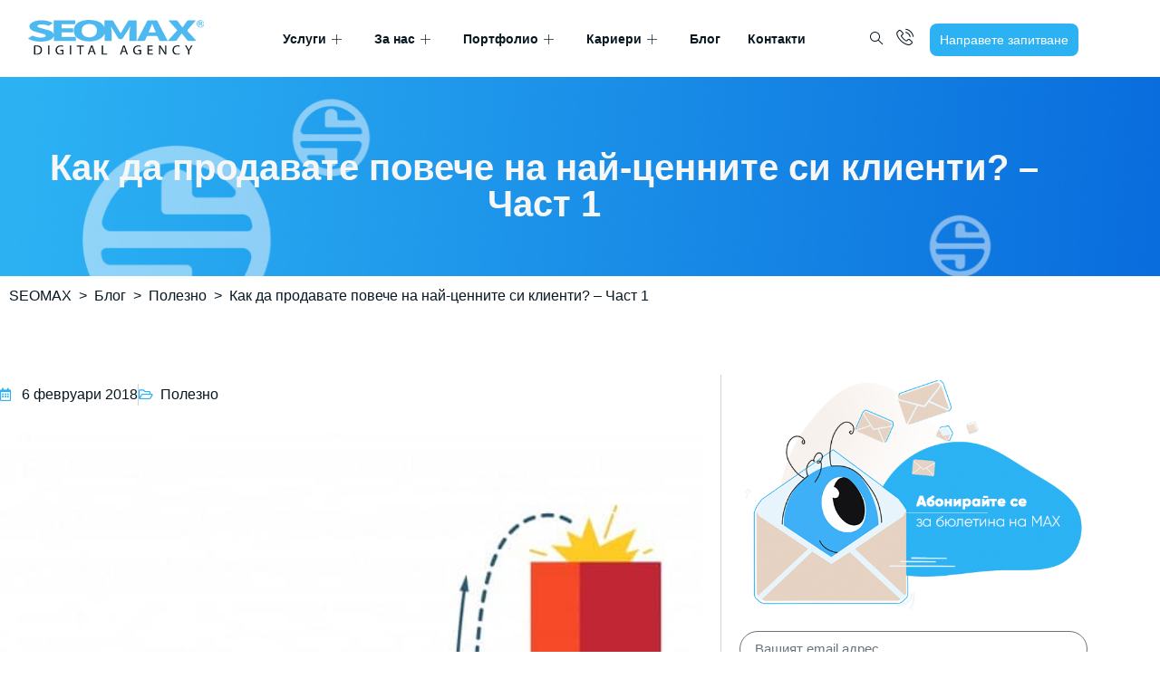

--- FILE ---
content_type: text/html; charset=UTF-8
request_url: https://seomax.bg/kak-da-prodavate-poveche-na-nay-tsennite-si-klienti-chast-1/
body_size: 41611
content:
<!doctype html>
<html lang="bg-BG" prefix="og: https://ogp.me/ns#">
<head>
	<meta charset="UTF-8">
		<meta name="viewport" content="width=device-width, initial-scale=1">
	<link rel="profile" href="https://gmpg.org/xfn/11">
	
<!-- Google Tag Manager by PYS -->
    <script data-cfasync="false" data-pagespeed-no-defer>
	    window.dataLayerPYS = window.dataLayerPYS || [];
	</script>
<!-- End Google Tag Manager by PYS -->
<!-- Search Engine Optimization by Rank Math PRO - https://rankmath.com/ -->
<title>Как да продавате повече на най-ценните си клиенти? - част 1</title>
<meta name="description" content="Познаването на клиентите спомага за повече продажби. Колкото повече знаете за тях и техните нужди, толкова по-лесно е да се идентифицират възможности за"/>
<meta name="robots" content="follow, index, max-snippet:-1, max-video-preview:-1, max-image-preview:large"/>
<link rel="canonical" href="https://seomax.bg/kak-da-prodavate-poveche-na-nay-tsennite-si-klienti-chast-1/" />
<meta property="og:locale" content="bg_BG" />
<meta property="og:type" content="article" />
<meta property="og:title" content="Как да продавате повече на най-ценните си клиенти? - част 1" />
<meta property="og:description" content="Познаването на клиентите спомага за повече продажби. Колкото повече знаете за тях и техните нужди, толкова по-лесно е да се идентифицират възможности за" />
<meta property="og:url" content="https://seomax.bg/kak-da-prodavate-poveche-na-nay-tsennite-si-klienti-chast-1/" />
<meta property="og:site_name" content="Дигитална агенция SEOMAX" />
<meta property="article:author" content="https://www.facebook.com/seomax" />
<meta property="article:tag" content="клиенти" />
<meta property="article:tag" content="маркетинг" />
<meta property="article:tag" content="продажби" />
<meta property="article:section" content="Полезно" />
<meta property="og:updated_time" content="2023-09-05T14:27:58+03:00" />
<meta property="og:image" content="https://seomax.bg/wp-content/uploads/2018/02/kak-da-prodavame-poveche-na-nai-cennite-si-klienti.jpg" />
<meta property="og:image:secure_url" content="https://seomax.bg/wp-content/uploads/2018/02/kak-da-prodavame-poveche-na-nai-cennite-si-klienti.jpg" />
<meta property="og:image:width" content="626" />
<meta property="og:image:height" content="626" />
<meta property="og:image:alt" content="продажби, маркетинг, изработка на онлайн магазин" />
<meta property="og:image:type" content="image/jpeg" />
<meta property="article:published_time" content="2018-02-06T11:31:11+02:00" />
<meta property="article:modified_time" content="2023-09-05T14:27:58+03:00" />
<meta name="twitter:card" content="summary_large_image" />
<meta name="twitter:title" content="Как да продавате повече на най-ценните си клиенти? - част 1" />
<meta name="twitter:description" content="Познаването на клиентите спомага за повече продажби. Колкото повече знаете за тях и техните нужди, толкова по-лесно е да се идентифицират възможности за" />
<meta name="twitter:creator" content="@seomaxbg" />
<meta name="twitter:image" content="https://seomax.bg/wp-content/uploads/2018/02/kak-da-prodavame-poveche-na-nai-cennite-si-klienti.jpg" />
<meta name="twitter:label1" content="Written by" />
<meta name="twitter:data1" content="Екипът на SEOMAX" />
<meta name="twitter:label2" content="Time to read" />
<meta name="twitter:data2" content="3 minutes" />
<script type="application/ld+json" class="rank-math-schema-pro">{"@context":"https://schema.org","@graph":[{"@type":["Website","Organization"],"@id":"https://seomax.bg/#organization","name":"\u0414\u0438\u0433\u0438\u0442\u0430\u043b\u043d\u0430 \u0430\u0433\u0435\u043d\u0446\u0438\u044f SEOMAX","url":"https://seomax.bg","logo":{"@type":"ImageObject","@id":"https://seomax.bg/#logo","url":"https://seomax.bg/wp-content/uploads/2020/07/seomax-logo-blue.png","contentUrl":"https://seomax.bg/wp-content/uploads/2020/07/seomax-logo-blue.png","caption":"\u0414\u0438\u0433\u0438\u0442\u0430\u043b\u043d\u0430 \u0430\u0433\u0435\u043d\u0446\u0438\u044f SEOMAX","inLanguage":"bg-BG","width":"290","height":"65"},"openingHours":["Monday,Tuesday,Wednesday,Thursday,Friday,Saturday,Sunday 09:00-17:00"]},{"@type":"WebSite","@id":"https://seomax.bg/#website","url":"https://seomax.bg","name":"\u0414\u0438\u0433\u0438\u0442\u0430\u043b\u043d\u0430 \u0430\u0433\u0435\u043d\u0446\u0438\u044f SEOMAX","publisher":{"@id":"https://seomax.bg/#organization"},"inLanguage":"bg-BG"},{"@type":"ImageObject","@id":"https://seomax.bg/wp-content/uploads/2018/02/kak-da-prodavame-poveche-na-nai-cennite-si-klienti.jpg","url":"https://seomax.bg/wp-content/uploads/2018/02/kak-da-prodavame-poveche-na-nai-cennite-si-klienti.jpg","width":"626","height":"626","caption":"\u043f\u0440\u043e\u0434\u0430\u0436\u0431\u0438, \u043c\u0430\u0440\u043a\u0435\u0442\u0438\u043d\u0433, \u0438\u0437\u0440\u0430\u0431\u043e\u0442\u043a\u0430 \u043d\u0430 \u043e\u043d\u043b\u0430\u0439\u043d \u043c\u0430\u0433\u0430\u0437\u0438\u043d","inLanguage":"bg-BG"},{"@type":"BreadcrumbList","@id":"https://seomax.bg/kak-da-prodavate-poveche-na-nay-tsennite-si-klienti-chast-1/#breadcrumb","itemListElement":[{"@type":"ListItem","position":"1","item":{"@id":"https://seomax.bg","name":"SEOMAX"}},{"@type":"ListItem","position":"2","item":{"@id":"https://seomax.bg/blog/","name":"\u0411\u043b\u043e\u0433"}},{"@type":"ListItem","position":"3","item":{"@id":"https://seomax.bg/polezno/","name":"\u041f\u043e\u043b\u0435\u0437\u043d\u043e"}},{"@type":"ListItem","position":"4","item":{"@id":"https://seomax.bg/kak-da-prodavate-poveche-na-nay-tsennite-si-klienti-chast-1/","name":"\u041a\u0430\u043a \u0434\u0430 \u043f\u0440\u043e\u0434\u0430\u0432\u0430\u0442\u0435 \u043f\u043e\u0432\u0435\u0447\u0435 \u043d\u0430 \u043d\u0430\u0439-\u0446\u0435\u043d\u043d\u0438\u0442\u0435 \u0441\u0438 \u043a\u043b\u0438\u0435\u043d\u0442\u0438?  &#8211; \u0427\u0430\u0441\u0442 1"}}]},{"@type":"WebPage","@id":"https://seomax.bg/kak-da-prodavate-poveche-na-nay-tsennite-si-klienti-chast-1/#webpage","url":"https://seomax.bg/kak-da-prodavate-poveche-na-nay-tsennite-si-klienti-chast-1/","name":"\u041a\u0430\u043a \u0434\u0430 \u043f\u0440\u043e\u0434\u0430\u0432\u0430\u0442\u0435 \u043f\u043e\u0432\u0435\u0447\u0435 \u043d\u0430 \u043d\u0430\u0439-\u0446\u0435\u043d\u043d\u0438\u0442\u0435 \u0441\u0438 \u043a\u043b\u0438\u0435\u043d\u0442\u0438? - \u0447\u0430\u0441\u0442 1","datePublished":"2018-02-06T11:31:11+02:00","dateModified":"2023-09-05T14:27:58+03:00","isPartOf":{"@id":"https://seomax.bg/#website"},"primaryImageOfPage":{"@id":"https://seomax.bg/wp-content/uploads/2018/02/kak-da-prodavame-poveche-na-nai-cennite-si-klienti.jpg"},"inLanguage":"bg-BG","breadcrumb":{"@id":"https://seomax.bg/kak-da-prodavate-poveche-na-nay-tsennite-si-klienti-chast-1/#breadcrumb"}},{"@type":"Person","@id":"https://seomax.bg/author/seomax/","name":"\u0415\u043a\u0438\u043f\u044a\u0442 \u043d\u0430 SEOMAX","url":"https://seomax.bg/author/seomax/","image":{"@type":"ImageObject","@id":"https://secure.gravatar.com/avatar/f93ed5e4c6e114fae1eb55460fa6f845049ba6b59f74e9c54e9704cdff3c79b8?s=96&amp;d=mm&amp;r=g","url":"https://secure.gravatar.com/avatar/f93ed5e4c6e114fae1eb55460fa6f845049ba6b59f74e9c54e9704cdff3c79b8?s=96&amp;d=mm&amp;r=g","caption":"\u0415\u043a\u0438\u043f\u044a\u0442 \u043d\u0430 SEOMAX","inLanguage":"bg-BG"},"sameAs":["https://seomax.bg","https://www.facebook.com/seomax","https://twitter.com/https://twitter.com/seomaxbg"],"worksFor":{"@id":"https://seomax.bg/#organization"}},{"@type":"BlogPosting","headline":"\u041a\u0430\u043a \u0434\u0430 \u043f\u0440\u043e\u0434\u0430\u0432\u0430\u0442\u0435 \u043f\u043e\u0432\u0435\u0447\u0435 \u043d\u0430 \u043d\u0430\u0439-\u0446\u0435\u043d\u043d\u0438\u0442\u0435 \u0441\u0438 \u043a\u043b\u0438\u0435\u043d\u0442\u0438? - \u0447\u0430\u0441\u0442 1","datePublished":"2018-02-06T11:31:11+02:00","dateModified":"2023-09-05T14:27:58+03:00","articleSection":"\u041f\u043e\u043b\u0435\u0437\u043d\u043e","author":{"@id":"https://seomax.bg/author/seomax/","name":"\u0415\u043a\u0438\u043f\u044a\u0442 \u043d\u0430 SEOMAX"},"publisher":{"@id":"https://seomax.bg/#organization"},"description":"\u041f\u043e\u0437\u043d\u0430\u0432\u0430\u043d\u0435\u0442\u043e \u043d\u0430 \u043a\u043b\u0438\u0435\u043d\u0442\u0438\u0442\u0435 \u0441\u043f\u043e\u043c\u0430\u0433\u0430 \u0437\u0430 \u043f\u043e\u0432\u0435\u0447\u0435 \u043f\u0440\u043e\u0434\u0430\u0436\u0431\u0438. \u041a\u043e\u043b\u043a\u043e\u0442\u043e \u043f\u043e\u0432\u0435\u0447\u0435 \u0437\u043d\u0430\u0435\u0442\u0435 \u0437\u0430 \u0442\u044f\u0445 \u0438 \u0442\u0435\u0445\u043d\u0438\u0442\u0435 \u043d\u0443\u0436\u0434\u0438, \u0442\u043e\u043b\u043a\u043e\u0432\u0430 \u043f\u043e-\u043b\u0435\u0441\u043d\u043e \u0435 \u0434\u0430 \u0441\u0435 \u0438\u0434\u0435\u043d\u0442\u0438\u0444\u0438\u0446\u0438\u0440\u0430\u0442 \u0432\u044a\u0437\u043c\u043e\u0436\u043d\u043e\u0441\u0442\u0438 \u0437\u0430","name":"\u041a\u0430\u043a \u0434\u0430 \u043f\u0440\u043e\u0434\u0430\u0432\u0430\u0442\u0435 \u043f\u043e\u0432\u0435\u0447\u0435 \u043d\u0430 \u043d\u0430\u0439-\u0446\u0435\u043d\u043d\u0438\u0442\u0435 \u0441\u0438 \u043a\u043b\u0438\u0435\u043d\u0442\u0438? - \u0447\u0430\u0441\u0442 1","@id":"https://seomax.bg/kak-da-prodavate-poveche-na-nay-tsennite-si-klienti-chast-1/#richSnippet","isPartOf":{"@id":"https://seomax.bg/kak-da-prodavate-poveche-na-nay-tsennite-si-klienti-chast-1/#webpage"},"image":{"@id":"https://seomax.bg/wp-content/uploads/2018/02/kak-da-prodavame-poveche-na-nai-cennite-si-klienti.jpg"},"inLanguage":"bg-BG","mainEntityOfPage":{"@id":"https://seomax.bg/kak-da-prodavate-poveche-na-nay-tsennite-si-klienti-chast-1/#webpage"}}]}</script>
<!-- /Rank Math WordPress SEO plugin -->



<link rel="alternate" type="application/rss+xml" title="Дигитална агенция SEOMAX &raquo; Поток" href="https://seomax.bg/feed/" />
<link rel="alternate" type="application/rss+xml" title="Дигитална агенция SEOMAX &raquo; поток за коментари" href="https://seomax.bg/comments/feed/" />
<link rel="alternate" title="oEmbed (JSON)" type="application/json+oembed" href="https://seomax.bg/wp-json/oembed/1.0/embed?url=https%3A%2F%2Fseomax.bg%2Fkak-da-prodavate-poveche-na-nay-tsennite-si-klienti-chast-1%2F" />
<link rel="alternate" title="oEmbed (XML)" type="text/xml+oembed" href="https://seomax.bg/wp-json/oembed/1.0/embed?url=https%3A%2F%2Fseomax.bg%2Fkak-da-prodavate-poveche-na-nay-tsennite-si-klienti-chast-1%2F&#038;format=xml" />
<style id='wp-img-auto-sizes-contain-inline-css' type='text/css'>
img:is([sizes=auto i],[sizes^="auto," i]){contain-intrinsic-size:3000px 1500px}
/*# sourceURL=wp-img-auto-sizes-contain-inline-css */
</style>
<style id='wp-emoji-styles-inline-css' type='text/css'>

	img.wp-smiley, img.emoji {
		display: inline !important;
		border: none !important;
		box-shadow: none !important;
		height: 1em !important;
		width: 1em !important;
		margin: 0 0.07em !important;
		vertical-align: -0.1em !important;
		background: none !important;
		padding: 0 !important;
	}
/*# sourceURL=wp-emoji-styles-inline-css */
</style>
<link rel='stylesheet' id='wp-block-library-css' href='https://seomax.bg/wp-includes/css/dist/block-library/style.min.css?ver=6.9' type='text/css' media='all' />
<style id='classic-theme-styles-inline-css' type='text/css'>
/*! This file is auto-generated */
.wp-block-button__link{color:#fff;background-color:#32373c;border-radius:9999px;box-shadow:none;text-decoration:none;padding:calc(.667em + 2px) calc(1.333em + 2px);font-size:1.125em}.wp-block-file__button{background:#32373c;color:#fff;text-decoration:none}
/*# sourceURL=/wp-includes/css/classic-themes.min.css */
</style>
<link data-minify="1" rel='stylesheet' id='jet-engine-frontend-css' href='https://seomax.bg/wp-content/cache/min/1/wp-content/plugins/jet-engine/assets/css/frontend.css?ver=1768467868' type='text/css' media='all' />
<style id='global-styles-inline-css' type='text/css'>
:root{--wp--preset--aspect-ratio--square: 1;--wp--preset--aspect-ratio--4-3: 4/3;--wp--preset--aspect-ratio--3-4: 3/4;--wp--preset--aspect-ratio--3-2: 3/2;--wp--preset--aspect-ratio--2-3: 2/3;--wp--preset--aspect-ratio--16-9: 16/9;--wp--preset--aspect-ratio--9-16: 9/16;--wp--preset--color--black: #000000;--wp--preset--color--cyan-bluish-gray: #abb8c3;--wp--preset--color--white: #ffffff;--wp--preset--color--pale-pink: #f78da7;--wp--preset--color--vivid-red: #cf2e2e;--wp--preset--color--luminous-vivid-orange: #ff6900;--wp--preset--color--luminous-vivid-amber: #fcb900;--wp--preset--color--light-green-cyan: #7bdcb5;--wp--preset--color--vivid-green-cyan: #00d084;--wp--preset--color--pale-cyan-blue: #8ed1fc;--wp--preset--color--vivid-cyan-blue: #0693e3;--wp--preset--color--vivid-purple: #9b51e0;--wp--preset--gradient--vivid-cyan-blue-to-vivid-purple: linear-gradient(135deg,rgb(6,147,227) 0%,rgb(155,81,224) 100%);--wp--preset--gradient--light-green-cyan-to-vivid-green-cyan: linear-gradient(135deg,rgb(122,220,180) 0%,rgb(0,208,130) 100%);--wp--preset--gradient--luminous-vivid-amber-to-luminous-vivid-orange: linear-gradient(135deg,rgb(252,185,0) 0%,rgb(255,105,0) 100%);--wp--preset--gradient--luminous-vivid-orange-to-vivid-red: linear-gradient(135deg,rgb(255,105,0) 0%,rgb(207,46,46) 100%);--wp--preset--gradient--very-light-gray-to-cyan-bluish-gray: linear-gradient(135deg,rgb(238,238,238) 0%,rgb(169,184,195) 100%);--wp--preset--gradient--cool-to-warm-spectrum: linear-gradient(135deg,rgb(74,234,220) 0%,rgb(151,120,209) 20%,rgb(207,42,186) 40%,rgb(238,44,130) 60%,rgb(251,105,98) 80%,rgb(254,248,76) 100%);--wp--preset--gradient--blush-light-purple: linear-gradient(135deg,rgb(255,206,236) 0%,rgb(152,150,240) 100%);--wp--preset--gradient--blush-bordeaux: linear-gradient(135deg,rgb(254,205,165) 0%,rgb(254,45,45) 50%,rgb(107,0,62) 100%);--wp--preset--gradient--luminous-dusk: linear-gradient(135deg,rgb(255,203,112) 0%,rgb(199,81,192) 50%,rgb(65,88,208) 100%);--wp--preset--gradient--pale-ocean: linear-gradient(135deg,rgb(255,245,203) 0%,rgb(182,227,212) 50%,rgb(51,167,181) 100%);--wp--preset--gradient--electric-grass: linear-gradient(135deg,rgb(202,248,128) 0%,rgb(113,206,126) 100%);--wp--preset--gradient--midnight: linear-gradient(135deg,rgb(2,3,129) 0%,rgb(40,116,252) 100%);--wp--preset--font-size--small: 13px;--wp--preset--font-size--medium: 20px;--wp--preset--font-size--large: 36px;--wp--preset--font-size--x-large: 42px;--wp--preset--spacing--20: 0.44rem;--wp--preset--spacing--30: 0.67rem;--wp--preset--spacing--40: 1rem;--wp--preset--spacing--50: 1.5rem;--wp--preset--spacing--60: 2.25rem;--wp--preset--spacing--70: 3.38rem;--wp--preset--spacing--80: 5.06rem;--wp--preset--shadow--natural: 6px 6px 9px rgba(0, 0, 0, 0.2);--wp--preset--shadow--deep: 12px 12px 50px rgba(0, 0, 0, 0.4);--wp--preset--shadow--sharp: 6px 6px 0px rgba(0, 0, 0, 0.2);--wp--preset--shadow--outlined: 6px 6px 0px -3px rgb(255, 255, 255), 6px 6px rgb(0, 0, 0);--wp--preset--shadow--crisp: 6px 6px 0px rgb(0, 0, 0);}:where(.is-layout-flex){gap: 0.5em;}:where(.is-layout-grid){gap: 0.5em;}body .is-layout-flex{display: flex;}.is-layout-flex{flex-wrap: wrap;align-items: center;}.is-layout-flex > :is(*, div){margin: 0;}body .is-layout-grid{display: grid;}.is-layout-grid > :is(*, div){margin: 0;}:where(.wp-block-columns.is-layout-flex){gap: 2em;}:where(.wp-block-columns.is-layout-grid){gap: 2em;}:where(.wp-block-post-template.is-layout-flex){gap: 1.25em;}:where(.wp-block-post-template.is-layout-grid){gap: 1.25em;}.has-black-color{color: var(--wp--preset--color--black) !important;}.has-cyan-bluish-gray-color{color: var(--wp--preset--color--cyan-bluish-gray) !important;}.has-white-color{color: var(--wp--preset--color--white) !important;}.has-pale-pink-color{color: var(--wp--preset--color--pale-pink) !important;}.has-vivid-red-color{color: var(--wp--preset--color--vivid-red) !important;}.has-luminous-vivid-orange-color{color: var(--wp--preset--color--luminous-vivid-orange) !important;}.has-luminous-vivid-amber-color{color: var(--wp--preset--color--luminous-vivid-amber) !important;}.has-light-green-cyan-color{color: var(--wp--preset--color--light-green-cyan) !important;}.has-vivid-green-cyan-color{color: var(--wp--preset--color--vivid-green-cyan) !important;}.has-pale-cyan-blue-color{color: var(--wp--preset--color--pale-cyan-blue) !important;}.has-vivid-cyan-blue-color{color: var(--wp--preset--color--vivid-cyan-blue) !important;}.has-vivid-purple-color{color: var(--wp--preset--color--vivid-purple) !important;}.has-black-background-color{background-color: var(--wp--preset--color--black) !important;}.has-cyan-bluish-gray-background-color{background-color: var(--wp--preset--color--cyan-bluish-gray) !important;}.has-white-background-color{background-color: var(--wp--preset--color--white) !important;}.has-pale-pink-background-color{background-color: var(--wp--preset--color--pale-pink) !important;}.has-vivid-red-background-color{background-color: var(--wp--preset--color--vivid-red) !important;}.has-luminous-vivid-orange-background-color{background-color: var(--wp--preset--color--luminous-vivid-orange) !important;}.has-luminous-vivid-amber-background-color{background-color: var(--wp--preset--color--luminous-vivid-amber) !important;}.has-light-green-cyan-background-color{background-color: var(--wp--preset--color--light-green-cyan) !important;}.has-vivid-green-cyan-background-color{background-color: var(--wp--preset--color--vivid-green-cyan) !important;}.has-pale-cyan-blue-background-color{background-color: var(--wp--preset--color--pale-cyan-blue) !important;}.has-vivid-cyan-blue-background-color{background-color: var(--wp--preset--color--vivid-cyan-blue) !important;}.has-vivid-purple-background-color{background-color: var(--wp--preset--color--vivid-purple) !important;}.has-black-border-color{border-color: var(--wp--preset--color--black) !important;}.has-cyan-bluish-gray-border-color{border-color: var(--wp--preset--color--cyan-bluish-gray) !important;}.has-white-border-color{border-color: var(--wp--preset--color--white) !important;}.has-pale-pink-border-color{border-color: var(--wp--preset--color--pale-pink) !important;}.has-vivid-red-border-color{border-color: var(--wp--preset--color--vivid-red) !important;}.has-luminous-vivid-orange-border-color{border-color: var(--wp--preset--color--luminous-vivid-orange) !important;}.has-luminous-vivid-amber-border-color{border-color: var(--wp--preset--color--luminous-vivid-amber) !important;}.has-light-green-cyan-border-color{border-color: var(--wp--preset--color--light-green-cyan) !important;}.has-vivid-green-cyan-border-color{border-color: var(--wp--preset--color--vivid-green-cyan) !important;}.has-pale-cyan-blue-border-color{border-color: var(--wp--preset--color--pale-cyan-blue) !important;}.has-vivid-cyan-blue-border-color{border-color: var(--wp--preset--color--vivid-cyan-blue) !important;}.has-vivid-purple-border-color{border-color: var(--wp--preset--color--vivid-purple) !important;}.has-vivid-cyan-blue-to-vivid-purple-gradient-background{background: var(--wp--preset--gradient--vivid-cyan-blue-to-vivid-purple) !important;}.has-light-green-cyan-to-vivid-green-cyan-gradient-background{background: var(--wp--preset--gradient--light-green-cyan-to-vivid-green-cyan) !important;}.has-luminous-vivid-amber-to-luminous-vivid-orange-gradient-background{background: var(--wp--preset--gradient--luminous-vivid-amber-to-luminous-vivid-orange) !important;}.has-luminous-vivid-orange-to-vivid-red-gradient-background{background: var(--wp--preset--gradient--luminous-vivid-orange-to-vivid-red) !important;}.has-very-light-gray-to-cyan-bluish-gray-gradient-background{background: var(--wp--preset--gradient--very-light-gray-to-cyan-bluish-gray) !important;}.has-cool-to-warm-spectrum-gradient-background{background: var(--wp--preset--gradient--cool-to-warm-spectrum) !important;}.has-blush-light-purple-gradient-background{background: var(--wp--preset--gradient--blush-light-purple) !important;}.has-blush-bordeaux-gradient-background{background: var(--wp--preset--gradient--blush-bordeaux) !important;}.has-luminous-dusk-gradient-background{background: var(--wp--preset--gradient--luminous-dusk) !important;}.has-pale-ocean-gradient-background{background: var(--wp--preset--gradient--pale-ocean) !important;}.has-electric-grass-gradient-background{background: var(--wp--preset--gradient--electric-grass) !important;}.has-midnight-gradient-background{background: var(--wp--preset--gradient--midnight) !important;}.has-small-font-size{font-size: var(--wp--preset--font-size--small) !important;}.has-medium-font-size{font-size: var(--wp--preset--font-size--medium) !important;}.has-large-font-size{font-size: var(--wp--preset--font-size--large) !important;}.has-x-large-font-size{font-size: var(--wp--preset--font-size--x-large) !important;}
:where(.wp-block-post-template.is-layout-flex){gap: 1.25em;}:where(.wp-block-post-template.is-layout-grid){gap: 1.25em;}
:where(.wp-block-term-template.is-layout-flex){gap: 1.25em;}:where(.wp-block-term-template.is-layout-grid){gap: 1.25em;}
:where(.wp-block-columns.is-layout-flex){gap: 2em;}:where(.wp-block-columns.is-layout-grid){gap: 2em;}
:root :where(.wp-block-pullquote){font-size: 1.5em;line-height: 1.6;}
/*# sourceURL=global-styles-inline-css */
</style>
<link rel='stylesheet' id='cmplz-general-css' href='https://seomax.bg/wp-content/plugins/complianz-gdpr-premium/assets/css/cookieblocker.min.css?ver=1722443039' type='text/css' media='all' />
<link rel='stylesheet' id='hello-elementor-css' href='https://seomax.bg/wp-content/themes/seomax/style.min.css?ver=2.5.0' type='text/css' media='all' />
<link rel='stylesheet' id='hello-elementor-theme-style-css' href='https://seomax.bg/wp-content/themes/seomax/theme.min.css?ver=2.5.0' type='text/css' media='all' />
<link rel='stylesheet' id='elementor-frontend-css' href='https://seomax.bg/wp-content/plugins/elementor/assets/css/frontend.min.css?ver=3.34.1' type='text/css' media='all' />
<style id='elementor-frontend-inline-css' type='text/css'>
@-webkit-keyframes ha_fadeIn{0%{opacity:0}to{opacity:1}}@keyframes ha_fadeIn{0%{opacity:0}to{opacity:1}}@-webkit-keyframes ha_zoomIn{0%{opacity:0;-webkit-transform:scale3d(.3,.3,.3);transform:scale3d(.3,.3,.3)}50%{opacity:1}}@keyframes ha_zoomIn{0%{opacity:0;-webkit-transform:scale3d(.3,.3,.3);transform:scale3d(.3,.3,.3)}50%{opacity:1}}@-webkit-keyframes ha_rollIn{0%{opacity:0;-webkit-transform:translate3d(-100%,0,0) rotate3d(0,0,1,-120deg);transform:translate3d(-100%,0,0) rotate3d(0,0,1,-120deg)}to{opacity:1}}@keyframes ha_rollIn{0%{opacity:0;-webkit-transform:translate3d(-100%,0,0) rotate3d(0,0,1,-120deg);transform:translate3d(-100%,0,0) rotate3d(0,0,1,-120deg)}to{opacity:1}}@-webkit-keyframes ha_bounce{0%,20%,53%,to{-webkit-animation-timing-function:cubic-bezier(.215,.61,.355,1);animation-timing-function:cubic-bezier(.215,.61,.355,1)}40%,43%{-webkit-transform:translate3d(0,-30px,0) scaleY(1.1);transform:translate3d(0,-30px,0) scaleY(1.1);-webkit-animation-timing-function:cubic-bezier(.755,.05,.855,.06);animation-timing-function:cubic-bezier(.755,.05,.855,.06)}70%{-webkit-transform:translate3d(0,-15px,0) scaleY(1.05);transform:translate3d(0,-15px,0) scaleY(1.05);-webkit-animation-timing-function:cubic-bezier(.755,.05,.855,.06);animation-timing-function:cubic-bezier(.755,.05,.855,.06)}80%{-webkit-transition-timing-function:cubic-bezier(.215,.61,.355,1);transition-timing-function:cubic-bezier(.215,.61,.355,1);-webkit-transform:translate3d(0,0,0) scaleY(.95);transform:translate3d(0,0,0) scaleY(.95)}90%{-webkit-transform:translate3d(0,-4px,0) scaleY(1.02);transform:translate3d(0,-4px,0) scaleY(1.02)}}@keyframes ha_bounce{0%,20%,53%,to{-webkit-animation-timing-function:cubic-bezier(.215,.61,.355,1);animation-timing-function:cubic-bezier(.215,.61,.355,1)}40%,43%{-webkit-transform:translate3d(0,-30px,0) scaleY(1.1);transform:translate3d(0,-30px,0) scaleY(1.1);-webkit-animation-timing-function:cubic-bezier(.755,.05,.855,.06);animation-timing-function:cubic-bezier(.755,.05,.855,.06)}70%{-webkit-transform:translate3d(0,-15px,0) scaleY(1.05);transform:translate3d(0,-15px,0) scaleY(1.05);-webkit-animation-timing-function:cubic-bezier(.755,.05,.855,.06);animation-timing-function:cubic-bezier(.755,.05,.855,.06)}80%{-webkit-transition-timing-function:cubic-bezier(.215,.61,.355,1);transition-timing-function:cubic-bezier(.215,.61,.355,1);-webkit-transform:translate3d(0,0,0) scaleY(.95);transform:translate3d(0,0,0) scaleY(.95)}90%{-webkit-transform:translate3d(0,-4px,0) scaleY(1.02);transform:translate3d(0,-4px,0) scaleY(1.02)}}@-webkit-keyframes ha_bounceIn{0%,20%,40%,60%,80%,to{-webkit-animation-timing-function:cubic-bezier(.215,.61,.355,1);animation-timing-function:cubic-bezier(.215,.61,.355,1)}0%{opacity:0;-webkit-transform:scale3d(.3,.3,.3);transform:scale3d(.3,.3,.3)}20%{-webkit-transform:scale3d(1.1,1.1,1.1);transform:scale3d(1.1,1.1,1.1)}40%{-webkit-transform:scale3d(.9,.9,.9);transform:scale3d(.9,.9,.9)}60%{opacity:1;-webkit-transform:scale3d(1.03,1.03,1.03);transform:scale3d(1.03,1.03,1.03)}80%{-webkit-transform:scale3d(.97,.97,.97);transform:scale3d(.97,.97,.97)}to{opacity:1}}@keyframes ha_bounceIn{0%,20%,40%,60%,80%,to{-webkit-animation-timing-function:cubic-bezier(.215,.61,.355,1);animation-timing-function:cubic-bezier(.215,.61,.355,1)}0%{opacity:0;-webkit-transform:scale3d(.3,.3,.3);transform:scale3d(.3,.3,.3)}20%{-webkit-transform:scale3d(1.1,1.1,1.1);transform:scale3d(1.1,1.1,1.1)}40%{-webkit-transform:scale3d(.9,.9,.9);transform:scale3d(.9,.9,.9)}60%{opacity:1;-webkit-transform:scale3d(1.03,1.03,1.03);transform:scale3d(1.03,1.03,1.03)}80%{-webkit-transform:scale3d(.97,.97,.97);transform:scale3d(.97,.97,.97)}to{opacity:1}}@-webkit-keyframes ha_flipInX{0%{opacity:0;-webkit-transform:perspective(400px) rotate3d(1,0,0,90deg);transform:perspective(400px) rotate3d(1,0,0,90deg);-webkit-animation-timing-function:ease-in;animation-timing-function:ease-in}40%{-webkit-transform:perspective(400px) rotate3d(1,0,0,-20deg);transform:perspective(400px) rotate3d(1,0,0,-20deg);-webkit-animation-timing-function:ease-in;animation-timing-function:ease-in}60%{opacity:1;-webkit-transform:perspective(400px) rotate3d(1,0,0,10deg);transform:perspective(400px) rotate3d(1,0,0,10deg)}80%{-webkit-transform:perspective(400px) rotate3d(1,0,0,-5deg);transform:perspective(400px) rotate3d(1,0,0,-5deg)}}@keyframes ha_flipInX{0%{opacity:0;-webkit-transform:perspective(400px) rotate3d(1,0,0,90deg);transform:perspective(400px) rotate3d(1,0,0,90deg);-webkit-animation-timing-function:ease-in;animation-timing-function:ease-in}40%{-webkit-transform:perspective(400px) rotate3d(1,0,0,-20deg);transform:perspective(400px) rotate3d(1,0,0,-20deg);-webkit-animation-timing-function:ease-in;animation-timing-function:ease-in}60%{opacity:1;-webkit-transform:perspective(400px) rotate3d(1,0,0,10deg);transform:perspective(400px) rotate3d(1,0,0,10deg)}80%{-webkit-transform:perspective(400px) rotate3d(1,0,0,-5deg);transform:perspective(400px) rotate3d(1,0,0,-5deg)}}@-webkit-keyframes ha_flipInY{0%{opacity:0;-webkit-transform:perspective(400px) rotate3d(0,1,0,90deg);transform:perspective(400px) rotate3d(0,1,0,90deg);-webkit-animation-timing-function:ease-in;animation-timing-function:ease-in}40%{-webkit-transform:perspective(400px) rotate3d(0,1,0,-20deg);transform:perspective(400px) rotate3d(0,1,0,-20deg);-webkit-animation-timing-function:ease-in;animation-timing-function:ease-in}60%{opacity:1;-webkit-transform:perspective(400px) rotate3d(0,1,0,10deg);transform:perspective(400px) rotate3d(0,1,0,10deg)}80%{-webkit-transform:perspective(400px) rotate3d(0,1,0,-5deg);transform:perspective(400px) rotate3d(0,1,0,-5deg)}}@keyframes ha_flipInY{0%{opacity:0;-webkit-transform:perspective(400px) rotate3d(0,1,0,90deg);transform:perspective(400px) rotate3d(0,1,0,90deg);-webkit-animation-timing-function:ease-in;animation-timing-function:ease-in}40%{-webkit-transform:perspective(400px) rotate3d(0,1,0,-20deg);transform:perspective(400px) rotate3d(0,1,0,-20deg);-webkit-animation-timing-function:ease-in;animation-timing-function:ease-in}60%{opacity:1;-webkit-transform:perspective(400px) rotate3d(0,1,0,10deg);transform:perspective(400px) rotate3d(0,1,0,10deg)}80%{-webkit-transform:perspective(400px) rotate3d(0,1,0,-5deg);transform:perspective(400px) rotate3d(0,1,0,-5deg)}}@-webkit-keyframes ha_swing{20%{-webkit-transform:rotate3d(0,0,1,15deg);transform:rotate3d(0,0,1,15deg)}40%{-webkit-transform:rotate3d(0,0,1,-10deg);transform:rotate3d(0,0,1,-10deg)}60%{-webkit-transform:rotate3d(0,0,1,5deg);transform:rotate3d(0,0,1,5deg)}80%{-webkit-transform:rotate3d(0,0,1,-5deg);transform:rotate3d(0,0,1,-5deg)}}@keyframes ha_swing{20%{-webkit-transform:rotate3d(0,0,1,15deg);transform:rotate3d(0,0,1,15deg)}40%{-webkit-transform:rotate3d(0,0,1,-10deg);transform:rotate3d(0,0,1,-10deg)}60%{-webkit-transform:rotate3d(0,0,1,5deg);transform:rotate3d(0,0,1,5deg)}80%{-webkit-transform:rotate3d(0,0,1,-5deg);transform:rotate3d(0,0,1,-5deg)}}@-webkit-keyframes ha_slideInDown{0%{visibility:visible;-webkit-transform:translate3d(0,-100%,0);transform:translate3d(0,-100%,0)}}@keyframes ha_slideInDown{0%{visibility:visible;-webkit-transform:translate3d(0,-100%,0);transform:translate3d(0,-100%,0)}}@-webkit-keyframes ha_slideInUp{0%{visibility:visible;-webkit-transform:translate3d(0,100%,0);transform:translate3d(0,100%,0)}}@keyframes ha_slideInUp{0%{visibility:visible;-webkit-transform:translate3d(0,100%,0);transform:translate3d(0,100%,0)}}@-webkit-keyframes ha_slideInLeft{0%{visibility:visible;-webkit-transform:translate3d(-100%,0,0);transform:translate3d(-100%,0,0)}}@keyframes ha_slideInLeft{0%{visibility:visible;-webkit-transform:translate3d(-100%,0,0);transform:translate3d(-100%,0,0)}}@-webkit-keyframes ha_slideInRight{0%{visibility:visible;-webkit-transform:translate3d(100%,0,0);transform:translate3d(100%,0,0)}}@keyframes ha_slideInRight{0%{visibility:visible;-webkit-transform:translate3d(100%,0,0);transform:translate3d(100%,0,0)}}.ha_fadeIn{-webkit-animation-name:ha_fadeIn;animation-name:ha_fadeIn}.ha_zoomIn{-webkit-animation-name:ha_zoomIn;animation-name:ha_zoomIn}.ha_rollIn{-webkit-animation-name:ha_rollIn;animation-name:ha_rollIn}.ha_bounce{-webkit-transform-origin:center bottom;-ms-transform-origin:center bottom;transform-origin:center bottom;-webkit-animation-name:ha_bounce;animation-name:ha_bounce}.ha_bounceIn{-webkit-animation-name:ha_bounceIn;animation-name:ha_bounceIn;-webkit-animation-duration:.75s;-webkit-animation-duration:calc(var(--animate-duration)*.75);animation-duration:.75s;animation-duration:calc(var(--animate-duration)*.75)}.ha_flipInX,.ha_flipInY{-webkit-animation-name:ha_flipInX;animation-name:ha_flipInX;-webkit-backface-visibility:visible!important;backface-visibility:visible!important}.ha_flipInY{-webkit-animation-name:ha_flipInY;animation-name:ha_flipInY}.ha_swing{-webkit-transform-origin:top center;-ms-transform-origin:top center;transform-origin:top center;-webkit-animation-name:ha_swing;animation-name:ha_swing}.ha_slideInDown{-webkit-animation-name:ha_slideInDown;animation-name:ha_slideInDown}.ha_slideInUp{-webkit-animation-name:ha_slideInUp;animation-name:ha_slideInUp}.ha_slideInLeft{-webkit-animation-name:ha_slideInLeft;animation-name:ha_slideInLeft}.ha_slideInRight{-webkit-animation-name:ha_slideInRight;animation-name:ha_slideInRight}.ha-css-transform-yes{-webkit-transition-duration:var(--ha-tfx-transition-duration, .2s);transition-duration:var(--ha-tfx-transition-duration, .2s);-webkit-transition-property:-webkit-transform;transition-property:transform;transition-property:transform,-webkit-transform;-webkit-transform:translate(var(--ha-tfx-translate-x, 0),var(--ha-tfx-translate-y, 0)) scale(var(--ha-tfx-scale-x, 1),var(--ha-tfx-scale-y, 1)) skew(var(--ha-tfx-skew-x, 0),var(--ha-tfx-skew-y, 0)) rotateX(var(--ha-tfx-rotate-x, 0)) rotateY(var(--ha-tfx-rotate-y, 0)) rotateZ(var(--ha-tfx-rotate-z, 0));transform:translate(var(--ha-tfx-translate-x, 0),var(--ha-tfx-translate-y, 0)) scale(var(--ha-tfx-scale-x, 1),var(--ha-tfx-scale-y, 1)) skew(var(--ha-tfx-skew-x, 0),var(--ha-tfx-skew-y, 0)) rotateX(var(--ha-tfx-rotate-x, 0)) rotateY(var(--ha-tfx-rotate-y, 0)) rotateZ(var(--ha-tfx-rotate-z, 0))}.ha-css-transform-yes:hover{-webkit-transform:translate(var(--ha-tfx-translate-x-hover, var(--ha-tfx-translate-x, 0)),var(--ha-tfx-translate-y-hover, var(--ha-tfx-translate-y, 0))) scale(var(--ha-tfx-scale-x-hover, var(--ha-tfx-scale-x, 1)),var(--ha-tfx-scale-y-hover, var(--ha-tfx-scale-y, 1))) skew(var(--ha-tfx-skew-x-hover, var(--ha-tfx-skew-x, 0)),var(--ha-tfx-skew-y-hover, var(--ha-tfx-skew-y, 0))) rotateX(var(--ha-tfx-rotate-x-hover, var(--ha-tfx-rotate-x, 0))) rotateY(var(--ha-tfx-rotate-y-hover, var(--ha-tfx-rotate-y, 0))) rotateZ(var(--ha-tfx-rotate-z-hover, var(--ha-tfx-rotate-z, 0)));transform:translate(var(--ha-tfx-translate-x-hover, var(--ha-tfx-translate-x, 0)),var(--ha-tfx-translate-y-hover, var(--ha-tfx-translate-y, 0))) scale(var(--ha-tfx-scale-x-hover, var(--ha-tfx-scale-x, 1)),var(--ha-tfx-scale-y-hover, var(--ha-tfx-scale-y, 1))) skew(var(--ha-tfx-skew-x-hover, var(--ha-tfx-skew-x, 0)),var(--ha-tfx-skew-y-hover, var(--ha-tfx-skew-y, 0))) rotateX(var(--ha-tfx-rotate-x-hover, var(--ha-tfx-rotate-x, 0))) rotateY(var(--ha-tfx-rotate-y-hover, var(--ha-tfx-rotate-y, 0))) rotateZ(var(--ha-tfx-rotate-z-hover, var(--ha-tfx-rotate-z, 0)))}.happy-addon>.elementor-widget-container{word-wrap:break-word;overflow-wrap:break-word}.happy-addon>.elementor-widget-container,.happy-addon>.elementor-widget-container *{-webkit-box-sizing:border-box;box-sizing:border-box}.happy-addon:not(:has(.elementor-widget-container)),.happy-addon:not(:has(.elementor-widget-container)) *{-webkit-box-sizing:border-box;box-sizing:border-box;word-wrap:break-word;overflow-wrap:break-word}.happy-addon p:empty{display:none}.happy-addon .elementor-inline-editing{min-height:auto!important}.happy-addon-pro img{max-width:100%;height:auto;-o-object-fit:cover;object-fit:cover}.ha-screen-reader-text{position:absolute;overflow:hidden;clip:rect(1px,1px,1px,1px);margin:-1px;padding:0;width:1px;height:1px;border:0;word-wrap:normal!important;-webkit-clip-path:inset(50%);clip-path:inset(50%)}.ha-has-bg-overlay>.elementor-widget-container{position:relative;z-index:1}.ha-has-bg-overlay>.elementor-widget-container:before{position:absolute;top:0;left:0;z-index:-1;width:100%;height:100%;content:""}.ha-has-bg-overlay:not(:has(.elementor-widget-container)){position:relative;z-index:1}.ha-has-bg-overlay:not(:has(.elementor-widget-container)):before{position:absolute;top:0;left:0;z-index:-1;width:100%;height:100%;content:""}.ha-popup--is-enabled .ha-js-popup,.ha-popup--is-enabled .ha-js-popup img{cursor:-webkit-zoom-in!important;cursor:zoom-in!important}.mfp-wrap .mfp-arrow,.mfp-wrap .mfp-close{background-color:transparent}.mfp-wrap .mfp-arrow:focus,.mfp-wrap .mfp-close:focus{outline-width:thin}.ha-advanced-tooltip-enable{position:relative;cursor:pointer;--ha-tooltip-arrow-color:black;--ha-tooltip-arrow-distance:0}.ha-advanced-tooltip-enable .ha-advanced-tooltip-content{position:absolute;z-index:999;display:none;padding:5px 0;width:120px;height:auto;border-radius:6px;background-color:#000;color:#fff;text-align:center;opacity:0}.ha-advanced-tooltip-enable .ha-advanced-tooltip-content::after{position:absolute;border-width:5px;border-style:solid;content:""}.ha-advanced-tooltip-enable .ha-advanced-tooltip-content.no-arrow::after{visibility:hidden}.ha-advanced-tooltip-enable .ha-advanced-tooltip-content.show{display:inline-block;opacity:1}.ha-advanced-tooltip-enable.ha-advanced-tooltip-top .ha-advanced-tooltip-content,body[data-elementor-device-mode=tablet] .ha-advanced-tooltip-enable.ha-advanced-tooltip-tablet-top .ha-advanced-tooltip-content{top:unset;right:0;bottom:calc(101% + var(--ha-tooltip-arrow-distance));left:0;margin:0 auto}.ha-advanced-tooltip-enable.ha-advanced-tooltip-top .ha-advanced-tooltip-content::after,body[data-elementor-device-mode=tablet] .ha-advanced-tooltip-enable.ha-advanced-tooltip-tablet-top .ha-advanced-tooltip-content::after{top:100%;right:unset;bottom:unset;left:50%;border-color:var(--ha-tooltip-arrow-color) transparent transparent transparent;-webkit-transform:translateX(-50%);-ms-transform:translateX(-50%);transform:translateX(-50%)}.ha-advanced-tooltip-enable.ha-advanced-tooltip-bottom .ha-advanced-tooltip-content,body[data-elementor-device-mode=tablet] .ha-advanced-tooltip-enable.ha-advanced-tooltip-tablet-bottom .ha-advanced-tooltip-content{top:calc(101% + var(--ha-tooltip-arrow-distance));right:0;bottom:unset;left:0;margin:0 auto}.ha-advanced-tooltip-enable.ha-advanced-tooltip-bottom .ha-advanced-tooltip-content::after,body[data-elementor-device-mode=tablet] .ha-advanced-tooltip-enable.ha-advanced-tooltip-tablet-bottom .ha-advanced-tooltip-content::after{top:unset;right:unset;bottom:100%;left:50%;border-color:transparent transparent var(--ha-tooltip-arrow-color) transparent;-webkit-transform:translateX(-50%);-ms-transform:translateX(-50%);transform:translateX(-50%)}.ha-advanced-tooltip-enable.ha-advanced-tooltip-left .ha-advanced-tooltip-content,body[data-elementor-device-mode=tablet] .ha-advanced-tooltip-enable.ha-advanced-tooltip-tablet-left .ha-advanced-tooltip-content{top:50%;right:calc(101% + var(--ha-tooltip-arrow-distance));bottom:unset;left:unset;-webkit-transform:translateY(-50%);-ms-transform:translateY(-50%);transform:translateY(-50%)}.ha-advanced-tooltip-enable.ha-advanced-tooltip-left .ha-advanced-tooltip-content::after,body[data-elementor-device-mode=tablet] .ha-advanced-tooltip-enable.ha-advanced-tooltip-tablet-left .ha-advanced-tooltip-content::after{top:50%;right:unset;bottom:unset;left:100%;border-color:transparent transparent transparent var(--ha-tooltip-arrow-color);-webkit-transform:translateY(-50%);-ms-transform:translateY(-50%);transform:translateY(-50%)}.ha-advanced-tooltip-enable.ha-advanced-tooltip-right .ha-advanced-tooltip-content,body[data-elementor-device-mode=tablet] .ha-advanced-tooltip-enable.ha-advanced-tooltip-tablet-right .ha-advanced-tooltip-content{top:50%;right:unset;bottom:unset;left:calc(101% + var(--ha-tooltip-arrow-distance));-webkit-transform:translateY(-50%);-ms-transform:translateY(-50%);transform:translateY(-50%)}.ha-advanced-tooltip-enable.ha-advanced-tooltip-right .ha-advanced-tooltip-content::after,body[data-elementor-device-mode=tablet] .ha-advanced-tooltip-enable.ha-advanced-tooltip-tablet-right .ha-advanced-tooltip-content::after{top:50%;right:100%;bottom:unset;left:unset;border-color:transparent var(--ha-tooltip-arrow-color) transparent transparent;-webkit-transform:translateY(-50%);-ms-transform:translateY(-50%);transform:translateY(-50%)}body[data-elementor-device-mode=mobile] .ha-advanced-tooltip-enable.ha-advanced-tooltip-mobile-top .ha-advanced-tooltip-content{top:unset;right:0;bottom:calc(101% + var(--ha-tooltip-arrow-distance));left:0;margin:0 auto}body[data-elementor-device-mode=mobile] .ha-advanced-tooltip-enable.ha-advanced-tooltip-mobile-top .ha-advanced-tooltip-content::after{top:100%;right:unset;bottom:unset;left:50%;border-color:var(--ha-tooltip-arrow-color) transparent transparent transparent;-webkit-transform:translateX(-50%);-ms-transform:translateX(-50%);transform:translateX(-50%)}body[data-elementor-device-mode=mobile] .ha-advanced-tooltip-enable.ha-advanced-tooltip-mobile-bottom .ha-advanced-tooltip-content{top:calc(101% + var(--ha-tooltip-arrow-distance));right:0;bottom:unset;left:0;margin:0 auto}body[data-elementor-device-mode=mobile] .ha-advanced-tooltip-enable.ha-advanced-tooltip-mobile-bottom .ha-advanced-tooltip-content::after{top:unset;right:unset;bottom:100%;left:50%;border-color:transparent transparent var(--ha-tooltip-arrow-color) transparent;-webkit-transform:translateX(-50%);-ms-transform:translateX(-50%);transform:translateX(-50%)}body[data-elementor-device-mode=mobile] .ha-advanced-tooltip-enable.ha-advanced-tooltip-mobile-left .ha-advanced-tooltip-content{top:50%;right:calc(101% + var(--ha-tooltip-arrow-distance));bottom:unset;left:unset;-webkit-transform:translateY(-50%);-ms-transform:translateY(-50%);transform:translateY(-50%)}body[data-elementor-device-mode=mobile] .ha-advanced-tooltip-enable.ha-advanced-tooltip-mobile-left .ha-advanced-tooltip-content::after{top:50%;right:unset;bottom:unset;left:100%;border-color:transparent transparent transparent var(--ha-tooltip-arrow-color);-webkit-transform:translateY(-50%);-ms-transform:translateY(-50%);transform:translateY(-50%)}body[data-elementor-device-mode=mobile] .ha-advanced-tooltip-enable.ha-advanced-tooltip-mobile-right .ha-advanced-tooltip-content{top:50%;right:unset;bottom:unset;left:calc(101% + var(--ha-tooltip-arrow-distance));-webkit-transform:translateY(-50%);-ms-transform:translateY(-50%);transform:translateY(-50%)}body[data-elementor-device-mode=mobile] .ha-advanced-tooltip-enable.ha-advanced-tooltip-mobile-right .ha-advanced-tooltip-content::after{top:50%;right:100%;bottom:unset;left:unset;border-color:transparent var(--ha-tooltip-arrow-color) transparent transparent;-webkit-transform:translateY(-50%);-ms-transform:translateY(-50%);transform:translateY(-50%)}body.elementor-editor-active .happy-addon.ha-gravityforms .gform_wrapper{display:block!important}.ha-scroll-to-top-wrap.ha-scroll-to-top-hide{display:none}.ha-scroll-to-top-wrap.edit-mode,.ha-scroll-to-top-wrap.single-page-off{display:none!important}.ha-scroll-to-top-button{position:fixed;right:15px;bottom:15px;z-index:9999;display:-webkit-box;display:-webkit-flex;display:-ms-flexbox;display:flex;-webkit-box-align:center;-webkit-align-items:center;align-items:center;-ms-flex-align:center;-webkit-box-pack:center;-ms-flex-pack:center;-webkit-justify-content:center;justify-content:center;width:50px;height:50px;border-radius:50px;background-color:#5636d1;color:#fff;text-align:center;opacity:1;cursor:pointer;-webkit-transition:all .3s;transition:all .3s}.ha-scroll-to-top-button i{color:#fff;font-size:16px}.ha-scroll-to-top-button:hover{background-color:#e2498a}
/*# sourceURL=elementor-frontend-inline-css */
</style>
<link rel='stylesheet' id='widget-image-css' href='https://seomax.bg/wp-content/plugins/elementor/assets/css/widget-image.min.css?ver=3.34.1' type='text/css' media='all' />
<link rel='stylesheet' id='widget-nav-menu-css' href='https://seomax.bg/wp-content/plugins/elementor-pro/assets/css/widget-nav-menu.min.css?ver=3.34.0' type='text/css' media='all' />
<link rel='stylesheet' id='e-sticky-css' href='https://seomax.bg/wp-content/plugins/elementor-pro/assets/css/modules/sticky.min.css?ver=3.34.0' type='text/css' media='all' />
<link rel='stylesheet' id='widget-heading-css' href='https://seomax.bg/wp-content/plugins/elementor/assets/css/widget-heading.min.css?ver=3.34.1' type='text/css' media='all' />
<link rel='stylesheet' id='widget-icon-box-css' href='https://seomax.bg/wp-content/plugins/elementor/assets/css/widget-icon-box.min.css?ver=3.34.1' type='text/css' media='all' />
<link rel='stylesheet' id='widget-icon-list-css' href='https://seomax.bg/wp-content/plugins/elementor/assets/css/widget-icon-list.min.css?ver=3.34.1' type='text/css' media='all' />
<link rel='stylesheet' id='widget-form-css' href='https://seomax.bg/wp-content/plugins/elementor-pro/assets/css/widget-form.min.css?ver=3.34.0' type='text/css' media='all' />
<link rel='stylesheet' id='widget-social-icons-css' href='https://seomax.bg/wp-content/plugins/elementor/assets/css/widget-social-icons.min.css?ver=3.34.1' type='text/css' media='all' />
<link rel='stylesheet' id='e-apple-webkit-css' href='https://seomax.bg/wp-content/plugins/elementor/assets/css/conditionals/apple-webkit.min.css?ver=3.34.1' type='text/css' media='all' />
<link rel='stylesheet' id='widget-divider-css' href='https://seomax.bg/wp-content/plugins/elementor/assets/css/widget-divider.min.css?ver=3.34.1' type='text/css' media='all' />
<link rel='stylesheet' id='widget-post-info-css' href='https://seomax.bg/wp-content/plugins/elementor-pro/assets/css/widget-post-info.min.css?ver=3.34.0' type='text/css' media='all' />
<link rel='stylesheet' id='elementor-icons-shared-0-css' href='https://seomax.bg/wp-content/plugins/elementor/assets/lib/font-awesome/css/fontawesome.min.css?ver=5.15.3' type='text/css' media='all' />
<link data-minify="1" rel='stylesheet' id='elementor-icons-fa-regular-css' href='https://seomax.bg/wp-content/cache/min/1/wp-content/plugins/elementor/assets/lib/font-awesome/css/regular.min.css?ver=1768467885' type='text/css' media='all' />
<link data-minify="1" rel='stylesheet' id='elementor-icons-fa-solid-css' href='https://seomax.bg/wp-content/cache/min/1/wp-content/plugins/elementor/assets/lib/font-awesome/css/solid.min.css?ver=1768467869' type='text/css' media='all' />
<link rel='stylesheet' id='widget-share-buttons-css' href='https://seomax.bg/wp-content/plugins/elementor-pro/assets/css/widget-share-buttons.min.css?ver=3.34.0' type='text/css' media='all' />
<link data-minify="1" rel='stylesheet' id='elementor-icons-fa-brands-css' href='https://seomax.bg/wp-content/cache/min/1/wp-content/plugins/elementor/assets/lib/font-awesome/css/brands.min.css?ver=1768467870' type='text/css' media='all' />
<link rel='stylesheet' id='widget-post-navigation-css' href='https://seomax.bg/wp-content/plugins/elementor-pro/assets/css/widget-post-navigation.min.css?ver=3.34.0' type='text/css' media='all' />
<link rel='stylesheet' id='widget-posts-css' href='https://seomax.bg/wp-content/plugins/elementor-pro/assets/css/widget-posts.min.css?ver=3.34.0' type='text/css' media='all' />
<link rel='stylesheet' id='widget-table-of-contents-css' href='https://seomax.bg/wp-content/plugins/elementor-pro/assets/css/widget-table-of-contents.min.css?ver=3.34.0' type='text/css' media='all' />
<link data-minify="1" rel='stylesheet' id='elementor-icons-css' href='https://seomax.bg/wp-content/cache/min/1/wp-content/plugins/elementor/assets/lib/eicons/css/elementor-icons.min.css?ver=1768467869' type='text/css' media='all' />
<link rel='stylesheet' id='elementor-post-54-css' href='https://seomax.bg/wp-content/uploads/elementor/css/post-54.css?ver=1768467852' type='text/css' media='all' />
<link data-minify="1" rel='stylesheet' id='font-awesome-5-all-css' href='https://seomax.bg/wp-content/cache/min/1/wp-content/plugins/elementor/assets/lib/font-awesome/css/all.min.css?ver=1768467869' type='text/css' media='all' />
<link rel='stylesheet' id='font-awesome-4-shim-css' href='https://seomax.bg/wp-content/plugins/elementor/assets/lib/font-awesome/css/v4-shims.min.css?ver=3.34.1' type='text/css' media='all' />
<link rel='stylesheet' id='elementor-post-53-css' href='https://seomax.bg/wp-content/uploads/elementor/css/post-53.css?ver=1768467853' type='text/css' media='all' />
<link data-minify="1" rel='stylesheet' id='happy-icons-css' href='https://seomax.bg/wp-content/cache/min/1/wp-content/plugins/happy-elementor-addons/assets/fonts/style.min.css?ver=1768467869' type='text/css' media='all' />
<link data-minify="1" rel='stylesheet' id='font-awesome-css' href='https://seomax.bg/wp-content/cache/min/1/wp-content/plugins/elementor/assets/lib/font-awesome/css/font-awesome.min.css?ver=1768467869' type='text/css' media='all' />
<link rel='stylesheet' id='elementor-post-194-css' href='https://seomax.bg/wp-content/uploads/elementor/css/post-194.css?ver=1768467854' type='text/css' media='all' />
<link rel='stylesheet' id='elementor-post-383-css' href='https://seomax.bg/wp-content/uploads/elementor/css/post-383.css?ver=1768467884' type='text/css' media='all' />
<link data-minify="1" rel='stylesheet' id='hello-elementor-child-style-css' href='https://seomax.bg/wp-content/cache/min/1/wp-content/themes/seomax-child/style.css?ver=1768467869' type='text/css' media='all' />
<link data-minify="1" rel='stylesheet' id='ekit-widget-styles-css' href='https://seomax.bg/wp-content/cache/min/1/wp-content/plugins/elementskit-lite/widgets/init/assets/css/widget-styles.css?ver=1768467869' type='text/css' media='all' />
<link data-minify="1" rel='stylesheet' id='ekit-responsive-css' href='https://seomax.bg/wp-content/cache/min/1/wp-content/plugins/elementskit-lite/widgets/init/assets/css/responsive.css?ver=1768467869' type='text/css' media='all' />
<link rel='stylesheet' id='eael-general-css' href='https://seomax.bg/wp-content/plugins/essential-addons-for-elementor-lite/assets/front-end/css/view/general.min.css?ver=6.5.7' type='text/css' media='all' />
<style id='rocket-lazyload-inline-css' type='text/css'>
.rll-youtube-player{position:relative;padding-bottom:56.23%;height:0;overflow:hidden;max-width:100%;}.rll-youtube-player:focus-within{outline: 2px solid currentColor;outline-offset: 5px;}.rll-youtube-player iframe{position:absolute;top:0;left:0;width:100%;height:100%;z-index:100;background:0 0}.rll-youtube-player img{bottom:0;display:block;left:0;margin:auto;max-width:100%;width:100%;position:absolute;right:0;top:0;border:none;height:auto;-webkit-transition:.4s all;-moz-transition:.4s all;transition:.4s all}.rll-youtube-player img:hover{-webkit-filter:brightness(75%)}.rll-youtube-player .play{height:100%;width:100%;left:0;top:0;position:absolute;background:url(https://seomax.bg/wp-content/plugins/wp-rocket/assets/img/youtube.png) no-repeat center;background-color: transparent !important;cursor:pointer;border:none;}
/*# sourceURL=rocket-lazyload-inline-css */
</style>
<link data-minify="1" rel='stylesheet' id='elementor-icons-ekiticons-css' href='https://seomax.bg/wp-content/cache/min/1/wp-content/plugins/elementskit-lite/modules/elementskit-icon-pack/assets/css/ekiticons.css?ver=1768467869' type='text/css' media='all' />







<script type="text/javascript" id="pys-js-extra">
/* <![CDATA[ */
var pysOptions = {"staticEvents":{"facebook":{"init_event":[{"delay":0,"type":"static","ajaxFire":false,"name":"PageView","pixelIds":["791703021203066"],"eventID":"8c691573-9a7a-40cf-b1be-3dc3c8894f38","params":{"tags":"\u043a\u043b\u0438\u0435\u043d\u0442\u0438, \u043c\u0430\u0440\u043a\u0435\u0442\u0438\u043d\u0433, \u043f\u0440\u043e\u0434\u0430\u0436\u0431\u0438","post_category":"\u041f\u043e\u043b\u0435\u0437\u043d\u043e","page_title":"\u041a\u0430\u043a \u0434\u0430 \u043f\u0440\u043e\u0434\u0430\u0432\u0430\u0442\u0435 \u043f\u043e\u0432\u0435\u0447\u0435 \u043d\u0430 \u043d\u0430\u0439-\u0446\u0435\u043d\u043d\u0438\u0442\u0435 \u0441\u0438 \u043a\u043b\u0438\u0435\u043d\u0442\u0438?  - \u0427\u0430\u0441\u0442 1","post_type":"post","post_id":9425,"plugin":"PixelYourSite","event_url":"seomax.bg/kak-da-prodavate-poveche-na-nay-tsennite-si-klienti-chast-1/","user_role":"guest"},"e_id":"init_event","ids":[],"hasTimeWindow":false,"timeWindow":0,"woo_order":"","edd_order":""}]}},"dynamicEvents":{"automatic_event_internal_link":{"facebook":{"delay":0,"type":"dyn","name":"InternalClick","pixelIds":["791703021203066"],"eventID":"c2d0b5ed-11c1-42df-a160-3143eb6293d4","params":{"page_title":"\u041a\u0430\u043a \u0434\u0430 \u043f\u0440\u043e\u0434\u0430\u0432\u0430\u0442\u0435 \u043f\u043e\u0432\u0435\u0447\u0435 \u043d\u0430 \u043d\u0430\u0439-\u0446\u0435\u043d\u043d\u0438\u0442\u0435 \u0441\u0438 \u043a\u043b\u0438\u0435\u043d\u0442\u0438?  - \u0427\u0430\u0441\u0442 1","post_type":"post","post_id":9425,"plugin":"PixelYourSite","event_url":"seomax.bg/kak-da-prodavate-poveche-na-nay-tsennite-si-klienti-chast-1/","user_role":"guest"},"e_id":"automatic_event_internal_link","ids":[],"hasTimeWindow":false,"timeWindow":0,"woo_order":"","edd_order":""},"google_ads":{"delay":0,"type":"dyn","name":"InternalClick","conversion_ids":["G-8K315PSFHW"],"ids":["G-8K315PSFHW"],"eventID":"c2d0b5ed-11c1-42df-a160-3143eb6293d4","params":{"page_title":"\u041a\u0430\u043a \u0434\u0430 \u043f\u0440\u043e\u0434\u0430\u0432\u0430\u0442\u0435 \u043f\u043e\u0432\u0435\u0447\u0435 \u043d\u0430 \u043d\u0430\u0439-\u0446\u0435\u043d\u043d\u0438\u0442\u0435 \u0441\u0438 \u043a\u043b\u0438\u0435\u043d\u0442\u0438?  - \u0427\u0430\u0441\u0442 1","post_type":"post","post_id":9425,"plugin":"PixelYourSite","event_url":"seomax.bg/kak-da-prodavate-poveche-na-nay-tsennite-si-klienti-chast-1/","user_role":"guest"},"e_id":"automatic_event_internal_link","hasTimeWindow":false,"timeWindow":0,"woo_order":"","edd_order":""}},"automatic_event_outbound_link":{"facebook":{"delay":0,"type":"dyn","name":"OutboundClick","pixelIds":["791703021203066"],"eventID":"2e278157-d7b4-4942-a482-47f2d03aca8a","params":{"page_title":"\u041a\u0430\u043a \u0434\u0430 \u043f\u0440\u043e\u0434\u0430\u0432\u0430\u0442\u0435 \u043f\u043e\u0432\u0435\u0447\u0435 \u043d\u0430 \u043d\u0430\u0439-\u0446\u0435\u043d\u043d\u0438\u0442\u0435 \u0441\u0438 \u043a\u043b\u0438\u0435\u043d\u0442\u0438?  - \u0427\u0430\u0441\u0442 1","post_type":"post","post_id":9425,"plugin":"PixelYourSite","event_url":"seomax.bg/kak-da-prodavate-poveche-na-nay-tsennite-si-klienti-chast-1/","user_role":"guest"},"e_id":"automatic_event_outbound_link","ids":[],"hasTimeWindow":false,"timeWindow":0,"woo_order":"","edd_order":""},"google_ads":{"delay":0,"type":"dyn","name":"OutboundClick","conversion_ids":["G-8K315PSFHW"],"ids":["G-8K315PSFHW"],"eventID":"2e278157-d7b4-4942-a482-47f2d03aca8a","params":{"page_title":"\u041a\u0430\u043a \u0434\u0430 \u043f\u0440\u043e\u0434\u0430\u0432\u0430\u0442\u0435 \u043f\u043e\u0432\u0435\u0447\u0435 \u043d\u0430 \u043d\u0430\u0439-\u0446\u0435\u043d\u043d\u0438\u0442\u0435 \u0441\u0438 \u043a\u043b\u0438\u0435\u043d\u0442\u0438?  - \u0427\u0430\u0441\u0442 1","post_type":"post","post_id":9425,"plugin":"PixelYourSite","event_url":"seomax.bg/kak-da-prodavate-poveche-na-nay-tsennite-si-klienti-chast-1/","user_role":"guest"},"e_id":"automatic_event_outbound_link","hasTimeWindow":false,"timeWindow":0,"woo_order":"","edd_order":""}},"automatic_event_video":{"facebook":{"delay":0,"type":"dyn","name":"WatchVideo","pixelIds":["791703021203066"],"eventID":"06a3296d-fed6-4996-868f-de13d2ad4fa2","params":{"page_title":"\u041a\u0430\u043a \u0434\u0430 \u043f\u0440\u043e\u0434\u0430\u0432\u0430\u0442\u0435 \u043f\u043e\u0432\u0435\u0447\u0435 \u043d\u0430 \u043d\u0430\u0439-\u0446\u0435\u043d\u043d\u0438\u0442\u0435 \u0441\u0438 \u043a\u043b\u0438\u0435\u043d\u0442\u0438?  - \u0427\u0430\u0441\u0442 1","post_type":"post","post_id":9425,"plugin":"PixelYourSite","event_url":"seomax.bg/kak-da-prodavate-poveche-na-nay-tsennite-si-klienti-chast-1/","user_role":"guest"},"e_id":"automatic_event_video","ids":[],"hasTimeWindow":false,"timeWindow":0,"woo_order":"","edd_order":""},"google_ads":{"delay":0,"type":"dyn","name":"WatchVideo","conversion_ids":["G-8K315PSFHW"],"ids":["G-8K315PSFHW"],"eventID":"06a3296d-fed6-4996-868f-de13d2ad4fa2","params":{"page_title":"\u041a\u0430\u043a \u0434\u0430 \u043f\u0440\u043e\u0434\u0430\u0432\u0430\u0442\u0435 \u043f\u043e\u0432\u0435\u0447\u0435 \u043d\u0430 \u043d\u0430\u0439-\u0446\u0435\u043d\u043d\u0438\u0442\u0435 \u0441\u0438 \u043a\u043b\u0438\u0435\u043d\u0442\u0438?  - \u0427\u0430\u0441\u0442 1","post_type":"post","post_id":9425,"plugin":"PixelYourSite","event_url":"seomax.bg/kak-da-prodavate-poveche-na-nay-tsennite-si-klienti-chast-1/","user_role":"guest"},"e_id":"automatic_event_video","hasTimeWindow":false,"timeWindow":0,"woo_order":"","edd_order":""}},"automatic_event_tel_link":{"facebook":{"delay":0,"type":"dyn","name":"TelClick","pixelIds":["791703021203066"],"eventID":"e2304063-63e9-49c1-a6e1-4ca8938e89f9","params":{"page_title":"\u041a\u0430\u043a \u0434\u0430 \u043f\u0440\u043e\u0434\u0430\u0432\u0430\u0442\u0435 \u043f\u043e\u0432\u0435\u0447\u0435 \u043d\u0430 \u043d\u0430\u0439-\u0446\u0435\u043d\u043d\u0438\u0442\u0435 \u0441\u0438 \u043a\u043b\u0438\u0435\u043d\u0442\u0438?  - \u0427\u0430\u0441\u0442 1","post_type":"post","post_id":9425,"plugin":"PixelYourSite","event_url":"seomax.bg/kak-da-prodavate-poveche-na-nay-tsennite-si-klienti-chast-1/","user_role":"guest"},"e_id":"automatic_event_tel_link","ids":[],"hasTimeWindow":false,"timeWindow":0,"woo_order":"","edd_order":""},"google_ads":{"delay":0,"type":"dyn","name":"TelClick","conversion_ids":["G-8K315PSFHW"],"ids":["G-8K315PSFHW"],"eventID":"e2304063-63e9-49c1-a6e1-4ca8938e89f9","params":{"page_title":"\u041a\u0430\u043a \u0434\u0430 \u043f\u0440\u043e\u0434\u0430\u0432\u0430\u0442\u0435 \u043f\u043e\u0432\u0435\u0447\u0435 \u043d\u0430 \u043d\u0430\u0439-\u0446\u0435\u043d\u043d\u0438\u0442\u0435 \u0441\u0438 \u043a\u043b\u0438\u0435\u043d\u0442\u0438?  - \u0427\u0430\u0441\u0442 1","post_type":"post","post_id":9425,"plugin":"PixelYourSite","event_url":"seomax.bg/kak-da-prodavate-poveche-na-nay-tsennite-si-klienti-chast-1/","user_role":"guest"},"e_id":"automatic_event_tel_link","hasTimeWindow":false,"timeWindow":0,"woo_order":"","edd_order":""}},"automatic_event_email_link":{"facebook":{"delay":0,"type":"dyn","name":"EmailClick","pixelIds":["791703021203066"],"eventID":"e3eea5f7-e83e-44aa-b476-6fe6eb2035c2","params":{"page_title":"\u041a\u0430\u043a \u0434\u0430 \u043f\u0440\u043e\u0434\u0430\u0432\u0430\u0442\u0435 \u043f\u043e\u0432\u0435\u0447\u0435 \u043d\u0430 \u043d\u0430\u0439-\u0446\u0435\u043d\u043d\u0438\u0442\u0435 \u0441\u0438 \u043a\u043b\u0438\u0435\u043d\u0442\u0438?  - \u0427\u0430\u0441\u0442 1","post_type":"post","post_id":9425,"plugin":"PixelYourSite","event_url":"seomax.bg/kak-da-prodavate-poveche-na-nay-tsennite-si-klienti-chast-1/","user_role":"guest"},"e_id":"automatic_event_email_link","ids":[],"hasTimeWindow":false,"timeWindow":0,"woo_order":"","edd_order":""},"google_ads":{"delay":0,"type":"dyn","name":"EmailClick","conversion_ids":["G-8K315PSFHW"],"ids":["G-8K315PSFHW"],"eventID":"e3eea5f7-e83e-44aa-b476-6fe6eb2035c2","params":{"page_title":"\u041a\u0430\u043a \u0434\u0430 \u043f\u0440\u043e\u0434\u0430\u0432\u0430\u0442\u0435 \u043f\u043e\u0432\u0435\u0447\u0435 \u043d\u0430 \u043d\u0430\u0439-\u0446\u0435\u043d\u043d\u0438\u0442\u0435 \u0441\u0438 \u043a\u043b\u0438\u0435\u043d\u0442\u0438?  - \u0427\u0430\u0441\u0442 1","post_type":"post","post_id":9425,"plugin":"PixelYourSite","event_url":"seomax.bg/kak-da-prodavate-poveche-na-nay-tsennite-si-klienti-chast-1/","user_role":"guest"},"e_id":"automatic_event_email_link","hasTimeWindow":false,"timeWindow":0,"woo_order":"","edd_order":""}},"automatic_event_form":{"facebook":{"delay":0,"type":"dyn","name":"Form","pixelIds":["791703021203066"],"eventID":"ff5374d0-5377-4524-91c0-76a8f05cddbd","params":{"page_title":"\u041a\u0430\u043a \u0434\u0430 \u043f\u0440\u043e\u0434\u0430\u0432\u0430\u0442\u0435 \u043f\u043e\u0432\u0435\u0447\u0435 \u043d\u0430 \u043d\u0430\u0439-\u0446\u0435\u043d\u043d\u0438\u0442\u0435 \u0441\u0438 \u043a\u043b\u0438\u0435\u043d\u0442\u0438?  - \u0427\u0430\u0441\u0442 1","post_type":"post","post_id":9425,"plugin":"PixelYourSite","event_url":"seomax.bg/kak-da-prodavate-poveche-na-nay-tsennite-si-klienti-chast-1/","user_role":"guest"},"e_id":"automatic_event_form","ids":[],"hasTimeWindow":false,"timeWindow":0,"woo_order":"","edd_order":""},"google_ads":{"delay":0,"type":"dyn","name":"Form","conversion_ids":["G-8K315PSFHW"],"ids":["G-8K315PSFHW"],"eventID":"ff5374d0-5377-4524-91c0-76a8f05cddbd","params":{"page_title":"\u041a\u0430\u043a \u0434\u0430 \u043f\u0440\u043e\u0434\u0430\u0432\u0430\u0442\u0435 \u043f\u043e\u0432\u0435\u0447\u0435 \u043d\u0430 \u043d\u0430\u0439-\u0446\u0435\u043d\u043d\u0438\u0442\u0435 \u0441\u0438 \u043a\u043b\u0438\u0435\u043d\u0442\u0438?  - \u0427\u0430\u0441\u0442 1","post_type":"post","post_id":9425,"plugin":"PixelYourSite","event_url":"seomax.bg/kak-da-prodavate-poveche-na-nay-tsennite-si-klienti-chast-1/","user_role":"guest"},"e_id":"automatic_event_form","hasTimeWindow":false,"timeWindow":0,"woo_order":"","edd_order":""}},"automatic_event_download":{"facebook":{"delay":0,"type":"dyn","name":"Download","extensions":["","doc","exe","js","pdf","ppt","tgz","zip","xls"],"pixelIds":["791703021203066"],"eventID":"aa687d2c-00c3-4483-95b0-87069ecd5310","params":{"page_title":"\u041a\u0430\u043a \u0434\u0430 \u043f\u0440\u043e\u0434\u0430\u0432\u0430\u0442\u0435 \u043f\u043e\u0432\u0435\u0447\u0435 \u043d\u0430 \u043d\u0430\u0439-\u0446\u0435\u043d\u043d\u0438\u0442\u0435 \u0441\u0438 \u043a\u043b\u0438\u0435\u043d\u0442\u0438?  - \u0427\u0430\u0441\u0442 1","post_type":"post","post_id":9425,"plugin":"PixelYourSite","event_url":"seomax.bg/kak-da-prodavate-poveche-na-nay-tsennite-si-klienti-chast-1/","user_role":"guest"},"e_id":"automatic_event_download","ids":[],"hasTimeWindow":false,"timeWindow":0,"woo_order":"","edd_order":""},"google_ads":{"delay":0,"type":"dyn","name":"Download","extensions":["","doc","exe","js","pdf","ppt","tgz","zip","xls"],"conversion_ids":["G-8K315PSFHW"],"ids":["G-8K315PSFHW"],"eventID":"aa687d2c-00c3-4483-95b0-87069ecd5310","params":{"page_title":"\u041a\u0430\u043a \u0434\u0430 \u043f\u0440\u043e\u0434\u0430\u0432\u0430\u0442\u0435 \u043f\u043e\u0432\u0435\u0447\u0435 \u043d\u0430 \u043d\u0430\u0439-\u0446\u0435\u043d\u043d\u0438\u0442\u0435 \u0441\u0438 \u043a\u043b\u0438\u0435\u043d\u0442\u0438?  - \u0427\u0430\u0441\u0442 1","post_type":"post","post_id":9425,"plugin":"PixelYourSite","event_url":"seomax.bg/kak-da-prodavate-poveche-na-nay-tsennite-si-klienti-chast-1/","user_role":"guest"},"e_id":"automatic_event_download","hasTimeWindow":false,"timeWindow":0,"woo_order":"","edd_order":""}},"automatic_event_comment":{"facebook":{"delay":0,"type":"dyn","name":"Comment","pixelIds":["791703021203066"],"eventID":"fc6cb7df-8ed1-43ec-b161-97b74ed5d15d","params":{"page_title":"\u041a\u0430\u043a \u0434\u0430 \u043f\u0440\u043e\u0434\u0430\u0432\u0430\u0442\u0435 \u043f\u043e\u0432\u0435\u0447\u0435 \u043d\u0430 \u043d\u0430\u0439-\u0446\u0435\u043d\u043d\u0438\u0442\u0435 \u0441\u0438 \u043a\u043b\u0438\u0435\u043d\u0442\u0438?  - \u0427\u0430\u0441\u0442 1","post_type":"post","post_id":9425,"plugin":"PixelYourSite","event_url":"seomax.bg/kak-da-prodavate-poveche-na-nay-tsennite-si-klienti-chast-1/","user_role":"guest"},"e_id":"automatic_event_comment","ids":[],"hasTimeWindow":false,"timeWindow":0,"woo_order":"","edd_order":""},"google_ads":{"delay":0,"type":"dyn","name":"Comment","conversion_ids":["G-8K315PSFHW"],"ids":["G-8K315PSFHW"],"eventID":"fc6cb7df-8ed1-43ec-b161-97b74ed5d15d","params":{"page_title":"\u041a\u0430\u043a \u0434\u0430 \u043f\u0440\u043e\u0434\u0430\u0432\u0430\u0442\u0435 \u043f\u043e\u0432\u0435\u0447\u0435 \u043d\u0430 \u043d\u0430\u0439-\u0446\u0435\u043d\u043d\u0438\u0442\u0435 \u0441\u0438 \u043a\u043b\u0438\u0435\u043d\u0442\u0438?  - \u0427\u0430\u0441\u0442 1","post_type":"post","post_id":9425,"plugin":"PixelYourSite","event_url":"seomax.bg/kak-da-prodavate-poveche-na-nay-tsennite-si-klienti-chast-1/","user_role":"guest"},"e_id":"automatic_event_comment","hasTimeWindow":false,"timeWindow":0,"woo_order":"","edd_order":""}},"automatic_event_adsense":{"facebook":{"delay":0,"type":"dyn","name":"AdSense","pixelIds":["791703021203066"],"eventID":"64615c80-acbd-47b1-96f4-4226fe438101","params":{"page_title":"\u041a\u0430\u043a \u0434\u0430 \u043f\u0440\u043e\u0434\u0430\u0432\u0430\u0442\u0435 \u043f\u043e\u0432\u0435\u0447\u0435 \u043d\u0430 \u043d\u0430\u0439-\u0446\u0435\u043d\u043d\u0438\u0442\u0435 \u0441\u0438 \u043a\u043b\u0438\u0435\u043d\u0442\u0438?  - \u0427\u0430\u0441\u0442 1","post_type":"post","post_id":9425,"plugin":"PixelYourSite","event_url":"seomax.bg/kak-da-prodavate-poveche-na-nay-tsennite-si-klienti-chast-1/","user_role":"guest"},"e_id":"automatic_event_adsense","ids":[],"hasTimeWindow":false,"timeWindow":0,"woo_order":"","edd_order":""},"google_ads":{"delay":0,"type":"dyn","name":"AdSense","conversion_ids":["G-8K315PSFHW"],"ids":["G-8K315PSFHW"],"eventID":"64615c80-acbd-47b1-96f4-4226fe438101","params":{"page_title":"\u041a\u0430\u043a \u0434\u0430 \u043f\u0440\u043e\u0434\u0430\u0432\u0430\u0442\u0435 \u043f\u043e\u0432\u0435\u0447\u0435 \u043d\u0430 \u043d\u0430\u0439-\u0446\u0435\u043d\u043d\u0438\u0442\u0435 \u0441\u0438 \u043a\u043b\u0438\u0435\u043d\u0442\u0438?  - \u0427\u0430\u0441\u0442 1","post_type":"post","post_id":9425,"plugin":"PixelYourSite","event_url":"seomax.bg/kak-da-prodavate-poveche-na-nay-tsennite-si-klienti-chast-1/","user_role":"guest"},"e_id":"automatic_event_adsense","hasTimeWindow":false,"timeWindow":0,"woo_order":"","edd_order":""}}},"triggerEvents":{"20027":{"facebook":{"delay":"","type":"trigger","custom_event_post_id":20027,"name":"Lead","pixelIds":["791703021203066"],"eventID":"6e00d408-70d3-4baf-8bcf-9224c487d49d","params":{"page_title":"\u041a\u0430\u043a \u0434\u0430 \u043f\u0440\u043e\u0434\u0430\u0432\u0430\u0442\u0435 \u043f\u043e\u0432\u0435\u0447\u0435 \u043d\u0430 \u043d\u0430\u0439-\u0446\u0435\u043d\u043d\u0438\u0442\u0435 \u0441\u0438 \u043a\u043b\u0438\u0435\u043d\u0442\u0438?  - \u0427\u0430\u0441\u0442 1","post_type":"post","post_id":9425,"plugin":"PixelYourSite","event_url":"seomax.bg/kak-da-prodavate-poveche-na-nay-tsennite-si-klienti-chast-1/","user_role":"guest"},"e_id":"custom_event","ids":[],"hasTimeWindow":false,"timeWindow":0,"woo_order":"","edd_order":""}}},"triggerEventTypes":{"css_click":{"20027":[".izprateno-zapitvane",".izprateno-zapitvane-popup-forma"]}},"facebook":{"pixelIds":["791703021203066"],"advancedMatchingEnabled":false,"advancedMatching":[],"removeMetadata":false,"wooVariableAsSimple":false,"serverApiEnabled":false,"wooCRSendFromServer":false,"send_external_id":true,"enabled_medical":false,"do_not_track_medical_param":["event_url","post_title","page_title","landing_page","content_name","categories","category_name","tags"],"meta_ldu":false},"google_ads":{"conversion_ids":["G-8K315PSFHW"],"enhanced_conversion":[],"woo_purchase_conversion_track":"current_event","woo_initiate_checkout_conversion_track":"current_event","woo_add_to_cart_conversion_track":"current_event","woo_view_content_conversion_track":"current_event","woo_view_category_conversion_track":"current_event","edd_purchase_conversion_track":"current_event","edd_initiate_checkout_conversion_track":"current_event","edd_add_to_cart_conversion_track":"current_event","edd_view_content_conversion_track":"current_event","edd_view_category_conversion_track":"current_event","wooVariableAsSimple":true,"crossDomainEnabled":false,"crossDomainAcceptIncoming":false,"crossDomainDomains":[]},"debug":"","siteUrl":"https://seomax.bg","ajaxUrl":"https://seomax.bg/wp-admin/admin-ajax.php","ajax_event":"c0a9becdd6","trackUTMs":"1","trackTrafficSource":"1","user_id":"0","enable_lading_page_param":"1","cookie_duration":"7","enable_event_day_param":"1","enable_event_month_param":"1","enable_event_time_param":"1","enable_remove_target_url_param":"1","enable_remove_download_url_param":"1","visit_data_model":"first_visit","last_visit_duration":"60","enable_auto_save_advance_matching":"1","enable_success_send_form":"","enable_automatic_events":"1","enable_event_video":"1","ajaxForServerEvent":"1","ajaxForServerStaticEvent":"1","useSendBeacon":"1","send_external_id":"1","external_id_expire":"180","track_cookie_for_subdomains":"1","google_consent_mode":"1","data_persistency":"keep_data","advance_matching_form":{"enable_advance_matching_forms":true,"advance_matching_fn_names":["","first_name","first-name","first name","name"],"advance_matching_ln_names":["","last_name","last-name","last name"],"advance_matching_tel_names":["","phone","tel"],"advance_matching_em_names":[]},"advance_matching_url":{"enable_advance_matching_url":true,"advance_matching_fn_names":[],"advance_matching_ln_names":[],"advance_matching_tel_names":[],"advance_matching_em_names":[]},"track_dynamic_fields":[],"gdpr":{"ajax_enabled":false,"all_disabled_by_api":false,"facebook_disabled_by_api":false,"tiktok_disabled_by_api":false,"analytics_disabled_by_api":false,"google_ads_disabled_by_api":false,"pinterest_disabled_by_api":false,"bing_disabled_by_api":false,"reddit_disabled_by_api":false,"externalID_disabled_by_api":false,"facebook_prior_consent_enabled":true,"tiktok_prior_consent_enabled":true,"analytics_prior_consent_enabled":true,"google_ads_prior_consent_enabled":true,"pinterest_prior_consent_enabled":true,"bing_prior_consent_enabled":true,"cookiebot_integration_enabled":false,"cookiebot_facebook_consent_category":"marketing","cookiebot_tiktok_consent_category":"marketing","cookiebot_analytics_consent_category":"statistics","cookiebot_google_ads_consent_category":"marketing","cookiebot_pinterest_consent_category":"marketing","cookiebot_bing_consent_category":"marketing","cookie_notice_integration_enabled":false,"cookie_law_info_integration_enabled":false,"real_cookie_banner_integration_enabled":false,"consent_magic_integration_enabled":false,"analytics_storage":{"enabled":true,"value":"granted","filter":false},"ad_storage":{"enabled":true,"value":"granted","filter":false},"ad_user_data":{"enabled":true,"value":"granted","filter":false},"ad_personalization":{"enabled":true,"value":"granted","filter":false}},"cookie":{"disabled_all_cookie":false,"disabled_start_session_cookie":false,"disabled_advanced_form_data_cookie":false,"disabled_landing_page_cookie":false,"disabled_first_visit_cookie":false,"disabled_trafficsource_cookie":false,"disabled_utmTerms_cookie":false,"disabled_utmId_cookie":false,"disabled_google_alternative_id":false},"tracking_analytics":{"TrafficSource":"direct","TrafficLanding":"https://seomax.bg/kak-da-prodavate-poveche-na-nay-tsennite-si-klienti-chast-1/","TrafficUtms":[],"TrafficUtmsId":[],"userDataEnable":true,"userData":{"emails":[],"phones":[],"addresses":[]},"use_encoding_provided_data":true,"use_multiple_provided_data":true},"GATags":{"ga_datalayer_type":"default","ga_datalayer_name":"dataLayerPYS","gclid_alternative_enabled":false,"gclid_alternative_param":""},"automatic":{"enable_youtube":true,"enable_vimeo":true,"enable_video":true},"woo":{"enabled":false},"edd":{"enabled":false},"cache_bypass":"1768832269"};
//# sourceURL=pys-js-extra
/* ]]> */
</script>


<link rel="https://api.w.org/" href="https://seomax.bg/wp-json/" /><link rel="alternate" title="JSON" type="application/json" href="https://seomax.bg/wp-json/wp/v2/posts/9425" /><link rel="EditURI" type="application/rsd+xml" title="RSD" href="https://seomax.bg/xmlrpc.php?rsd" />

<link rel='shortlink' href='https://seomax.bg/?p=9425' />
			<style>.cmplz-hidden {
					display: none !important;
				}</style><meta name="generator" content="Elementor 3.34.1; features: additional_custom_breakpoints; settings: css_print_method-external, google_font-enabled, font_display-auto">
<!-- Google Tag Manager -->
<script>(function(w,d,s,l,i){w[l]=w[l]||[];w[l].push({'gtm.start':
new Date().getTime(),event:'gtm.js'});var f=d.getElementsByTagName(s)[0],
j=d.createElement(s),dl=l!='dataLayer'?'&l='+l:'';j.async=true;j.src=
'https://www.googletagmanager.com/gtm.js?id='+i+dl;f.parentNode.insertBefore(j,f);
})(window,document,'script','dataLayer','GTM-KPG9CRF');</script>
<!-- End Google Tag Manager -->
<meta name="google-site-verification" content="DyVT4tAtHgWspdX8AHcnvcjy0mP-vpTY-bjtd9uZ6qs" />
			<style>
				.e-con.e-parent:nth-of-type(n+4):not(.e-lazyloaded):not(.e-no-lazyload),
				.e-con.e-parent:nth-of-type(n+4):not(.e-lazyloaded):not(.e-no-lazyload) * {
					background-image: none !important;
				}
				@media screen and (max-height: 1024px) {
					.e-con.e-parent:nth-of-type(n+3):not(.e-lazyloaded):not(.e-no-lazyload),
					.e-con.e-parent:nth-of-type(n+3):not(.e-lazyloaded):not(.e-no-lazyload) * {
						background-image: none !important;
					}
				}
				@media screen and (max-height: 640px) {
					.e-con.e-parent:nth-of-type(n+2):not(.e-lazyloaded):not(.e-no-lazyload),
					.e-con.e-parent:nth-of-type(n+2):not(.e-lazyloaded):not(.e-no-lazyload) * {
						background-image: none !important;
					}
				}
			</style>
			<link rel="icon" href="https://seomax.bg/wp-content/uploads/2021/04/cropped-favicon-32x32.png" sizes="32x32" />
<link rel="icon" href="https://seomax.bg/wp-content/uploads/2021/04/cropped-favicon-192x192.png" sizes="192x192" />
<link rel="apple-touch-icon" href="https://seomax.bg/wp-content/uploads/2021/04/cropped-favicon-180x180.png" />
<meta name="msapplication-TileImage" content="https://seomax.bg/wp-content/uploads/2021/04/cropped-favicon-270x270.png" />
		<style type="text/css" id="wp-custom-css">
			.elementor-18703 .elementor-element.elementor-element-11fc9166 .elementskit-menu-hamburger {padding: 0;
    border: none;}

.elementor-18703 .elementor-element.elementor-element-11fc9166 .elementskit-menu-close {
	padding: 0px;
	font-size: 37px;
	color: #000000;
	width: auto;
	margin: 0px 25px 12px 12px;
	border: none;
}

.elementor-17005 .elementor-element.elementor-element-4c2e12b .elementskit-menu-hamburger {padding: 0;
    border: none;}
.elementor-17005 .elementor-element.elementor-element-4c2e12b .elementskit-menu-close{
	padding: 0px;
	font-size: 37px;
	color: #000000;
	width: auto;
	margin: 0px 25px 12px 12px;
	border: none;
}

.elementor-53 .elementor-element.elementor-element-b2195d3 .elementskit-menu-hamburger {padding: 0;
    border: none;}

.elementor-871 .elementor-element.elementor-element-166a0ba .elementskit-menu-hamburger {padding: 0;
    border: none;}

.elementor-53 .elementor-element.elementor-element-b2195d3 .elementskit-menu-close {
	padding: 0px;
	font-size: 37px;
	color: #000000;
	width: auto;
	margin: 0px 25px 12px 12px;
	border: none;
}

.elementor-871 .elementor-element.elementor-element-166a0ba .elementskit-menu-close {padding: 0px;
	font-size: 37px;
	color: #000000;
	width: auto;
	margin: 0px 25px 12px 12px;
	border: none;}

#menu-item-18626 a {     background: #2cb2f3;
    margin: 13px 0px 0px 8px;
    color: white;
    font-weight: 500;
    width: 54%;
    border-radius: 17px;}

		</style>
		<noscript><style id="rocket-lazyload-nojs-css">.rll-youtube-player, [data-lazy-src]{display:none !important;}</style></noscript><meta name="generator" content="WP Rocket 3.19.1.2" data-wpr-features="wpr_minify_concatenate_js wpr_lazyload_images wpr_lazyload_iframes wpr_image_dimensions wpr_minify_css wpr_cdn wpr_preload_links wpr_desktop" /></head>
<body class="wp-singular post-template-default single single-post postid-9425 single-format-standard wp-theme-seomax wp-child-theme-seomax-child elementor-default elementor-template-full-width elementor-kit-54 elementor-page-383">

<!-- Google Tag Manager (noscript) -->
<noscript><iframe src="https://www.googletagmanager.com/ns.html?id=GTM-KPG9CRF"
height="0" width="0" style="display:none;visibility:hidden"></iframe></noscript>
<!-- End Google Tag Manager (noscript) -->
		<header data-rocket-location-hash="cfbf07067b6828853de3b66bcbb497b2" data-elementor-type="header" data-elementor-id="53" class="elementor elementor-53 elementor-location-header" data-elementor-post-type="elementor_library">
					<section class="elementor-section elementor-top-section elementor-element elementor-element-1dbbc5e elementor-section-boxed elementor-section-height-default elementor-section-height-default" data-id="1dbbc5e" data-element_type="section" data-settings="{&quot;background_background&quot;:&quot;classic&quot;,&quot;sticky&quot;:&quot;top&quot;,&quot;_ha_eqh_enable&quot;:false,&quot;sticky_on&quot;:[&quot;desktop&quot;,&quot;tablet&quot;,&quot;mobile&quot;],&quot;sticky_offset&quot;:0,&quot;sticky_effects_offset&quot;:0,&quot;sticky_anchor_link_offset&quot;:0}">
						<div data-rocket-location-hash="82f6c6a00e9a86a2eaa3cc6e8d136714" class="elementor-container elementor-column-gap-default">
					<div class="elementor-column elementor-col-100 elementor-top-column elementor-element elementor-element-ff8f7f4" data-id="ff8f7f4" data-element_type="column">
			<div class="elementor-widget-wrap elementor-element-populated">
						<div class="elementor-element elementor-element-c0e04a4 elementor-widget__width-initial elementor-widget-tablet__width-initial elementor-widget-mobile__width-initial elementor-widget elementor-widget-image" data-id="c0e04a4" data-element_type="widget" data-widget_type="image.default">
				<div class="elementor-widget-container">
																<a href="https://seomax.bg">
							<img width="1427" height="291" src="data:image/svg+xml,%3Csvg%20xmlns='http://www.w3.org/2000/svg'%20viewBox='0%200%201427%20291'%3E%3C/svg%3E" class="attachment-full size-full wp-image-18387" alt="seomax digital agency лого" data-lazy-src="https://seomax.bg/wp-content/uploads/2021/02/seomax-logo-2new-01.svg" /><noscript><img width="1427" height="291" src="https://seomax.bg/wp-content/uploads/2021/02/seomax-logo-2new-01.svg" class="attachment-full size-full wp-image-18387" alt="seomax digital agency лого" /></noscript>								</a>
															</div>
				</div>
				<div class="elementor-element elementor-element-1a060bd elementor-widget-tablet__width-initial elementor-widget__width-initial elementor-widget-mobile__width-initial elementor-hidden-mobile elementor-hidden-tablet elementor-widget elementor-widget-ekit-nav-menu" data-id="1a060bd" data-element_type="widget" data-widget_type="ekit-nav-menu.default">
				<div class="elementor-widget-container">
							<nav class="ekit-wid-con ekit_menu_responsive_mobile" 
			data-hamburger-icon="icon icon-hamburger-2" 
			data-hamburger-icon-type="icon" 
			data-responsive-breakpoint="767">
			            <button class="elementskit-menu-hamburger elementskit-menu-toggler"  type="button" aria-label="hamburger-icon">
                <i aria-hidden="true" class="ekit-menu-icon icon icon-hamburger-2"></i>            </button>
            <div id="ekit-megamenu-glavno-menyu" class="elementskit-menu-container elementskit-menu-offcanvas-elements elementskit-navbar-nav-default ekit-nav-menu-one-page- ekit-nav-dropdown-hover"><ul id="menu-glavno-menyu" class="elementskit-navbar-nav elementskit-menu-po-center submenu-click-on-icon"><li id="menu-item-406" class="menu-item menu-item-type-post_type menu-item-object-page menu-item-406 nav-item elementskit-dropdown-has top_position elementskit-dropdown-menu-custom_width elementskit-megamenu-has elementskit-mobile-builder-content" data-vertical-menu=1200px><a href="https://seomax.bg/services/" class="ekit-menu-nav-link">Услуги<i aria-hidden="true" class="icon icon-plus elementskit-submenu-indicator"></i></a><div class="elementskit-megamenu-panel">		<div data-elementor-type="wp-post" data-elementor-id="419" class="elementor elementor-419" data-elementor-post-type="elementskit_content">
						<section class="elementor-section elementor-top-section elementor-element elementor-element-4b43746 elementor-section-boxed elementor-section-height-default elementor-section-height-default" data-id="4b43746" data-element_type="section" data-settings="{&quot;background_background&quot;:&quot;classic&quot;,&quot;_ha_eqh_enable&quot;:false}">
						<div data-rocket-location-hash="eac155a3892479f449c75ed842fd7612" class="elementor-container elementor-column-gap-default">
					<div class="elementor-column elementor-col-100 elementor-top-column elementor-element elementor-element-8ddbb5d" data-id="8ddbb5d" data-element_type="column">
			<div class="elementor-widget-wrap elementor-element-populated">
						<section class="elementor-section elementor-inner-section elementor-element elementor-element-3fa14b9 elementor-section-boxed elementor-section-height-default elementor-section-height-default" data-id="3fa14b9" data-element_type="section" data-settings="{&quot;_ha_eqh_enable&quot;:false}">
						<div data-rocket-location-hash="4388568779806390c4fce1bc129c9913" class="elementor-container elementor-column-gap-default">
					<div class="elementor-column elementor-col-25 elementor-inner-column elementor-element elementor-element-8678e27" data-id="8678e27" data-element_type="column">
			<div class="elementor-widget-wrap elementor-element-populated">
						<div class="elementor-element elementor-element-c181196 exclude elementor-widget elementor-widget-heading" data-id="c181196" data-element_type="widget" data-widget_type="heading.default">
				<div class="elementor-widget-container">
					<h2 class="elementor-heading-title elementor-size-default">Уеб разработки</h2>				</div>
				</div>
				<div class="elementor-element elementor-element-16b862a elementor-align-start elementor-icon-list--layout-traditional elementor-list-item-link-full_width elementor-widget elementor-widget-icon-list" data-id="16b862a" data-element_type="widget" data-widget_type="icon-list.default">
				<div class="elementor-widget-container">
							<ul class="elementor-icon-list-items">
							<li class="elementor-icon-list-item">
											<a href="https://seomax.bg/services/web-design/">

												<span class="elementor-icon-list-icon">
							<i aria-hidden="true" class="icon icon-design"></i>						</span>
										<span class="elementor-icon-list-text">Изработка на сайт и уеб дизайн</span>
											</a>
									</li>
								<li class="elementor-icon-list-item">
											<a href="https://seomax.bg/services/e-commerce/">

												<span class="elementor-icon-list-icon">
							<i aria-hidden="true" class="hm hm-shop"></i>						</span>
										<span class="elementor-icon-list-text">Изработка на онлайн магазини</span>
											</a>
									</li>
								<li class="elementor-icon-list-item">
											<a href="https://seomax.bg/services/web-programming/">

												<span class="elementor-icon-list-icon">
							<i aria-hidden="true" class="hm hm-code-browser"></i>						</span>
										<span class="elementor-icon-list-text">Уеб програмиране</span>
											</a>
									</li>
								<li class="elementor-icon-list-item">
											<a href="https://seomax.bg/services/support/">

												<span class="elementor-icon-list-icon">
							<i aria-hidden="true" class="icon icon-customer-support"></i>						</span>
										<span class="elementor-icon-list-text">Поддръжка на сайт</span>
											</a>
									</li>
						</ul>
						</div>
				</div>
					</div>
		</div>
				<div class="elementor-column elementor-col-25 elementor-inner-column elementor-element elementor-element-fdc9cd7" data-id="fdc9cd7" data-element_type="column">
			<div class="elementor-widget-wrap elementor-element-populated">
						<div class="elementor-element elementor-element-b0aed23 exclude elementor-widget elementor-widget-heading" data-id="b0aed23" data-element_type="widget" data-widget_type="heading.default">
				<div class="elementor-widget-container">
					<h2 class="elementor-heading-title elementor-size-default">Маркетинг и реклама</h2>				</div>
				</div>
				<div class="elementor-element elementor-element-74acd27 elementor-icon-list--layout-traditional elementor-list-item-link-full_width elementor-widget elementor-widget-icon-list" data-id="74acd27" data-element_type="widget" data-widget_type="icon-list.default">
				<div class="elementor-widget-container">
							<ul class="elementor-icon-list-items">
							<li class="elementor-icon-list-item">
											<a href="https://seomax.bg/services/facebook-ads/">

												<span class="elementor-icon-list-icon">
							<i aria-hidden="true" class="hm hm-facebook"></i>						</span>
										<span class="elementor-icon-list-text">Facebook и Instagram<br> реклами</span>
											</a>
									</li>
								<li class="elementor-icon-list-item">
											<a href="https://seomax.bg/services/social-media-marketing/">

												<span class="elementor-icon-list-icon">
							<i aria-hidden="true" class="icon icon-social-share"></i>						</span>
										<span class="elementor-icon-list-text">Маркетинг в социалните<br> мрежи</span>
											</a>
									</li>
								<li class="elementor-icon-list-item">
											<a href="https://seomax.bg/services/google-ads/">

												<span class="elementor-icon-list-icon">
							<i aria-hidden="true" class="hm hm-google"></i>						</span>
										<span class="elementor-icon-list-text">Google реклами</span>
											</a>
									</li>
								<li class="elementor-icon-list-item">
											<a href="https://seomax.bg/services/email-marketing/">

												<span class="elementor-icon-list-icon">
							<i aria-hidden="true" class="hm hm-envelop2"></i>						</span>
										<span class="elementor-icon-list-text">Email маркетинг</span>
											</a>
									</li>
						</ul>
						</div>
				</div>
					</div>
		</div>
				<div class="elementor-column elementor-col-25 elementor-inner-column elementor-element elementor-element-fd98ada" data-id="fd98ada" data-element_type="column">
			<div class="elementor-widget-wrap elementor-element-populated">
						<div class="elementor-element elementor-element-6b089a8 exclude elementor-widget elementor-widget-heading" data-id="6b089a8" data-element_type="widget" data-widget_type="heading.default">
				<div class="elementor-widget-container">
					<h2 class="elementor-heading-title elementor-size-default">Брандинг и стратегии</h2>				</div>
				</div>
				<div class="elementor-element elementor-element-8153422 elementor-icon-list--layout-traditional elementor-list-item-link-full_width elementor-widget elementor-widget-icon-list" data-id="8153422" data-element_type="widget" data-widget_type="icon-list.default">
				<div class="elementor-widget-container">
							<ul class="elementor-icon-list-items">
							<li class="elementor-icon-list-item">
											<a href="https://seomax.bg/services/marketing-expert-consultations/">

												<span class="elementor-icon-list-icon">
							<i aria-hidden="true" class="icon icon-Consultancy"></i>						</span>
										<span class="elementor-icon-list-text">Маркетинг стратегии и консултации</span>
											</a>
									</li>
								<li class="elementor-icon-list-item">
											<a href="https://seomax.bg/services/graphic-design-and-branding/">

												<span class="elementor-icon-list-icon">
							<i aria-hidden="true" class="icon icon-graph"></i>						</span>
										<span class="elementor-icon-list-text">Графичен дизайн и <br> брандинг</span>
											</a>
									</li>
								<li class="elementor-icon-list-item">
											<a href="https://seomax.bg/services/ecommerce-max/">

												<span class="elementor-icon-list-icon">
							<i aria-hidden="true" class="icon icon-shopping-cart-1"></i>						</span>
										<span class="elementor-icon-list-text">Ecommerce Max</span>
											</a>
									</li>
								<li class="elementor-icon-list-item">
											<a href="https://seomax.bg/services/linkedin-optimisation/">

												<span class="elementor-icon-list-icon">
							<i aria-hidden="true" class="hm hm-linkedin"></i>						</span>
										<span class="elementor-icon-list-text">LinkedIn маркетинг</span>
											</a>
									</li>
						</ul>
						</div>
				</div>
					</div>
		</div>
				<div class="elementor-column elementor-col-25 elementor-inner-column elementor-element elementor-element-6e9c091" data-id="6e9c091" data-element_type="column">
			<div class="elementor-widget-wrap elementor-element-populated">
						<div class="elementor-element elementor-element-2122805 exclude elementor-widget elementor-widget-heading" data-id="2122805" data-element_type="widget" data-widget_type="heading.default">
				<div class="elementor-widget-container">
					<h2 class="elementor-heading-title elementor-size-default">SEO оптимизация</h2>				</div>
				</div>
				<div class="elementor-element elementor-element-317b6ef elementor-icon-list--layout-traditional elementor-list-item-link-full_width elementor-widget elementor-widget-icon-list" data-id="317b6ef" data-element_type="widget" data-widget_type="icon-list.default">
				<div class="elementor-widget-container">
							<ul class="elementor-icon-list-items">
							<li class="elementor-icon-list-item">
											<a href="https://seomax.bg/services/seo-optimizaciya/">

												<span class="elementor-icon-list-icon">
							<i aria-hidden="true" class="hm hm-seo"></i>						</span>
										<span class="elementor-icon-list-text">SEO оптимизация<br> на сайт</span>
											</a>
									</li>
								<li class="elementor-icon-list-item">
											<a href="https://seomax.bg/services/link-bilding-uslugi/">

												<span class="elementor-icon-list-icon">
							<i aria-hidden="true" class="icon icon-link"></i>						</span>
										<span class="elementor-icon-list-text">Линк билдинг и промотиране на уеб съдържание</span>
											</a>
									</li>
								<li class="elementor-icon-list-item">
											<a href="https://seomax.bg/services/analiz-na-sudurzhanieto-i-kopiraiting-uslugi/">

												<span class="elementor-icon-list-icon">
							<i aria-hidden="true" class="hm hm-blog-content"></i>						</span>
										<span class="elementor-icon-list-text">Анализ на съдържанието и копирайтинг услуги</span>
											</a>
									</li>
						</ul>
						</div>
				</div>
				<div class="elementor-element elementor-element-8ecb55f elementor-align-left elementor-hidden-phone elementor-widget elementor-widget-button" data-id="8ecb55f" data-element_type="widget" data-widget_type="button.default">
				<div class="elementor-widget-container">
									<div class="elementor-button-wrapper">
					<a class="elementor-button elementor-button-link elementor-size-xs" href="https://seomax.bg/services/">
						<span class="elementor-button-content-wrapper">
									<span class="elementor-button-text">Вижте всички услуги</span>
					</span>
					</a>
				</div>
								</div>
				</div>
					</div>
		</div>
					</div>
		</section>
					</div>
		</div>
					</div>
		</section>
				</div>
		</div></li>
<li id="menu-item-15067" class="menu-item menu-item-type-custom menu-item-object-custom menu-item-has-children menu-item-15067 nav-item elementskit-dropdown-has relative_position elementskit-dropdown-menu-custom_width elementskit-mobile-builder-content" data-vertical-menu=300><a class="ekit-menu-nav-link ekit-menu-dropdown-toggle">За нас<i aria-hidden="true" class="icon icon-plus elementskit-submenu-indicator"></i></a>
<ul class="elementskit-dropdown elementskit-submenu-panel">
	<li id="menu-item-401" class="menu-item menu-item-type-post_type menu-item-object-page menu-item-401 nav-item elementskit-mobile-builder-content" data-vertical-menu=750px><a href="https://seomax.bg/about-us/" class=" dropdown-item">Кои сме ние</a>	<li id="menu-item-15575" class="menu-item menu-item-type-post_type menu-item-object-page menu-item-15575 nav-item elementskit-mobile-builder-content" data-vertical-menu=750px><a href="https://seomax.bg/in-the-media/" class=" dropdown-item">В медиите</a></ul>
</li>
<li id="menu-item-23618" class="menu-item menu-item-type-custom menu-item-object-custom menu-item-has-children menu-item-23618 nav-item elementskit-dropdown-has relative_position elementskit-dropdown-menu-default_width elementskit-mobile-builder-content" data-vertical-menu=750px><a href="#" class="ekit-menu-nav-link ekit-menu-dropdown-toggle">Портфолио<i aria-hidden="true" class="icon icon-plus elementskit-submenu-indicator"></i></a>
<ul class="elementskit-dropdown elementskit-submenu-panel">
	<li id="menu-item-405" class="menu-item menu-item-type-post_type menu-item-object-page menu-item-405 nav-item elementskit-mobile-builder-content" data-vertical-menu=750px><a href="https://seomax.bg/portfolio/" class=" dropdown-item">Проекти</a>	<li id="menu-item-23617" class="menu-item menu-item-type-custom menu-item-object-custom menu-item-23617 nav-item elementskit-mobile-builder-content" data-vertical-menu=750px><a href="https://seomax.bg/all-references/" class=" dropdown-item">Референции</a>	<li id="menu-item-23616" class="menu-item menu-item-type-custom menu-item-object-custom menu-item-23616 nav-item elementskit-mobile-builder-content" data-vertical-menu=750px><a href="https://seomax.bg/case-studies/" class=" dropdown-item">Case Studies</a></ul>
</li>
<li id="menu-item-15352" class="menu-item menu-item-type-custom menu-item-object-custom menu-item-has-children menu-item-15352 nav-item elementskit-dropdown-has relative_position elementskit-dropdown-menu-default_width elementskit-mobile-builder-content" data-vertical-menu=750px><a class="ekit-menu-nav-link ekit-menu-dropdown-toggle">Кариери<i aria-hidden="true" class="icon icon-plus elementskit-submenu-indicator"></i></a>
<ul class="elementskit-dropdown elementskit-submenu-panel">
	<li id="menu-item-15351" class="menu-item menu-item-type-post_type menu-item-object-page menu-item-15351 nav-item elementskit-mobile-builder-content" data-vertical-menu=750px><a href="https://seomax.bg/copywriter/" class=" dropdown-item">Копирайтър</a>	<li id="menu-item-15381" class="menu-item menu-item-type-post_type menu-item-object-page menu-item-15381 nav-item elementskit-mobile-builder-content" data-vertical-menu=750px><a href="https://seomax.bg/merchant/" class=" dropdown-item">Търговец</a>	<li id="menu-item-15400" class="menu-item menu-item-type-post_type menu-item-object-page menu-item-15400 nav-item elementskit-mobile-builder-content" data-vertical-menu=750px><a href="https://seomax.bg/intern/" class=" dropdown-item">Стажант</a>	<li id="menu-item-15416" class="menu-item menu-item-type-post_type menu-item-object-page menu-item-15416 nav-item elementskit-mobile-builder-content" data-vertical-menu=750px><a href="https://seomax.bg/online-marketing-specialist/" class=" dropdown-item">Онлайн маркетинг специалист</a></ul>
</li>
<li id="menu-item-400" class="menu-item menu-item-type-post_type menu-item-object-page current_page_parent menu-item-400 nav-item elementskit-mobile-builder-content" data-vertical-menu=750px><a href="https://seomax.bg/blog/" class="ekit-menu-nav-link">Блог</a></li>
<li id="menu-item-403" class="menu-item menu-item-type-post_type menu-item-object-page menu-item-403 nav-item elementskit-mobile-builder-content" data-vertical-menu=750px><a href="https://seomax.bg/contact-us/" class="ekit-menu-nav-link">Контакти</a></li>
</ul><div class="elementskit-nav-identity-panel"><a class="elementskit-nav-logo" href="https://seomax.bg" target="" rel=""><img width="1427" height="291" src="data:image/svg+xml,%3Csvg%20xmlns='http://www.w3.org/2000/svg'%20viewBox='0%200%201427%20291'%3E%3C/svg%3E" title="Seomax-logo (2)new-01" alt="seomax digital agency лого" decoding="async" data-lazy-src="https://seomax.bg/wp-content/uploads/2021/02/seomax-logo-2new-01.svg" /><noscript><img width="1427" height="291" src="https://seomax.bg/wp-content/uploads/2021/02/seomax-logo-2new-01.svg" title="Seomax-logo (2)new-01" alt="seomax digital agency лого" decoding="async" /></noscript></a><button class="elementskit-menu-close elementskit-menu-toggler" type="button">X</button></div></div>			
			<div class="elementskit-menu-overlay elementskit-menu-offcanvas-elements elementskit-menu-toggler ekit-nav-menu--overlay"></div>        </nav>
						</div>
				</div>
				<div class="elementor-element elementor-element-981f3e4 elementor-nav-menu--stretch elementor-widget-mobile__width-initial elementor-hidden-desktop elementor-nav-menu__align-center elementor-nav-menu--dropdown-mobile elementor-nav-menu__text-align-aside elementor-nav-menu--toggle elementor-nav-menu--burger elementor-widget elementor-widget-nav-menu" data-id="981f3e4" data-element_type="widget" data-settings="{&quot;full_width&quot;:&quot;stretch&quot;,&quot;layout&quot;:&quot;horizontal&quot;,&quot;submenu_icon&quot;:{&quot;value&quot;:&quot;&lt;i class=\&quot;fas fa-caret-down\&quot; aria-hidden=\&quot;true\&quot;&gt;&lt;\/i&gt;&quot;,&quot;library&quot;:&quot;fa-solid&quot;},&quot;toggle&quot;:&quot;burger&quot;}" data-widget_type="nav-menu.default">
				<div class="elementor-widget-container">
								<nav aria-label="Меню" class="elementor-nav-menu--main elementor-nav-menu__container elementor-nav-menu--layout-horizontal e--pointer-underline e--animation-fade">
				<ul id="menu-1-981f3e4" class="elementor-nav-menu"><li class="menu-item menu-item-type-post_type menu-item-object-page menu-item-has-children menu-item-20774"><a href="https://seomax.bg/services/" class="elementor-item">Услуги</a>
<ul class="sub-menu elementor-nav-menu--dropdown">
	<li class="menu-item menu-item-type-post_type menu-item-object-page menu-item-20775"><a href="https://seomax.bg/services/web-design/" class="elementor-sub-item">Изработка на сайт и уеб дизайн</a></li>
	<li class="menu-item menu-item-type-post_type menu-item-object-page menu-item-20776"><a href="https://seomax.bg/services/e-commerce/" class="elementor-sub-item">Изработка на онлайн магазини</a></li>
	<li class="menu-item menu-item-type-post_type menu-item-object-page menu-item-20778"><a href="https://seomax.bg/services/web-programming/" class="elementor-sub-item">Уеб програмиране</a></li>
	<li class="menu-item menu-item-type-post_type menu-item-object-page menu-item-20779"><a href="https://seomax.bg/services/support/" class="elementor-sub-item">Поддръжка на сайт</a></li>
	<li class="menu-item menu-item-type-post_type menu-item-object-page menu-item-20783"><a href="https://seomax.bg/services/facebook-ads/" class="elementor-sub-item">Facebook реклами</a></li>
	<li class="menu-item menu-item-type-post_type menu-item-object-page menu-item-20784"><a href="https://seomax.bg/services/google-ads/" class="elementor-sub-item">Google реклами</a></li>
	<li class="menu-item menu-item-type-post_type menu-item-object-page menu-item-20781"><a href="https://seomax.bg/services/social-media-marketing/" class="elementor-sub-item">Маркетинг в социалните мрежи</a></li>
	<li class="menu-item menu-item-type-post_type menu-item-object-page menu-item-20782"><a href="https://seomax.bg/services/email-marketing/" class="elementor-sub-item">Email маркетинг</a></li>
	<li class="menu-item menu-item-type-post_type menu-item-object-page menu-item-20785"><a href="https://seomax.bg/services/analiz-na-sudurzhanieto-i-kopiraiting-uslugi/" class="elementor-sub-item">Анализ на съдържанието и копирайтинг услуги</a></li>
	<li class="menu-item menu-item-type-post_type menu-item-object-page menu-item-20790"><a href="https://seomax.bg/services/marketing-expert-consultations/" class="elementor-sub-item">Маркетинг стратегия и консултация</a></li>
	<li class="menu-item menu-item-type-post_type menu-item-object-page menu-item-20788"><a href="https://seomax.bg/services/graphic-design-and-branding/" class="elementor-sub-item">Графичен дизайн и брандинг</a></li>
	<li class="menu-item menu-item-type-post_type menu-item-object-page menu-item-20786"><a href="https://seomax.bg/services/ecommerce-max/" class="elementor-sub-item">Ecommerce Max</a></li>
	<li class="menu-item menu-item-type-post_type menu-item-object-page menu-item-20787"><a href="https://seomax.bg/services/linkedin-optimisation/" class="elementor-sub-item">LinkedIn маркетинг и автоматизация</a></li>
	<li class="menu-item menu-item-type-post_type menu-item-object-page menu-item-20791"><a href="https://seomax.bg/services/seo-optimizaciya/" class="elementor-sub-item">SEO услуги &#8211; оптимизация на сайтове</a></li>
	<li class="menu-item menu-item-type-post_type menu-item-object-page menu-item-20793"><a href="https://seomax.bg/services/link-bilding-uslugi/" class="elementor-sub-item">Линк билдинг и промотиране на уеб съдържание</a></li>
</ul>
</li>
<li class="menu-item menu-item-type-custom menu-item-object-custom menu-item-has-children menu-item-20798"><a href="#" class="elementor-item elementor-item-anchor">За нас</a>
<ul class="sub-menu elementor-nav-menu--dropdown">
	<li class="menu-item menu-item-type-post_type menu-item-object-page menu-item-20797"><a href="https://seomax.bg/about-us/" class="elementor-sub-item">Кои сме ние</a></li>
	<li class="menu-item menu-item-type-post_type menu-item-object-page menu-item-20796"><a href="https://seomax.bg/in-the-media/" class="elementor-sub-item">В медиите</a></li>
</ul>
</li>
<li class="menu-item menu-item-type-post_type menu-item-object-page menu-item-20799"><a href="https://seomax.bg/portfolio/" class="elementor-item">Портфолио</a></li>
<li class="menu-item menu-item-type-custom menu-item-object-custom menu-item-has-children menu-item-20800"><a href="#" class="elementor-item elementor-item-anchor">Кариери</a>
<ul class="sub-menu elementor-nav-menu--dropdown">
	<li class="menu-item menu-item-type-post_type menu-item-object-page menu-item-20801"><a href="https://seomax.bg/copywriter/" class="elementor-sub-item">Копирайтър</a></li>
	<li class="menu-item menu-item-type-post_type menu-item-object-page menu-item-20802"><a href="https://seomax.bg/merchant/" class="elementor-sub-item">Търговец</a></li>
	<li class="menu-item menu-item-type-post_type menu-item-object-page menu-item-20805"><a href="https://seomax.bg/intern/" class="elementor-sub-item">Стажант</a></li>
	<li class="menu-item menu-item-type-post_type menu-item-object-page menu-item-20804"><a href="https://seomax.bg/online-marketing-specialist/" class="elementor-sub-item">Онлайн маркетинг специалист</a></li>
</ul>
</li>
<li class="menu-item menu-item-type-post_type menu-item-object-page current_page_parent menu-item-20806"><a href="https://seomax.bg/blog/" class="elementor-item">Блог</a></li>
<li class="menu-item menu-item-type-post_type menu-item-object-page menu-item-20807"><a href="https://seomax.bg/contact-us/" class="elementor-item">Контакти</a></li>
</ul>			</nav>
					<div class="elementor-menu-toggle" role="button" tabindex="0" aria-label="Menu Toggle" aria-expanded="false">
			<i aria-hidden="true" role="presentation" class="elementor-menu-toggle__icon--open eicon-menu-bar"></i><i aria-hidden="true" role="presentation" class="elementor-menu-toggle__icon--close eicon-close"></i>		</div>
					<nav class="elementor-nav-menu--dropdown elementor-nav-menu__container" aria-hidden="true">
				<ul id="menu-2-981f3e4" class="elementor-nav-menu"><li class="menu-item menu-item-type-post_type menu-item-object-page menu-item-has-children menu-item-20774"><a href="https://seomax.bg/services/" class="elementor-item" tabindex="-1">Услуги</a>
<ul class="sub-menu elementor-nav-menu--dropdown">
	<li class="menu-item menu-item-type-post_type menu-item-object-page menu-item-20775"><a href="https://seomax.bg/services/web-design/" class="elementor-sub-item" tabindex="-1">Изработка на сайт и уеб дизайн</a></li>
	<li class="menu-item menu-item-type-post_type menu-item-object-page menu-item-20776"><a href="https://seomax.bg/services/e-commerce/" class="elementor-sub-item" tabindex="-1">Изработка на онлайн магазини</a></li>
	<li class="menu-item menu-item-type-post_type menu-item-object-page menu-item-20778"><a href="https://seomax.bg/services/web-programming/" class="elementor-sub-item" tabindex="-1">Уеб програмиране</a></li>
	<li class="menu-item menu-item-type-post_type menu-item-object-page menu-item-20779"><a href="https://seomax.bg/services/support/" class="elementor-sub-item" tabindex="-1">Поддръжка на сайт</a></li>
	<li class="menu-item menu-item-type-post_type menu-item-object-page menu-item-20783"><a href="https://seomax.bg/services/facebook-ads/" class="elementor-sub-item" tabindex="-1">Facebook реклами</a></li>
	<li class="menu-item menu-item-type-post_type menu-item-object-page menu-item-20784"><a href="https://seomax.bg/services/google-ads/" class="elementor-sub-item" tabindex="-1">Google реклами</a></li>
	<li class="menu-item menu-item-type-post_type menu-item-object-page menu-item-20781"><a href="https://seomax.bg/services/social-media-marketing/" class="elementor-sub-item" tabindex="-1">Маркетинг в социалните мрежи</a></li>
	<li class="menu-item menu-item-type-post_type menu-item-object-page menu-item-20782"><a href="https://seomax.bg/services/email-marketing/" class="elementor-sub-item" tabindex="-1">Email маркетинг</a></li>
	<li class="menu-item menu-item-type-post_type menu-item-object-page menu-item-20785"><a href="https://seomax.bg/services/analiz-na-sudurzhanieto-i-kopiraiting-uslugi/" class="elementor-sub-item" tabindex="-1">Анализ на съдържанието и копирайтинг услуги</a></li>
	<li class="menu-item menu-item-type-post_type menu-item-object-page menu-item-20790"><a href="https://seomax.bg/services/marketing-expert-consultations/" class="elementor-sub-item" tabindex="-1">Маркетинг стратегия и консултация</a></li>
	<li class="menu-item menu-item-type-post_type menu-item-object-page menu-item-20788"><a href="https://seomax.bg/services/graphic-design-and-branding/" class="elementor-sub-item" tabindex="-1">Графичен дизайн и брандинг</a></li>
	<li class="menu-item menu-item-type-post_type menu-item-object-page menu-item-20786"><a href="https://seomax.bg/services/ecommerce-max/" class="elementor-sub-item" tabindex="-1">Ecommerce Max</a></li>
	<li class="menu-item menu-item-type-post_type menu-item-object-page menu-item-20787"><a href="https://seomax.bg/services/linkedin-optimisation/" class="elementor-sub-item" tabindex="-1">LinkedIn маркетинг и автоматизация</a></li>
	<li class="menu-item menu-item-type-post_type menu-item-object-page menu-item-20791"><a href="https://seomax.bg/services/seo-optimizaciya/" class="elementor-sub-item" tabindex="-1">SEO услуги &#8211; оптимизация на сайтове</a></li>
	<li class="menu-item menu-item-type-post_type menu-item-object-page menu-item-20793"><a href="https://seomax.bg/services/link-bilding-uslugi/" class="elementor-sub-item" tabindex="-1">Линк билдинг и промотиране на уеб съдържание</a></li>
</ul>
</li>
<li class="menu-item menu-item-type-custom menu-item-object-custom menu-item-has-children menu-item-20798"><a href="#" class="elementor-item elementor-item-anchor" tabindex="-1">За нас</a>
<ul class="sub-menu elementor-nav-menu--dropdown">
	<li class="menu-item menu-item-type-post_type menu-item-object-page menu-item-20797"><a href="https://seomax.bg/about-us/" class="elementor-sub-item" tabindex="-1">Кои сме ние</a></li>
	<li class="menu-item menu-item-type-post_type menu-item-object-page menu-item-20796"><a href="https://seomax.bg/in-the-media/" class="elementor-sub-item" tabindex="-1">В медиите</a></li>
</ul>
</li>
<li class="menu-item menu-item-type-post_type menu-item-object-page menu-item-20799"><a href="https://seomax.bg/portfolio/" class="elementor-item" tabindex="-1">Портфолио</a></li>
<li class="menu-item menu-item-type-custom menu-item-object-custom menu-item-has-children menu-item-20800"><a href="#" class="elementor-item elementor-item-anchor" tabindex="-1">Кариери</a>
<ul class="sub-menu elementor-nav-menu--dropdown">
	<li class="menu-item menu-item-type-post_type menu-item-object-page menu-item-20801"><a href="https://seomax.bg/copywriter/" class="elementor-sub-item" tabindex="-1">Копирайтър</a></li>
	<li class="menu-item menu-item-type-post_type menu-item-object-page menu-item-20802"><a href="https://seomax.bg/merchant/" class="elementor-sub-item" tabindex="-1">Търговец</a></li>
	<li class="menu-item menu-item-type-post_type menu-item-object-page menu-item-20805"><a href="https://seomax.bg/intern/" class="elementor-sub-item" tabindex="-1">Стажант</a></li>
	<li class="menu-item menu-item-type-post_type menu-item-object-page menu-item-20804"><a href="https://seomax.bg/online-marketing-specialist/" class="elementor-sub-item" tabindex="-1">Онлайн маркетинг специалист</a></li>
</ul>
</li>
<li class="menu-item menu-item-type-post_type menu-item-object-page current_page_parent menu-item-20806"><a href="https://seomax.bg/blog/" class="elementor-item" tabindex="-1">Блог</a></li>
<li class="menu-item menu-item-type-post_type menu-item-object-page menu-item-20807"><a href="https://seomax.bg/contact-us/" class="elementor-item" tabindex="-1">Контакти</a></li>
</ul>			</nav>
						</div>
				</div>
				<div class="elementor-element elementor-element-51d710b elementor-widget__width-initial elementor-widget-mobile__width-initial elementor-widget elementor-widget-elementskit-header-search" data-id="51d710b" data-element_type="widget" data-widget_type="elementskit-header-search.default">
				<div class="elementor-widget-container">
					<div class="ekit-wid-con" >        <a href="#ekit_modal-popup-51d710b" class="ekit_navsearch-button ekit-modal-popup" aria-label="navsearch-button">
            <i aria-hidden="true" class="icon icon-search2"></i>        </a>
        <!-- language switcher strart -->
        <!-- xs modal -->
        <div class="zoom-anim-dialog mfp-hide ekit_modal-searchPanel" id="ekit_modal-popup-51d710b">
            <div class="ekit-search-panel">
            <!-- Polylang search - thanks to Alain Melsens -->
                <form role="search" method="get" class="ekit-search-group" action="https://seomax.bg/">
                    <input type="search" class="ekit_search-field" aria-label="search-form" placeholder="Търсете в сайта..." value="" name="s">
					<button type="submit" class="ekit_search-button" aria-label="search-button">
                        <i aria-hidden="true" class="icon icon-search2"></i>                    </button>
                </form>
            </div>
        </div><!-- End xs modal -->
        <!-- end language switcher strart -->
        </div>				</div>
				</div>
				<div class="elementor-element elementor-element-dad9167 elementor-widget__width-initial elementor-widget-tablet__width-initial elementor-widget-mobile__width-initial elementor-view-default elementor-widget elementor-widget-icon" data-id="dad9167" data-element_type="widget" data-widget_type="icon.default">
				<div class="elementor-widget-container">
							<div class="elementor-icon-wrapper">
			<a class="elementor-icon" href="tel:+359889833433">
			<i aria-hidden="true" class="icon icon-phone1"></i>			</a>
		</div>
						</div>
				</div>
				<div class="elementor-element elementor-element-3cfab37 elementor-align-right elementor-widget__width-initial elementor-hidden-mobile elementor-widget elementor-widget-button" data-id="3cfab37" data-element_type="widget" data-widget_type="button.default">
				<div class="elementor-widget-container">
									<div class="elementor-button-wrapper">
					<a class="elementor-button elementor-button-link elementor-size-sm" href="#elementor-action%3Aaction%3Dpopup%3Aopen%26settings%3DeyJpZCI6IjE5OTIwIiwidG9nZ2xlIjpmYWxzZX0%3D">
						<span class="elementor-button-content-wrapper">
									<span class="elementor-button-text"><span class="header-button-zapitvane">Направете запитване</span></span>
					</span>
					</a>
				</div>
								</div>
				</div>
				<div class="elementor-element elementor-element-23638d5 elementor-widget__width-initial elementor-widget-tablet__width-initial elementor-widget-mobile__width-initial elementor-hidden-desktop elementor-hidden-tablet elementor-view-default elementor-widget elementor-widget-icon" data-id="23638d5" data-element_type="widget" data-widget_type="icon.default">
				<div class="elementor-widget-container">
							<div class="elementor-icon-wrapper">
			<a class="elementor-icon" href="#elementor-action%3Aaction%3Dpopup%3Aopen%26settings%3DeyJpZCI6IjE5OTIwIiwidG9nZ2xlIjpmYWxzZX0%3D">
			<i aria-hidden="true" class="icon icon-contact"></i>			</a>
		</div>
						</div>
				</div>
					</div>
		</div>
					</div>
		</section>
				<section class="elementor-section elementor-top-section elementor-element elementor-element-46a23f5 elementor-section-height-min-height title-section elementor-section-boxed elementor-section-height-default elementor-section-items-middle" data-id="46a23f5" data-element_type="section" data-settings="{&quot;background_background&quot;:&quot;classic&quot;,&quot;_ha_eqh_enable&quot;:false}">
							<div data-rocket-location-hash="88964b1e1dd819f5628be43ccc100046" class="elementor-background-overlay"></div>
							<div data-rocket-location-hash="1e476ed8521e5a63ab5ef03e120f49ec" class="elementor-container elementor-column-gap-default">
					<div class="elementor-column elementor-col-100 elementor-top-column elementor-element elementor-element-78cabcb" data-id="78cabcb" data-element_type="column" data-settings="{&quot;background_background&quot;:&quot;classic&quot;}">
			<div class="elementor-widget-wrap elementor-element-populated">
						<div class="elementor-element elementor-element-e140ea9 elementor-widget elementor-widget-theme-page-title elementor-page-title elementor-widget-heading" data-id="e140ea9" data-element_type="widget" data-widget_type="theme-page-title.default">
				<div class="elementor-widget-container">
					<h1 class="elementor-heading-title elementor-size-default">Как да продавате повече на най-ценните си клиенти?  &#8211; Част 1</h1>				</div>
				</div>
					</div>
		</div>
					</div>
		</section>
				<section class="elementor-section elementor-top-section elementor-element elementor-element-d07c47c breadcrumbs-section elementor-section-boxed elementor-section-height-default elementor-section-height-default" data-id="d07c47c" data-element_type="section" data-settings="{&quot;_ha_eqh_enable&quot;:false}">
						<div data-rocket-location-hash="2ef7a4c3a2917b9dbd8f3946e0921e8d" class="elementor-container elementor-column-gap-default">
					<div class="elementor-column elementor-col-100 elementor-top-column elementor-element elementor-element-0c03c31" data-id="0c03c31" data-element_type="column">
			<div class="elementor-widget-wrap elementor-element-populated">
						<div class="elementor-element elementor-element-8f2d946 elementor-widget elementor-widget-shortcode" data-id="8f2d946" data-element_type="widget" data-widget_type="shortcode.default">
				<div class="elementor-widget-container">
							<div class="elementor-shortcode"><nav aria-label="breadcrumbs" class="rank-math-breadcrumb"><p><a href="https://seomax.bg">SEOMAX</a><span class="separator"> &nbsp;&gt;&nbsp; </span><a href="https://seomax.bg/blog/">Блог</a><span class="separator"> &nbsp;&gt;&nbsp; </span><a href="https://seomax.bg/polezno/">Полезно</a><span class="separator"> &nbsp;&gt;&nbsp; </span><span class="last">Как да продавате повече на най-ценните си клиенти?  &#8211; Част 1</span></p></nav></div>
						</div>
				</div>
					</div>
		</div>
					</div>
		</section>
				</header>
				<div data-rocket-location-hash="9d60855696049bba5af41076a20ace70" data-elementor-type="single" data-elementor-id="383" class="elementor elementor-383 elementor-location-single post-9425 post type-post status-publish format-standard has-post-thumbnail hentry category-polezno tag-klienti tag-marketing tag-prodazhbi" data-elementor-post-type="elementor_library">
					<section class="elementor-section elementor-top-section elementor-element elementor-element-e2f0d0e elementor-section-boxed elementor-section-height-default elementor-section-height-default" data-id="e2f0d0e" data-element_type="section" data-settings="{&quot;_ha_eqh_enable&quot;:false}">
						<div data-rocket-location-hash="59f48c71a0600dca2bf647a2a29c894f" class="elementor-container elementor-column-gap-default">
					<div class="elementor-column elementor-col-50 elementor-top-column elementor-element elementor-element-6e2c304" data-id="6e2c304" data-element_type="column" id="TOC">
			<div class="elementor-widget-wrap elementor-element-populated">
						<div class="elementor-element elementor-element-d1c6612 elementor-align-left exclude elementor-widget elementor-widget-post-info" data-id="d1c6612" data-element_type="widget" data-widget_type="post-info.default">
				<div class="elementor-widget-container">
							<ul class="elementor-inline-items elementor-icon-list-items elementor-post-info">
								<li class="elementor-icon-list-item elementor-repeater-item-637aa92 elementor-inline-item" itemprop="datePublished">
						<a href="https://seomax.bg/2018/02/06/">
											<span class="elementor-icon-list-icon">
								<i aria-hidden="true" class="far fa-calendar-alt"></i>							</span>
									<span class="elementor-icon-list-text elementor-post-info__item elementor-post-info__item--type-date">
										<time>6 февруари 2018</time>					</span>
									</a>
				</li>
				<li class="elementor-icon-list-item elementor-repeater-item-1ff36ca elementor-inline-item" itemprop="about">
										<span class="elementor-icon-list-icon">
								<i aria-hidden="true" class="far fa-folder-open"></i>							</span>
									<span class="elementor-icon-list-text elementor-post-info__item elementor-post-info__item--type-terms">
										<span class="elementor-post-info__terms-list">
				<a href="https://seomax.bg/polezno/" class="elementor-post-info__terms-list-item">Полезно</a>				</span>
					</span>
								</li>
				</ul>
						</div>
				</div>
				<div class="elementor-element elementor-element-b75e312 elementor-widget elementor-widget-theme-post-featured-image elementor-widget-image" data-id="b75e312" data-element_type="widget" data-widget_type="theme-post-featured-image.default">
				<div class="elementor-widget-container">
															<img width="626" height="626" src="data:image/svg+xml,%3Csvg%20xmlns='http://www.w3.org/2000/svg'%20viewBox='0%200%20626%20626'%3E%3C/svg%3E" class="attachment-full size-full wp-image-9428" alt="продажби, маркетинг, изработка на онлайн магазин" data-lazy-srcset="https://seomax.bg/wp-content/uploads/2018/02/kak-da-prodavame-poveche-na-nai-cennite-si-klienti.jpg 626w, https://seomax.bg/wp-content/uploads/2018/02/kak-da-prodavame-poveche-na-nai-cennite-si-klienti-300x300.jpg 300w, https://seomax.bg/wp-content/uploads/2018/02/kak-da-prodavame-poveche-na-nai-cennite-si-klienti-150x150.jpg 150w" data-lazy-sizes="(max-width: 626px) 100vw, 626px" data-lazy-src="https://seomax.bg/wp-content/uploads/2018/02/kak-da-prodavame-poveche-na-nai-cennite-si-klienti.jpg" /><noscript><img width="626" height="626" src="https://seomax.bg/wp-content/uploads/2018/02/kak-da-prodavame-poveche-na-nai-cennite-si-klienti.jpg" class="attachment-full size-full wp-image-9428" alt="продажби, маркетинг, изработка на онлайн магазин" srcset="https://seomax.bg/wp-content/uploads/2018/02/kak-da-prodavame-poveche-na-nai-cennite-si-klienti.jpg 626w, https://seomax.bg/wp-content/uploads/2018/02/kak-da-prodavame-poveche-na-nai-cennite-si-klienti-300x300.jpg 300w, https://seomax.bg/wp-content/uploads/2018/02/kak-da-prodavame-poveche-na-nai-cennite-si-klienti-150x150.jpg 150w" sizes="(max-width: 626px) 100vw, 626px" /></noscript>															</div>
				</div>
				<div class="elementor-element elementor-element-66bdad7 elementor-widget elementor-widget-theme-post-content" data-id="66bdad7" data-element_type="widget" data-widget_type="theme-post-content.default">
				<div class="elementor-widget-container">
					<p style="text-align: justify;"><span style="color: #000000;">Да бъдете в позиция, в която може да се фокусирате върху най-стойностните си клиенти може да звучи луксозно. В крайна сметка, много на брой малки бизнеси са благодарни на клиенти от всякакъв вид. </span><br />
<span style="color: #000000;">Въпреки това, всеки бизнес в един момент осъзнава, че някои клиенти са по-ценни от други. Това може да се дължи на множество причини, от размера на покупките до относително лесното управление на акаунтите им. Успешните бизнеси са тези, които могат да познаят тези клиенти, да изградят връзка с тях и да работят към привличане на нови клиенти с подобен профил. </span></p>
<h3 style="text-align: justify;"><span style="color: #000000;">Ползи от познаването на Вашите клиенти </span></h3>
<p style="text-align: justify;"><span style="color: #000000;">Познаването на клиентите спомага за повече продажби. Колкото повече знаете за тях и техните нужди, толкова по-лесно е да се идентифицират възможности за продажба на нови продукти. Това спомага и за по-ефективно таргетиране с подходящи оферти. </span></p>
<p style="text-align: justify;"><span style="color: #000000;">Профилирането на съществуващи клиенти също така улеснява намирането на нови. Може да търсите подобни клиенти и да им продавате по подобен начин. </span></p>
<p style="text-align: justify;"><span style="color: #000000;">Въпреки това, трябва да сте сигурни, че спазвате закона за управление на личните данни, за всяка информация която имате или събирате и използвате. Има специфични правила при е-комерса. </span><br />
<span style="color: #000000;">Може да използвате информацията, която имате за клиентите, за да подобрите ефективността. Поддържането на архив с информация за клиентите и продажбите понижава грешките и ускорява транзакциите. </span></p>
<p style="text-align: justify;"><span style="color: #000000;">Може да подобрите и обслужването на клиентите. По-лесният достъп до информация Ви помага да обслужвате клиенти по-бързо. Много по-бързо може да изготвите продуктови оферти, както и да осигурите персонализирано обслужване. Точната информация улеснява идентифицирането и справянето с всеки проблем. </span></p>
<h3 style="text-align: justify;"><span style="color: #000000;">Опознайте своите клиенти</span></h3>
<p><img fetchpriority="high" fetchpriority="high" decoding="async" class="size-medium wp-image-9429 alignright" src="data:image/svg+xml,%3Csvg%20xmlns='http://www.w3.org/2000/svg'%20viewBox='0%200%20300%20300'%3E%3C/svg%3E" alt="" width="300" height="300" data-lazy-srcset="https://seomax.bg/wp-content/uploads/2018/02/kak-da-prodavame-poveche-na-nai-cennite-si-klienti-1-300x300.jpg 300w, https://seomax.bg/wp-content/uploads/2018/02/kak-da-prodavame-poveche-na-nai-cennite-si-klienti-1-150x150.jpg 150w, https://seomax.bg/wp-content/uploads/2018/02/kak-da-prodavame-poveche-na-nai-cennite-si-klienti-1.jpg 626w" data-lazy-sizes="(max-width: 300px) 100vw, 300px" data-lazy-src="https://seomax.bg/wp-content/uploads/2018/02/kak-da-prodavame-poveche-na-nai-cennite-si-klienti-1-300x300.jpg" /><noscript><img fetchpriority="high" fetchpriority="high" decoding="async" class="size-medium wp-image-9429 alignright" src="https://seomax.bg/wp-content/uploads/2018/02/kak-da-prodavame-poveche-na-nai-cennite-si-klienti-1-300x300.jpg" alt="" width="300" height="300" srcset="https://seomax.bg/wp-content/uploads/2018/02/kak-da-prodavame-poveche-na-nai-cennite-si-klienti-1-300x300.jpg 300w, https://seomax.bg/wp-content/uploads/2018/02/kak-da-prodavame-poveche-na-nai-cennite-si-klienti-1-150x150.jpg 150w, https://seomax.bg/wp-content/uploads/2018/02/kak-da-prodavame-poveche-na-nai-cennite-si-klienti-1.jpg 626w" sizes="(max-width: 300px) 100vw, 300px" /></noscript></p>
<p style="text-align: justify;"><span style="color: #000000;">Клиентите Ви, са ценен информационен ресурс. По тази причина трябва да се стараете да събирате информация, която да Ви помага да разберете клиентите си и тяхното поведение. От тази информация лесно и бързо може да съставите профил на клиента. Ако продавате на индивидуални клиенти, може да са Ви от полза и тяхната възраст, пол, доход и т.н. Ако продавате на бизнеса, може да Ви е от ползва информация за индустрията, в която оперират, както и размера на капитала им. </span></p>
<p style="text-align: justify;"><span style="color: #000000;">Трябва да опитате и да разберете какво клиентите мислят за Вашите продукти и услуги. Например, разберете какво харесват и не харесват и защо избират Вас пред конкуренцията. </span></p>
<p style="text-align: justify;"><span style="color: #000000;">Ако имате само няколко важни клиенти, си заслужава да получите детайлна обратна връзка от тях. Компании, които продават на индивидуални клиенти могат да провеждат анкети сред клиентите. </span></p>
<p style="text-align: justify;"><span style="color: #000000;">Ако притежавате онлайн магазин, може да събирате част от информацията автоматично. </span></p>
<p style="text-align: justify;"><span style="color: #000000;">Важно е, когато събирате информация, да имате и възможност да я съхраните правилно. Няма нужда от информация, която не може достигнете, когато Ви трябва. </span></p>
<h3 style="text-align: justify;"><span style="color: #000000;">Осигурете достъп до информацията за клиентите</span></h3>
<p style="text-align: justify;"><span style="color: #000000;">Важите служители трябва да имат достъп до информацията за клиентите, за да могат да бъдат по-продуктивни. Например, може да дадете на отдела по продажби достъп до финансови системи, за да могат да правят поръчки и да нареждат плащания. Трябва да прецените коя информация до кои служители да е достъпна, и как да я направите достъпна. </span></p>
<p style="text-align: justify;"><span style="color: #000000;">Технологията може да помогне. Например, може да споделяте кореспонденция и друга информация във вътрешна компютърна мрежа. Интегрираните информационни системи помагат на различни части на Вашия бизнес да споделят това, което знаят. </span></p>
<p style="text-align: justify;"><span style="color: #000000;">Важно е, информацията да е точна. Добра идея е да обновявате архивите си регулярно. Може да помислите и да дадете на клиентите си достъп до техните онлайн профили. Така те имат възможност да обновяват информацията сами.</span></p>
<p style="text-align: justify;"><span style="color: #000000;">Трябва да осигурите сигурност, относно конфиденциалност на информацията и да я защитите от недобросъвестна употреба или изтриване. </span></p>
<p style="text-align: justify;"><span style="color: #000000;">Информацията е изключително ценен ресурс в днешно време и нейното ефективно използване може да помогне на много бизнеси да повишат ефективността си. Онлайн магазините много често са подценявани от старите играчи в някои браншове. Те са много ефективен канал едновременно за реализация на продукция, както и за събиране на информация относно потребителските предпочитания. В един онлайн магазин много по-лесно може да се проследи пътя на потребителя, и как е достигнал до магазина. Това Ви дава една огромна база от информация, която след внимателен анализ и предприемане на адекватни действия спрямо нея, повишива продажбите. </span></p>
<p style="text-align: justify;"><span style="color: #000000;">Ние от SEOMAX може бързо да изработим Ваш онлайн магазин, който да Ви помогне да навлезете в дигиталния свят. При <span style="color: #ff0000;"><a style="color: #ff0000;" href="https://seomax.bg/services/e-commerce/">изработка на онлайн магазин</a></span>, ние вземаме в предвид всички изисквания на клиента и предлагаме оптималния вариант за всеки индивидуален проект. Не се колебайте да се свържете с нас.</span></p>
<p style="text-align: justify;">Към втора част: <span style="color: #ff0000;"><a style="color: #ff0000;" href="https://seomax.bg/kak-da-prodavate-poveche-na-nay-tsennite-si-klienti-chast-2/">клик</a></span></p>
				</div>
				</div>
				<div class="elementor-element elementor-element-361cf93 elementor-grid-4 elementor-grid-mobile-2 elementor-share-buttons--view-icon-text elementor-share-buttons--skin-gradient elementor-share-buttons--shape-square elementor-share-buttons--color-official elementor-widget elementor-widget-share-buttons" data-id="361cf93" data-element_type="widget" data-widget_type="share-buttons.default">
				<div class="elementor-widget-container">
							<div class="elementor-grid" role="list">
								<div class="elementor-grid-item" role="listitem">
						<div class="elementor-share-btn elementor-share-btn_facebook" role="button" tabindex="0" aria-label="Share on facebook">
															<span class="elementor-share-btn__icon">
								<i class="fab fa-facebook" aria-hidden="true"></i>							</span>
																						<div class="elementor-share-btn__text">
																			<span class="elementor-share-btn__title">
										Facebook									</span>
																	</div>
													</div>
					</div>
									<div class="elementor-grid-item" role="listitem">
						<div class="elementor-share-btn elementor-share-btn_twitter" role="button" tabindex="0" aria-label="Share on twitter">
															<span class="elementor-share-btn__icon">
								<i class="fab fa-twitter" aria-hidden="true"></i>							</span>
																						<div class="elementor-share-btn__text">
																			<span class="elementor-share-btn__title">
										Twitter									</span>
																	</div>
													</div>
					</div>
									<div class="elementor-grid-item" role="listitem">
						<div class="elementor-share-btn elementor-share-btn_linkedin" role="button" tabindex="0" aria-label="Share on linkedin">
															<span class="elementor-share-btn__icon">
								<i class="fab fa-linkedin" aria-hidden="true"></i>							</span>
																						<div class="elementor-share-btn__text">
																			<span class="elementor-share-btn__title">
										LinkedIn									</span>
																	</div>
													</div>
					</div>
									<div class="elementor-grid-item" role="listitem">
						<div class="elementor-share-btn elementor-share-btn_email" role="button" tabindex="0" aria-label="Share on email">
															<span class="elementor-share-btn__icon">
								<i class="fas fa-envelope" aria-hidden="true"></i>							</span>
																						<div class="elementor-share-btn__text">
																			<span class="elementor-share-btn__title">
										Email									</span>
																	</div>
													</div>
					</div>
						</div>
						</div>
				</div>
				<div class="elementor-element elementor-element-34d6797 elementor-post-navigation-borders-yes elementor-widget elementor-widget-post-navigation" data-id="34d6797" data-element_type="widget" data-widget_type="post-navigation.default">
				<div class="elementor-widget-container">
							<div class="elementor-post-navigation" role="navigation" aria-label="Навигация за публикациите">
			<div class="elementor-post-navigation__prev elementor-post-navigation__link">
				<a href="https://seomax.bg/zashto-e-neobhodima-izrabotkata-na-sayt/" rel="prev"><span class="post-navigation__arrow-wrapper post-navigation__arrow-prev"><i aria-hidden="true" class="fas fa-angle-left"></i><span class="elementor-screen-only">Prev</span></span><span class="elementor-post-navigation__link__prev"><span class="post-navigation__prev--label">Предишна</span><span class="post-navigation__prev--title">Защо е необходима изработката на сайт?</span></span></a>			</div>
							<div class="elementor-post-navigation__separator-wrapper">
					<div class="elementor-post-navigation__separator"></div>
				</div>
						<div class="elementor-post-navigation__next elementor-post-navigation__link">
				<a href="https://seomax.bg/kak-da-prodavate-poveche-na-nay-tsennite-si-klienti-chast-2/" rel="next"><span class="elementor-post-navigation__link__next"><span class="post-navigation__next--label">Следваща</span><span class="post-navigation__next--title">Как да продавате повече на най-ценните си клиенти? – част 2</span></span><span class="post-navigation__arrow-wrapper post-navigation__arrow-next"><i aria-hidden="true" class="fas fa-angle-right"></i><span class="elementor-screen-only">Следваща</span></span></a>			</div>
		</div>
						</div>
				</div>
					</div>
		</div>
				<div class="elementor-column elementor-col-50 elementor-top-column elementor-element elementor-element-049c20d exclude" data-id="049c20d" data-element_type="column">
			<div class="elementor-widget-wrap elementor-element-populated">
						<div class="elementor-element elementor-element-232b0eb elementor-widget elementor-widget-image" data-id="232b0eb" data-element_type="widget" data-widget_type="image.default">
				<div class="elementor-widget-container">
															<img width="615" height="421" src="data:image/svg+xml,%3Csvg%20xmlns='http://www.w3.org/2000/svg'%20viewBox='0%200%20615%20421'%3E%3C/svg%3E" class="attachment-large size-large wp-image-15245" alt="Бюлетин SEOMAX" data-lazy-srcset="https://seomax.bg/wp-content/uploads/2020/09/newsletter.png 615w, https://seomax.bg/wp-content/uploads/2020/09/newsletter-300x205.png 300w" data-lazy-sizes="(max-width: 615px) 100vw, 615px" data-lazy-src="https://seomax.bg/wp-content/uploads/2020/09/newsletter.png" /><noscript><img loading="lazy" width="615" height="421" src="https://seomax.bg/wp-content/uploads/2020/09/newsletter.png" class="attachment-large size-large wp-image-15245" alt="Бюлетин SEOMAX" srcset="https://seomax.bg/wp-content/uploads/2020/09/newsletter.png 615w, https://seomax.bg/wp-content/uploads/2020/09/newsletter-300x205.png 300w" sizes="(max-width: 615px) 100vw, 615px" /></noscript>															</div>
				</div>
				<div class="elementor-element elementor-element-5567ba0 elementor-button-align-stretch elementor-widget elementor-widget-form" data-id="5567ba0" data-element_type="widget" data-settings="{&quot;step_next_label&quot;:&quot;Next&quot;,&quot;step_previous_label&quot;:&quot;Previous&quot;,&quot;button_width&quot;:&quot;100&quot;,&quot;step_type&quot;:&quot;number_text&quot;,&quot;step_icon_shape&quot;:&quot;circle&quot;}" data-widget_type="form.default">
				<div class="elementor-widget-container">
							<form class="elementor-form" method="post" name="New Form" aria-label="New Form">
			<input type="hidden" name="post_id" value="383"/>
			<input type="hidden" name="form_id" value="5567ba0"/>
			<input type="hidden" name="referer_title" value="SERM - управление на мнението на компанията в мрежата - Дигитална агенция SEOMAX" />

							<input type="hidden" name="queried_id" value="9502"/>
			
			<div class="elementor-form-fields-wrapper elementor-labels-above">
								<div class="elementor-field-type-email elementor-field-group elementor-column elementor-field-group-email elementor-col-100 elementor-field-required">
													<input size="1" type="email" name="form_fields[email]" id="form-field-email" class="elementor-field elementor-size-sm  elementor-field-textual" placeholder="Вашият email адрес" required="required">
											</div>
								<div class="elementor-field-type-recaptcha_v3 elementor-field-group elementor-column elementor-field-group-field_a82d98d elementor-col-100 recaptcha_v3-inline">
					<div class="elementor-field" id="form-field-field_a82d98d"><div class="elementor-g-recaptcha" data-sitekey="6Ld36UAcAAAAAIWRcjW_3cdG0vVnwbhN2uYGcjZW" data-type="v3" data-action="Form" data-badge="inline" data-size="invisible"></div></div>				</div>
								<div class="elementor-field-group elementor-column elementor-field-type-submit elementor-col-100 e-form__buttons">
					<button class="elementor-button elementor-size-sm" type="submit">
						<span class="elementor-button-content-wrapper">
																						<span class="elementor-button-text">Запишете се</span>
													</span>
					</button>
				</div>
			</div>
		</form>
						</div>
				</div>
				<div class="elementor-element elementor-element-af5e509 elementor-view-default elementor-position-block-start elementor-mobile-position-block-start elementor-widget elementor-widget-icon-box" data-id="af5e509" data-element_type="widget" data-widget_type="icon-box.default">
				<div class="elementor-widget-container">
							<div class="elementor-icon-box-wrapper">

						<div class="elementor-icon-box-icon">
				<span  class="elementor-icon">
				<svg xmlns="http://www.w3.org/2000/svg" viewBox="0 0 734 59"><defs><style>.cls-1{fill:#2cb2f3;}</style></defs><title>Top Heading Element</title><g id="Layer_2" data-name="Layer 2"><g id="Layer_1-2" data-name="Layer 1"><rect class="cls-1" width="482" height="59" rx="29.5" ry="29.5"></rect><rect class="cls-1" x="592" width="142" height="59" rx="29.5" ry="29.5"></rect></g></g></svg>				</span>
			</div>
			
						<div class="elementor-icon-box-content">

									<h2 class="elementor-icon-box-title">
						<span  >
							Последни публикации						</span>
					</h2>
				
				
			</div>
			
		</div>
						</div>
				</div>
				<div class="elementor-element elementor-element-39a06b1 elementor-grid-1 elementor-posts--thumbnail-left elementor-grid-tablet-1 elementor-grid-mobile-2 elementor-hidden-phone exclude elementor-widget elementor-widget-posts" data-id="39a06b1" data-element_type="widget" data-settings="{&quot;classic_columns&quot;:&quot;1&quot;,&quot;classic_row_gap&quot;:{&quot;unit&quot;:&quot;px&quot;,&quot;size&quot;:20,&quot;sizes&quot;:[]},&quot;classic_columns_tablet&quot;:&quot;1&quot;,&quot;classic_columns_mobile&quot;:&quot;2&quot;,&quot;classic_row_gap_tablet&quot;:{&quot;unit&quot;:&quot;px&quot;,&quot;size&quot;:&quot;&quot;,&quot;sizes&quot;:[]},&quot;classic_row_gap_mobile&quot;:{&quot;unit&quot;:&quot;px&quot;,&quot;size&quot;:&quot;&quot;,&quot;sizes&quot;:[]}}" data-widget_type="posts.classic">
				<div class="elementor-widget-container">
							<div class="elementor-posts-container elementor-posts elementor-posts--skin-classic elementor-grid" role="list">
				<article class="elementor-post elementor-grid-item post-25026 post type-post status-publish format-standard has-post-thumbnail hentry category-polezno category-digitalen-marketing" role="listitem">
				<a class="elementor-post__thumbnail__link" href="https://seomax.bg/kak-da-izberete-pravilnite-sotsialni-mrezhi-za-vashiya-biznes-prez-2026-g-praktichno-rukovodstvo/" tabindex="-1" >
			<div class="elementor-post__thumbnail"><img width="1200" height="628" src="data:image/svg+xml,%3Csvg%20xmlns='http://www.w3.org/2000/svg'%20viewBox='0%200%201200%20628'%3E%3C/svg%3E" class="attachment-full size-full wp-image-25027" alt="" data-lazy-src="https://seomax.bg/wp-content/uploads/2025/12/seomax-blog-banner-29.12.25.jpg" /><noscript><img loading="lazy" width="1200" height="628" src="https://seomax.bg/wp-content/uploads/2025/12/seomax-blog-banner-29.12.25.jpg" class="attachment-full size-full wp-image-25027" alt="" /></noscript></div>
		</a>
				<div class="elementor-post__text">
				<h3 class="elementor-post__title">
			<a href="https://seomax.bg/kak-da-izberete-pravilnite-sotsialni-mrezhi-za-vashiya-biznes-prez-2026-g-praktichno-rukovodstvo/" >
				Как да изберете правилните социални мрежи за вашия бизнес през 2026 г. (Практично ръководство)			</a>
		</h3>
				<div class="elementor-post__meta-data">
					<span class="elementor-post-date">
			30.12.2025		</span>
				</div>
				</div>
				</article>
				<article class="elementor-post elementor-grid-item post-25056 post type-post status-publish format-standard has-post-thumbnail hentry category-digitalen-marketing category-polezno" role="listitem">
				<a class="elementor-post__thumbnail__link" href="https://seomax.bg/izgrazhdane-na-uspeshna-marketingova-funiya-strategiya-za-poveche-prodazhbi-i-loyalni-klienti/" tabindex="-1" >
			<div class="elementor-post__thumbnail"><img width="1200" height="628" src="data:image/svg+xml,%3Csvg%20xmlns='http://www.w3.org/2000/svg'%20viewBox='0%200%201200%20628'%3E%3C/svg%3E" class="attachment-full size-full wp-image-25057" alt="" data-lazy-src="https://seomax.bg/wp-content/uploads/2026/01/seomax-blog-13.01.26-marketing-funnel-1.jpg" /><noscript><img loading="lazy" width="1200" height="628" src="https://seomax.bg/wp-content/uploads/2026/01/seomax-blog-13.01.26-marketing-funnel-1.jpg" class="attachment-full size-full wp-image-25057" alt="" /></noscript></div>
		</a>
				<div class="elementor-post__text">
				<h3 class="elementor-post__title">
			<a href="https://seomax.bg/izgrazhdane-na-uspeshna-marketingova-funiya-strategiya-za-poveche-prodazhbi-i-loyalni-klienti/" >
				Изграждане на успешна маркетингова фуния – стратегия за повече продажби и лоялни клиенти			</a>
		</h3>
				<div class="elementor-post__meta-data">
					<span class="elementor-post-date">
			12.12.2025		</span>
				</div>
				</div>
				</article>
				<article class="elementor-post elementor-grid-item post-24996 post type-post status-publish format-standard has-post-thumbnail hentry category-polezno" role="listitem">
				<a class="elementor-post__thumbnail__link" href="https://seomax.bg/7-ai-profesii-koito-oformyat-budeshteto-na-onlain-biznesa/" tabindex="-1" >
			<div class="elementor-post__thumbnail"><img width="1200" height="628" src="data:image/svg+xml,%3Csvg%20xmlns='http://www.w3.org/2000/svg'%20viewBox='0%200%201200%20628'%3E%3C/svg%3E" class="attachment-full size-full wp-image-24997" alt="" data-lazy-src="https://seomax.bg/wp-content/uploads/2025/11/seomax-blog-21.11.25-ai-profesii-1.jpg" /><noscript><img loading="lazy" width="1200" height="628" src="https://seomax.bg/wp-content/uploads/2025/11/seomax-blog-21.11.25-ai-profesii-1.jpg" class="attachment-full size-full wp-image-24997" alt="" /></noscript></div>
		</a>
				<div class="elementor-post__text">
				<h3 class="elementor-post__title">
			<a href="https://seomax.bg/7-ai-profesii-koito-oformyat-budeshteto-na-onlain-biznesa/" >
				7 AI професии, които оформят бъдещето на онлайн бизнеса			</a>
		</h3>
				<div class="elementor-post__meta-data">
					<span class="elementor-post-date">
			20.10.2025		</span>
				</div>
				</div>
				</article>
				<article class="elementor-post elementor-grid-item post-24747 post type-post status-publish format-standard has-post-thumbnail hentry category-novini tag-seomax tag-varna tag-digitalna-agentsia-seomax" role="listitem">
				<a class="elementor-post__thumbnail__link" href="https://seomax.bg/seomax-stupva-vuv-varna-s-pulen-paket-ot-digitalen-marketing-seo-i-ai-resheniya-za-rastezha-na-biznesa/" tabindex="-1" >
			<div class="elementor-post__thumbnail"><img width="1200" height="628" src="data:image/svg+xml,%3Csvg%20xmlns='http://www.w3.org/2000/svg'%20viewBox='0%200%201200%20628'%3E%3C/svg%3E" class="attachment-full size-full wp-image-24750" alt="" data-lazy-src="https://seomax.bg/wp-content/uploads/2025/10/seomax-blog-07.10.25-1.jpg" /><noscript><img loading="lazy" width="1200" height="628" src="https://seomax.bg/wp-content/uploads/2025/10/seomax-blog-07.10.25-1.jpg" class="attachment-full size-full wp-image-24750" alt="" /></noscript></div>
		</a>
				<div class="elementor-post__text">
				<h3 class="elementor-post__title">
			<a href="https://seomax.bg/seomax-stupva-vuv-varna-s-pulen-paket-ot-digitalen-marketing-seo-i-ai-resheniya-za-rastezha-na-biznesa/" >
				SEOMAX стъпва във Варна с пълен пакет от дигитален маркетинг, SEO и AI решения за растежа на бизнеса			</a>
		</h3>
				<div class="elementor-post__meta-data">
					<span class="elementor-post-date">
			09.10.2025		</span>
				</div>
				</div>
				</article>
				<article class="elementor-post elementor-grid-item post-24721 post type-post status-publish format-standard has-post-thumbnail hentry category-polezno" role="listitem">
				<a class="elementor-post__thumbnail__link" href="https://seomax.bg/kak-chrez-izkustven-intelekt-ai-mozhe-da-se-spesti-10-chasa-rabota-sedmichno/" tabindex="-1" >
			<div class="elementor-post__thumbnail"><img width="1200" height="628" src="data:image/svg+xml,%3Csvg%20xmlns='http://www.w3.org/2000/svg'%20viewBox='0%200%201200%20628'%3E%3C/svg%3E" class="attachment-full size-full wp-image-24722" alt="" data-lazy-src="https://seomax.bg/wp-content/uploads/2025/09/seomax-blog-12.09.25-ai-spestqva-rabota-1.jpg" /><noscript><img loading="lazy" width="1200" height="628" src="https://seomax.bg/wp-content/uploads/2025/09/seomax-blog-12.09.25-ai-spestqva-rabota-1.jpg" class="attachment-full size-full wp-image-24722" alt="" /></noscript></div>
		</a>
				<div class="elementor-post__text">
				<h3 class="elementor-post__title">
			<a href="https://seomax.bg/kak-chrez-izkustven-intelekt-ai-mozhe-da-se-spesti-10-chasa-rabota-sedmichno/" >
				Как чрез изкуствен интелект (AI) може да се спести 10 часа работа седмично?			</a>
		</h3>
				<div class="elementor-post__meta-data">
					<span class="elementor-post-date">
			12.09.2025		</span>
				</div>
				</div>
				</article>
				<article class="elementor-post elementor-grid-item post-24696 post type-post status-publish format-standard has-post-thumbnail hentry category-case-studies" role="listitem">
				<a class="elementor-post__thumbnail__link" href="https://seomax.bg/case-study-kak-pomognahme-na-packaging-bg-da-uvelichi-vidimostta-si-chrez-ai-overview/" tabindex="-1" >
			<div class="elementor-post__thumbnail"><img width="1200" height="628" src="data:image/svg+xml,%3Csvg%20xmlns='http://www.w3.org/2000/svg'%20viewBox='0%200%201200%20628'%3E%3C/svg%3E" class="attachment-full size-full wp-image-24708" alt="кейс-стъди-банер" data-lazy-src="https://seomax.bg/wp-content/uploads/2025/09/seomax-blog-05.09.25-case-study-packaging.bg_.jpg" /><noscript><img loading="lazy" width="1200" height="628" src="https://seomax.bg/wp-content/uploads/2025/09/seomax-blog-05.09.25-case-study-packaging.bg_.jpg" class="attachment-full size-full wp-image-24708" alt="кейс-стъди-банер" /></noscript></div>
		</a>
				<div class="elementor-post__text">
				<h3 class="elementor-post__title">
			<a href="https://seomax.bg/case-study-kak-pomognahme-na-packaging-bg-da-uvelichi-vidimostta-si-chrez-ai-overview/" >
				Case Study:  Как помогнахме на Packaging.bg да увеличи видимостта си чрез AI Overview			</a>
		</h3>
				<div class="elementor-post__meta-data">
					<span class="elementor-post-date">
			09.09.2025		</span>
				</div>
				</div>
				</article>
				</div>
		
						</div>
				</div>
				<div class="elementor-element elementor-element-6346eeb elementor-grid-1 elementor-grid-tablet-1 elementor-grid-mobile-2 elementor-hidden-desktop elementor-hidden-tablet exclude elementor-posts--thumbnail-top elementor-widget elementor-widget-posts" data-id="6346eeb" data-element_type="widget" data-settings="{&quot;classic_columns&quot;:&quot;1&quot;,&quot;classic_row_gap&quot;:{&quot;unit&quot;:&quot;px&quot;,&quot;size&quot;:20,&quot;sizes&quot;:[]},&quot;classic_columns_tablet&quot;:&quot;1&quot;,&quot;classic_columns_mobile&quot;:&quot;2&quot;,&quot;classic_row_gap_tablet&quot;:{&quot;unit&quot;:&quot;px&quot;,&quot;size&quot;:&quot;&quot;,&quot;sizes&quot;:[]},&quot;classic_row_gap_mobile&quot;:{&quot;unit&quot;:&quot;px&quot;,&quot;size&quot;:&quot;&quot;,&quot;sizes&quot;:[]}}" data-widget_type="posts.classic">
				<div class="elementor-widget-container">
							<div class="elementor-posts-container elementor-posts elementor-posts--skin-classic elementor-grid" role="list">
				<article class="elementor-post elementor-grid-item post-25026 post type-post status-publish format-standard has-post-thumbnail hentry category-polezno category-digitalen-marketing" role="listitem">
				<a class="elementor-post__thumbnail__link" href="https://seomax.bg/kak-da-izberete-pravilnite-sotsialni-mrezhi-za-vashiya-biznes-prez-2026-g-praktichno-rukovodstvo/" tabindex="-1" >
			<div class="elementor-post__thumbnail"><img width="300" height="157" src="data:image/svg+xml,%3Csvg%20xmlns='http://www.w3.org/2000/svg'%20viewBox='0%200%20300%20157'%3E%3C/svg%3E" class="attachment-medium size-medium wp-image-25027" alt="" data-lazy-src="https://seomax.bg/wp-content/uploads/2025/12/seomax-blog-banner-29.12.25-300x157.jpg" /><noscript><img loading="lazy" width="300" height="157" src="https://seomax.bg/wp-content/uploads/2025/12/seomax-blog-banner-29.12.25-300x157.jpg" class="attachment-medium size-medium wp-image-25027" alt="" /></noscript></div>
		</a>
				<div class="elementor-post__text">
				<h3 class="elementor-post__title">
			<a href="https://seomax.bg/kak-da-izberete-pravilnite-sotsialni-mrezhi-za-vashiya-biznes-prez-2026-g-praktichno-rukovodstvo/" >
				Как да изберете правилните социални мрежи за вашия бизнес през 2026 г. (Практично ръководство)			</a>
		</h3>
				<div class="elementor-post__meta-data">
					<span class="elementor-post-date">
			30.12.2025		</span>
				</div>
				</div>
				</article>
				<article class="elementor-post elementor-grid-item post-25056 post type-post status-publish format-standard has-post-thumbnail hentry category-digitalen-marketing category-polezno" role="listitem">
				<a class="elementor-post__thumbnail__link" href="https://seomax.bg/izgrazhdane-na-uspeshna-marketingova-funiya-strategiya-za-poveche-prodazhbi-i-loyalni-klienti/" tabindex="-1" >
			<div class="elementor-post__thumbnail"><img width="300" height="157" src="data:image/svg+xml,%3Csvg%20xmlns='http://www.w3.org/2000/svg'%20viewBox='0%200%20300%20157'%3E%3C/svg%3E" class="attachment-medium size-medium wp-image-25057" alt="" data-lazy-src="https://seomax.bg/wp-content/uploads/2026/01/seomax-blog-13.01.26-marketing-funnel-1-300x157.jpg" /><noscript><img loading="lazy" width="300" height="157" src="https://seomax.bg/wp-content/uploads/2026/01/seomax-blog-13.01.26-marketing-funnel-1-300x157.jpg" class="attachment-medium size-medium wp-image-25057" alt="" /></noscript></div>
		</a>
				<div class="elementor-post__text">
				<h3 class="elementor-post__title">
			<a href="https://seomax.bg/izgrazhdane-na-uspeshna-marketingova-funiya-strategiya-za-poveche-prodazhbi-i-loyalni-klienti/" >
				Изграждане на успешна маркетингова фуния – стратегия за повече продажби и лоялни клиенти			</a>
		</h3>
				<div class="elementor-post__meta-data">
					<span class="elementor-post-date">
			12.12.2025		</span>
				</div>
				</div>
				</article>
				<article class="elementor-post elementor-grid-item post-24996 post type-post status-publish format-standard has-post-thumbnail hentry category-polezno" role="listitem">
				<a class="elementor-post__thumbnail__link" href="https://seomax.bg/7-ai-profesii-koito-oformyat-budeshteto-na-onlain-biznesa/" tabindex="-1" >
			<div class="elementor-post__thumbnail"><img width="300" height="157" src="data:image/svg+xml,%3Csvg%20xmlns='http://www.w3.org/2000/svg'%20viewBox='0%200%20300%20157'%3E%3C/svg%3E" class="attachment-medium size-medium wp-image-24997" alt="" data-lazy-src="https://seomax.bg/wp-content/uploads/2025/11/seomax-blog-21.11.25-ai-profesii-1-300x157.jpg" /><noscript><img loading="lazy" width="300" height="157" src="https://seomax.bg/wp-content/uploads/2025/11/seomax-blog-21.11.25-ai-profesii-1-300x157.jpg" class="attachment-medium size-medium wp-image-24997" alt="" /></noscript></div>
		</a>
				<div class="elementor-post__text">
				<h3 class="elementor-post__title">
			<a href="https://seomax.bg/7-ai-profesii-koito-oformyat-budeshteto-na-onlain-biznesa/" >
				7 AI професии, които оформят бъдещето на онлайн бизнеса			</a>
		</h3>
				<div class="elementor-post__meta-data">
					<span class="elementor-post-date">
			20.10.2025		</span>
				</div>
				</div>
				</article>
				<article class="elementor-post elementor-grid-item post-24747 post type-post status-publish format-standard has-post-thumbnail hentry category-novini tag-seomax tag-varna tag-digitalna-agentsia-seomax" role="listitem">
				<a class="elementor-post__thumbnail__link" href="https://seomax.bg/seomax-stupva-vuv-varna-s-pulen-paket-ot-digitalen-marketing-seo-i-ai-resheniya-za-rastezha-na-biznesa/" tabindex="-1" >
			<div class="elementor-post__thumbnail"><img width="300" height="157" src="data:image/svg+xml,%3Csvg%20xmlns='http://www.w3.org/2000/svg'%20viewBox='0%200%20300%20157'%3E%3C/svg%3E" class="attachment-medium size-medium wp-image-24750" alt="" data-lazy-src="https://seomax.bg/wp-content/uploads/2025/10/seomax-blog-07.10.25-1-300x157.jpg" /><noscript><img loading="lazy" width="300" height="157" src="https://seomax.bg/wp-content/uploads/2025/10/seomax-blog-07.10.25-1-300x157.jpg" class="attachment-medium size-medium wp-image-24750" alt="" /></noscript></div>
		</a>
				<div class="elementor-post__text">
				<h3 class="elementor-post__title">
			<a href="https://seomax.bg/seomax-stupva-vuv-varna-s-pulen-paket-ot-digitalen-marketing-seo-i-ai-resheniya-za-rastezha-na-biznesa/" >
				SEOMAX стъпва във Варна с пълен пакет от дигитален маркетинг, SEO и AI решения за растежа на бизнеса			</a>
		</h3>
				<div class="elementor-post__meta-data">
					<span class="elementor-post-date">
			09.10.2025		</span>
				</div>
				</div>
				</article>
				<article class="elementor-post elementor-grid-item post-24721 post type-post status-publish format-standard has-post-thumbnail hentry category-polezno" role="listitem">
				<a class="elementor-post__thumbnail__link" href="https://seomax.bg/kak-chrez-izkustven-intelekt-ai-mozhe-da-se-spesti-10-chasa-rabota-sedmichno/" tabindex="-1" >
			<div class="elementor-post__thumbnail"><img width="300" height="157" src="data:image/svg+xml,%3Csvg%20xmlns='http://www.w3.org/2000/svg'%20viewBox='0%200%20300%20157'%3E%3C/svg%3E" class="attachment-medium size-medium wp-image-24722" alt="" data-lazy-src="https://seomax.bg/wp-content/uploads/2025/09/seomax-blog-12.09.25-ai-spestqva-rabota-1-300x157.jpg" /><noscript><img loading="lazy" width="300" height="157" src="https://seomax.bg/wp-content/uploads/2025/09/seomax-blog-12.09.25-ai-spestqva-rabota-1-300x157.jpg" class="attachment-medium size-medium wp-image-24722" alt="" /></noscript></div>
		</a>
				<div class="elementor-post__text">
				<h3 class="elementor-post__title">
			<a href="https://seomax.bg/kak-chrez-izkustven-intelekt-ai-mozhe-da-se-spesti-10-chasa-rabota-sedmichno/" >
				Как чрез изкуствен интелект (AI) може да се спести 10 часа работа седмично?			</a>
		</h3>
				<div class="elementor-post__meta-data">
					<span class="elementor-post-date">
			12.09.2025		</span>
				</div>
				</div>
				</article>
				<article class="elementor-post elementor-grid-item post-24696 post type-post status-publish format-standard has-post-thumbnail hentry category-case-studies" role="listitem">
				<a class="elementor-post__thumbnail__link" href="https://seomax.bg/case-study-kak-pomognahme-na-packaging-bg-da-uvelichi-vidimostta-si-chrez-ai-overview/" tabindex="-1" >
			<div class="elementor-post__thumbnail"><img width="300" height="157" src="data:image/svg+xml,%3Csvg%20xmlns='http://www.w3.org/2000/svg'%20viewBox='0%200%20300%20157'%3E%3C/svg%3E" class="attachment-medium size-medium wp-image-24708" alt="кейс-стъди-банер" data-lazy-src="https://seomax.bg/wp-content/uploads/2025/09/seomax-blog-05.09.25-case-study-packaging.bg_-300x157.jpg" /><noscript><img loading="lazy" width="300" height="157" src="https://seomax.bg/wp-content/uploads/2025/09/seomax-blog-05.09.25-case-study-packaging.bg_-300x157.jpg" class="attachment-medium size-medium wp-image-24708" alt="кейс-стъди-банер" /></noscript></div>
		</a>
				<div class="elementor-post__text">
				<h3 class="elementor-post__title">
			<a href="https://seomax.bg/case-study-kak-pomognahme-na-packaging-bg-da-uvelichi-vidimostta-si-chrez-ai-overview/" >
				Case Study:  Как помогнахме на Packaging.bg да увеличи видимостта си чрез AI Overview			</a>
		</h3>
				<div class="elementor-post__meta-data">
					<span class="elementor-post-date">
			09.09.2025		</span>
				</div>
				</div>
				</article>
				</div>
		
						</div>
				</div>
				<div class="elementor-element elementor-element-47febe3 elementor-align-left elementor-widget elementor-widget-post-info" data-id="47febe3" data-element_type="widget" data-widget_type="post-info.default">
				<div class="elementor-widget-container">
							<ul class="elementor-inline-items elementor-icon-list-items elementor-post-info">
								<li class="elementor-icon-list-item elementor-repeater-item-637aa92 elementor-inline-item" itemprop="about">
										<span class="elementor-icon-list-icon">
								<i aria-hidden="true" class="fas fa-tags"></i>							</span>
									<span class="elementor-icon-list-text elementor-post-info__item elementor-post-info__item--type-terms">
										<span class="elementor-post-info__terms-list">
				<a href="https://seomax.bg/tag/klienti/" class="elementor-post-info__terms-list-item">клиенти</a>, <a href="https://seomax.bg/tag/marketing/" class="elementor-post-info__terms-list-item">маркетинг</a>, <a href="https://seomax.bg/tag/prodazhbi/" class="elementor-post-info__terms-list-item">продажби</a>				</span>
					</span>
								</li>
				</ul>
						</div>
				</div>
				<div class="elementor-element elementor-element-baf6baa elementor-toc--content-ellipsis elementor-widget elementor-widget-table-of-contents" data-id="baf6baa" data-element_type="widget" data-settings="{&quot;headings_by_tags&quot;:[&quot;h1&quot;,&quot;h2&quot;,&quot;h3&quot;,&quot;h4&quot;],&quot;exclude_headings_by_selector&quot;:&quot;.exclude, header&quot;,&quot;marker_view&quot;:&quot;bullets&quot;,&quot;sticky&quot;:&quot;top&quot;,&quot;sticky_offset&quot;:85,&quot;sticky_parent&quot;:&quot;yes&quot;,&quot;no_headings_message&quot;:&quot;No headings were found on this page.&quot;,&quot;icon&quot;:{&quot;value&quot;:&quot;fas fa-circle&quot;,&quot;library&quot;:&quot;fa-solid&quot;},&quot;hierarchical_view&quot;:&quot;yes&quot;,&quot;min_height&quot;:{&quot;unit&quot;:&quot;px&quot;,&quot;size&quot;:&quot;&quot;,&quot;sizes&quot;:[]},&quot;min_height_tablet&quot;:{&quot;unit&quot;:&quot;px&quot;,&quot;size&quot;:&quot;&quot;,&quot;sizes&quot;:[]},&quot;min_height_mobile&quot;:{&quot;unit&quot;:&quot;px&quot;,&quot;size&quot;:&quot;&quot;,&quot;sizes&quot;:[]},&quot;sticky_on&quot;:[&quot;desktop&quot;,&quot;tablet&quot;,&quot;mobile&quot;],&quot;sticky_effects_offset&quot;:0,&quot;sticky_anchor_link_offset&quot;:0}" data-widget_type="table-of-contents.default">
				<div class="elementor-widget-container">
									<div class="elementor-toc__header">
						<h4 class="elementor-toc__header-title">
				Съдържание			</h4>
								</div>
				<div id="elementor-toc__baf6baa" class="elementor-toc__body">
			<div class="elementor-toc__spinner-container">
				<i class="elementor-toc__spinner eicon-animation-spin eicon-loading" aria-hidden="true"></i>			</div>
		</div>
						</div>
				</div>
					</div>
		</div>
					</div>
		</section>
				</div>
				<footer data-elementor-type="footer" data-elementor-id="194" class="elementor elementor-194 elementor-location-footer" data-elementor-post-type="elementor_library">
					<section class="elementor-section elementor-top-section elementor-element elementor-element-12e96f8 elementor-section-boxed elementor-section-height-default elementor-section-height-default" data-id="12e96f8" data-element_type="section" data-settings="{&quot;background_background&quot;:&quot;classic&quot;,&quot;_ha_eqh_enable&quot;:false}">
						<div data-rocket-location-hash="b0f3bfc82182f04f4d2face77bbd034f" class="elementor-container elementor-column-gap-default">
					<div class="elementor-column elementor-col-100 elementor-top-column elementor-element elementor-element-265b8c5" data-id="265b8c5" data-element_type="column">
			<div class="elementor-widget-wrap elementor-element-populated">
						<section class="elementor-section elementor-inner-section elementor-element elementor-element-cd9a9e1 elementor-section-boxed elementor-section-height-default elementor-section-height-default" data-id="cd9a9e1" data-element_type="section" data-settings="{&quot;_ha_eqh_enable&quot;:false}">
						<div class="elementor-container elementor-column-gap-default">
					<div class="elementor-column elementor-col-25 elementor-inner-column elementor-element elementor-element-555f72d" data-id="555f72d" data-element_type="column">
			<div class="elementor-widget-wrap elementor-element-populated">
						<div class="elementor-element elementor-element-d1dfc04 elementor-widget elementor-widget-image" data-id="d1dfc04" data-element_type="widget" data-widget_type="image.default">
				<div class="elementor-widget-container">
																<a href="https://seomax.bg">
							<img width="1" height="1" src="data:image/svg+xml,%3Csvg%20xmlns='http://www.w3.org/2000/svg'%20viewBox='0%200%201%201'%3E%3C/svg%3E" class="attachment-medium size-medium wp-image-16703" alt="seomax лого" data-lazy-src="https://seomax.bg/wp-content/uploads/2020/07/seomax-logor-white.svg" /><noscript><img loading="lazy" width="1" height="1" src="https://seomax.bg/wp-content/uploads/2020/07/seomax-logor-white.svg" class="attachment-medium size-medium wp-image-16703" alt="seomax лого" /></noscript>								</a>
															</div>
				</div>
				<div class="elementor-element elementor-element-177baaa elementor-widget elementor-widget-text-editor" data-id="177baaa" data-element_type="widget" data-widget_type="text-editor.default">
				<div class="elementor-widget-container">
									<div>SEOMAX е резултатно-ориентирана дигитална маркетинг агенция, която предлага цялостни решения за всеки бизнес. Нашият екип е съставен от обучени и мотивирани специалисти с близо 10 годишен опит, което ни помага да превърнем желания онлайн успех в реалност!</div>								</div>
				</div>
				<div class="elementor-element elementor-element-05625f8 elementor-position-inline-start elementor-widget__width-initial elementor-widget-mobile__width-inherit elementor-view-default elementor-mobile-position-block-start elementor-widget elementor-widget-icon-box" data-id="05625f8" data-element_type="widget" data-widget_type="icon-box.default">
				<div class="elementor-widget-container">
							<div class="elementor-icon-box-wrapper">

						<div class="elementor-icon-box-icon">
				<a href="https://seomax.bg/wp-content/uploads/2025/07/seomax-company-presentation2025-v3.pdf" target="_blank" class="elementor-icon" tabindex="-1" aria-label="Презентация">
				<svg xmlns="http://www.w3.org/2000/svg" id="Capa_1" height="512" viewBox="0 0 512 512" width="512"><path d="m106 512h300c24.814 0 45-20.186 45-45v-317h-105c-24.814 0-45-20.186-45-45v-105h-195c-24.814 0-45 20.186-45 45v422c0 24.814 20.186 45 45 45zm60-301h180c8.291 0 15 6.709 15 15s-6.709 15-15 15h-180c-8.291 0-15-6.709-15-15s6.709-15 15-15zm0 60h180c8.291 0 15 6.709 15 15s-6.709 15-15 15h-180c-8.291 0-15-6.709-15-15s6.709-15 15-15zm0 60h180c8.291 0 15 6.709 15 15s-6.709 15-15 15h-180c-8.291 0-15-6.709-15-15s6.709-15 15-15zm0 60h120c8.291 0 15 6.709 15 15s-6.709 15-15 15h-120c-8.291 0-15-6.709-15-15s6.709-15 15-15z"></path><path d="m346 120h96.211l-111.211-111.211v96.211c0 8.276 6.724 15 15 15z"></path></svg>				</a>
			</div>
			
						<div class="elementor-icon-box-content">

									<h3 class="elementor-icon-box-title">
						<a href="https://seomax.bg/wp-content/uploads/2025/07/seomax-company-presentation2025-v3.pdf" target="_blank" >
							Презентация						</a>
					</h3>
				
				
			</div>
			
		</div>
						</div>
				</div>
				<div class="elementor-element elementor-element-fcd33f1 elementor-position-inline-start elementor-widget__width-initial elementor-widget-mobile__width-inherit elementor-view-default elementor-mobile-position-block-start elementor-widget elementor-widget-icon-box" data-id="fcd33f1" data-element_type="widget" data-widget_type="icon-box.default">
				<div class="elementor-widget-container">
							<div class="elementor-icon-box-wrapper">

						<div class="elementor-icon-box-icon">
				<a href="https://seomax.bg/wp-content/uploads/2023/02/seomax-brand-identity-guidelines-b.pdf" target="_blank" class="elementor-icon" tabindex="-1" aria-label="Brandbook">
				<i aria-hidden="true" class="fas fa-book-open"></i>				</a>
			</div>
			
						<div class="elementor-icon-box-content">

									<h3 class="elementor-icon-box-title">
						<a href="https://seomax.bg/wp-content/uploads/2023/02/seomax-brand-identity-guidelines-b.pdf" target="_blank" >
							Brandbook						</a>
					</h3>
				
				
			</div>
			
		</div>
						</div>
				</div>
					</div>
		</div>
				<div class="elementor-column elementor-col-25 elementor-inner-column elementor-element elementor-element-1a90927" data-id="1a90927" data-element_type="column">
			<div class="elementor-widget-wrap elementor-element-populated">
						<div class="elementor-element elementor-element-eda866f elementor-nav-menu--dropdown-none elementor-nav-menu__align-start elementor-hidden-mobile elementor-widget elementor-widget-nav-menu" data-id="eda866f" data-element_type="widget" data-settings="{&quot;layout&quot;:&quot;vertical&quot;,&quot;submenu_icon&quot;:{&quot;value&quot;:&quot;&lt;i class=\&quot;fas fa-caret-down\&quot; aria-hidden=\&quot;true\&quot;&gt;&lt;\/i&gt;&quot;,&quot;library&quot;:&quot;fa-solid&quot;}}" data-widget_type="nav-menu.default">
				<div class="elementor-widget-container">
								<nav aria-label="Меню" class="elementor-nav-menu--main elementor-nav-menu__container elementor-nav-menu--layout-vertical e--pointer-none">
				<ul id="menu-1-eda866f" class="elementor-nav-menu sm-vertical"><li class="menu-item menu-item-type-post_type menu-item-object-page menu-item-428"><a href="https://seomax.bg/services/" class="elementor-item">Услуги</a></li>
<li class="menu-item menu-item-type-post_type menu-item-object-page menu-item-424"><a href="https://seomax.bg/about-us/" class="elementor-item">За нас</a></li>
<li class="menu-item menu-item-type-post_type menu-item-object-page menu-item-427"><a href="https://seomax.bg/portfolio/" class="elementor-item">Портфолио</a></li>
<li class="menu-item menu-item-type-post_type menu-item-object-page current_page_parent menu-item-423"><a href="https://seomax.bg/blog/" class="elementor-item">Блог</a></li>
<li class="menu-item menu-item-type-post_type menu-item-object-page menu-item-426"><a href="https://seomax.bg/contact-us/" class="elementor-item">Контакти</a></li>
<li class="menu-item menu-item-type-post_type menu-item-object-page menu-item-21633"><a href="https://seomax.bg/sitemap/" class="elementor-item">Карта на сайта</a></li>
</ul>			</nav>
						<nav class="elementor-nav-menu--dropdown elementor-nav-menu__container" aria-hidden="true">
				<ul id="menu-2-eda866f" class="elementor-nav-menu sm-vertical"><li class="menu-item menu-item-type-post_type menu-item-object-page menu-item-428"><a href="https://seomax.bg/services/" class="elementor-item" tabindex="-1">Услуги</a></li>
<li class="menu-item menu-item-type-post_type menu-item-object-page menu-item-424"><a href="https://seomax.bg/about-us/" class="elementor-item" tabindex="-1">За нас</a></li>
<li class="menu-item menu-item-type-post_type menu-item-object-page menu-item-427"><a href="https://seomax.bg/portfolio/" class="elementor-item" tabindex="-1">Портфолио</a></li>
<li class="menu-item menu-item-type-post_type menu-item-object-page current_page_parent menu-item-423"><a href="https://seomax.bg/blog/" class="elementor-item" tabindex="-1">Блог</a></li>
<li class="menu-item menu-item-type-post_type menu-item-object-page menu-item-426"><a href="https://seomax.bg/contact-us/" class="elementor-item" tabindex="-1">Контакти</a></li>
<li class="menu-item menu-item-type-post_type menu-item-object-page menu-item-21633"><a href="https://seomax.bg/sitemap/" class="elementor-item" tabindex="-1">Карта на сайта</a></li>
</ul>			</nav>
						</div>
				</div>
				<div class="elementor-element elementor-element-8999682 elementor-nav-menu--dropdown-none elementor-nav-menu__align-center elementor-hidden-desktop elementor-hidden-tablet elementor-widget elementor-widget-nav-menu" data-id="8999682" data-element_type="widget" data-settings="{&quot;layout&quot;:&quot;vertical&quot;,&quot;submenu_icon&quot;:{&quot;value&quot;:&quot;&lt;i class=\&quot;fas fa-caret-down\&quot; aria-hidden=\&quot;true\&quot;&gt;&lt;\/i&gt;&quot;,&quot;library&quot;:&quot;fa-solid&quot;}}" data-widget_type="nav-menu.default">
				<div class="elementor-widget-container">
								<nav aria-label="Меню" class="elementor-nav-menu--main elementor-nav-menu__container elementor-nav-menu--layout-vertical e--pointer-none">
				<ul id="menu-1-8999682" class="elementor-nav-menu sm-vertical"><li class="menu-item menu-item-type-post_type menu-item-object-page menu-item-428"><a href="https://seomax.bg/services/" class="elementor-item">Услуги</a></li>
<li class="menu-item menu-item-type-post_type menu-item-object-page menu-item-424"><a href="https://seomax.bg/about-us/" class="elementor-item">За нас</a></li>
<li class="menu-item menu-item-type-post_type menu-item-object-page menu-item-427"><a href="https://seomax.bg/portfolio/" class="elementor-item">Портфолио</a></li>
<li class="menu-item menu-item-type-post_type menu-item-object-page current_page_parent menu-item-423"><a href="https://seomax.bg/blog/" class="elementor-item">Блог</a></li>
<li class="menu-item menu-item-type-post_type menu-item-object-page menu-item-426"><a href="https://seomax.bg/contact-us/" class="elementor-item">Контакти</a></li>
<li class="menu-item menu-item-type-post_type menu-item-object-page menu-item-21633"><a href="https://seomax.bg/sitemap/" class="elementor-item">Карта на сайта</a></li>
</ul>			</nav>
						<nav class="elementor-nav-menu--dropdown elementor-nav-menu__container" aria-hidden="true">
				<ul id="menu-2-8999682" class="elementor-nav-menu sm-vertical"><li class="menu-item menu-item-type-post_type menu-item-object-page menu-item-428"><a href="https://seomax.bg/services/" class="elementor-item" tabindex="-1">Услуги</a></li>
<li class="menu-item menu-item-type-post_type menu-item-object-page menu-item-424"><a href="https://seomax.bg/about-us/" class="elementor-item" tabindex="-1">За нас</a></li>
<li class="menu-item menu-item-type-post_type menu-item-object-page menu-item-427"><a href="https://seomax.bg/portfolio/" class="elementor-item" tabindex="-1">Портфолио</a></li>
<li class="menu-item menu-item-type-post_type menu-item-object-page current_page_parent menu-item-423"><a href="https://seomax.bg/blog/" class="elementor-item" tabindex="-1">Блог</a></li>
<li class="menu-item menu-item-type-post_type menu-item-object-page menu-item-426"><a href="https://seomax.bg/contact-us/" class="elementor-item" tabindex="-1">Контакти</a></li>
<li class="menu-item menu-item-type-post_type menu-item-object-page menu-item-21633"><a href="https://seomax.bg/sitemap/" class="elementor-item" tabindex="-1">Карта на сайта</a></li>
</ul>			</nav>
						</div>
				</div>
					</div>
		</div>
				<div class="elementor-column elementor-col-25 elementor-inner-column elementor-element elementor-element-5658062" data-id="5658062" data-element_type="column">
			<div class="elementor-widget-wrap elementor-element-populated">
						<div class="elementor-element elementor-element-3a5601b elementor-widget elementor-widget-heading" data-id="3a5601b" data-element_type="widget" data-widget_type="heading.default">
				<div class="elementor-widget-container">
					<div class="elementor-heading-title elementor-size-default">Къде да ни намерите:</div>				</div>
				</div>
				<div class="elementor-element elementor-element-2c35bfe elementor-widget elementor-widget-heading" data-id="2c35bfe" data-element_type="widget" data-widget_type="heading.default">
				<div class="elementor-widget-container">
					<div class="elementor-heading-title elementor-size-default">Пловдив (HQ)</div>				</div>
				</div>
				<div class="elementor-element elementor-element-eeeb0bf elementor-mobile-align-center elementor-icon-list--layout-traditional elementor-list-item-link-full_width elementor-widget elementor-widget-icon-list" data-id="eeeb0bf" data-element_type="widget" data-widget_type="icon-list.default">
				<div class="elementor-widget-container">
							<ul class="elementor-icon-list-items">
							<li class="elementor-icon-list-item">
											<a href="https://maps.app.goo.gl/NxoVjThQGvGPYWU47">

											<span class="elementor-icon-list-text">ул. "Вълко Шопов" 2Б</span>
											</a>
									</li>
						</ul>
						</div>
				</div>
				<div class="elementor-element elementor-element-0418f98 elementor-widget elementor-widget-heading" data-id="0418f98" data-element_type="widget" data-widget_type="heading.default">
				<div class="elementor-widget-container">
					<div class="elementor-heading-title elementor-size-default">София</div>				</div>
				</div>
				<div class="elementor-element elementor-element-db6fc36 elementor-mobile-align-center elementor-icon-list--layout-traditional elementor-list-item-link-full_width elementor-widget elementor-widget-icon-list" data-id="db6fc36" data-element_type="widget" data-widget_type="icon-list.default">
				<div class="elementor-widget-container">
							<ul class="elementor-icon-list-items">
							<li class="elementor-icon-list-item">
										<span class="elementor-icon-list-text">Център, ул. "Будапеща" 68</span>
									</li>
						</ul>
						</div>
				</div>
				<div class="elementor-element elementor-element-a96523c elementor-widget elementor-widget-heading" data-id="a96523c" data-element_type="widget" data-widget_type="heading.default">
				<div class="elementor-widget-container">
					<div class="elementor-heading-title elementor-size-default">Варна</div>				</div>
				</div>
				<div class="elementor-element elementor-element-1a4b271 elementor-mobile-align-center elementor-icon-list--layout-traditional elementor-list-item-link-full_width elementor-widget elementor-widget-icon-list" data-id="1a4b271" data-element_type="widget" data-widget_type="icon-list.default">
				<div class="elementor-widget-container">
							<ul class="elementor-icon-list-items">
							<li class="elementor-icon-list-item">
										<span class="elementor-icon-list-text">ул. "Дунав" 18</span>
									</li>
						</ul>
						</div>
				</div>
				<div class="elementor-element elementor-element-1d0efc6 elementor-widget elementor-widget-heading" data-id="1d0efc6" data-element_type="widget" data-widget_type="heading.default">
				<div class="elementor-widget-container">
					<div class="elementor-heading-title elementor-size-default">Контакти</div>				</div>
				</div>
				<div class="elementor-element elementor-element-8f62ac4 elementor-mobile-align-center elementor-icon-list--layout-traditional elementor-list-item-link-full_width elementor-widget elementor-widget-icon-list" data-id="8f62ac4" data-element_type="widget" data-widget_type="icon-list.default">
				<div class="elementor-widget-container">
							<ul class="elementor-icon-list-items">
							<li class="elementor-icon-list-item">
											<a href="tel:+359889833433">

											<span class="elementor-icon-list-text">(+359) 889 833 433</span>
											</a>
									</li>
								<li class="elementor-icon-list-item">
										<span class="elementor-icon-list-text">info@seomax.bg</span>
									</li>
						</ul>
						</div>
				</div>
					</div>
		</div>
				<div class="elementor-column elementor-col-25 elementor-inner-column elementor-element elementor-element-6309211" data-id="6309211" data-element_type="column">
			<div class="elementor-widget-wrap elementor-element-populated">
						<div class="elementor-element elementor-element-5df5cbc elementor-widget elementor-widget-heading" data-id="5df5cbc" data-element_type="widget" data-widget_type="heading.default">
				<div class="elementor-widget-container">
					<div class="elementor-heading-title elementor-size-default">Бюлетин</div>				</div>
				</div>
				<div class="elementor-element elementor-element-9e69b7b elementor-button-align-stretch elementor-widget elementor-widget-form" data-id="9e69b7b" data-element_type="widget" data-settings="{&quot;step_next_label&quot;:&quot;Next&quot;,&quot;step_previous_label&quot;:&quot;Previous&quot;,&quot;button_width&quot;:&quot;100&quot;,&quot;step_type&quot;:&quot;number_text&quot;,&quot;step_icon_shape&quot;:&quot;circle&quot;}" data-widget_type="form.default">
				<div class="elementor-widget-container">
							<form class="elementor-form" method="post" name="Бюлетин - футър" aria-label="Бюлетин - футър">
			<input type="hidden" name="post_id" value="194"/>
			<input type="hidden" name="form_id" value="9e69b7b"/>
			<input type="hidden" name="referer_title" value="04.11.2020 - Дигитална агенция SEOMAX" />

			
			<div class="elementor-form-fields-wrapper elementor-labels-">
								<div class="elementor-field-type-email elementor-field-group elementor-column elementor-field-group-email elementor-col-100 elementor-field-required">
												<label for="form-field-email" class="elementor-field-label elementor-screen-only">
								Въведете email адрес							</label>
														<input size="1" type="email" name="form_fields[email]" id="form-field-email" class="elementor-field elementor-size-sm  elementor-field-textual" placeholder="Въведете email адрес" required="required">
											</div>
								<div class="elementor-field-group elementor-column elementor-field-type-submit elementor-col-100 e-form__buttons">
					<button class="elementor-button elementor-size-sm" type="submit">
						<span class="elementor-button-content-wrapper">
																						<span class="elementor-button-text">Запиши ме</span>
													</span>
					</button>
				</div>
			</div>
		</form>
						</div>
				</div>
				<div class="elementor-element elementor-element-55ece08 e-grid-align-left e-grid-align-mobile-center elementor-shape-rounded elementor-grid-0 elementor-widget elementor-widget-social-icons" data-id="55ece08" data-element_type="widget" data-widget_type="social-icons.default">
				<div class="elementor-widget-container">
							<div class="elementor-social-icons-wrapper elementor-grid" role="list">
							<span class="elementor-grid-item" role="listitem">
					<a class="elementor-icon elementor-social-icon elementor-social-icon-facebook elementor-repeater-item-6a8c2b6" href="https://www.facebook.com/seomax" target="_blank">
						<span class="elementor-screen-only">Facebook</span>
						<i aria-hidden="true" class="fab fa-facebook"></i>					</a>
				</span>
							<span class="elementor-grid-item" role="listitem">
					<a class="elementor-icon elementor-social-icon elementor-social-icon-linkedin elementor-repeater-item-ce7d80d" href="https://www.linkedin.com/company/seomax-digital-agency/" target="_blank">
						<span class="elementor-screen-only">Linkedin</span>
						<i aria-hidden="true" class="fab fa-linkedin"></i>					</a>
				</span>
							<span class="elementor-grid-item" role="listitem">
					<a class="elementor-icon elementor-social-icon elementor-social-icon- elementor-repeater-item-c91f11e" href="https://twitter.com/seomaxbg" target="_blank">
						<span class="elementor-screen-only"></span>
						<svg xmlns="http://www.w3.org/2000/svg" xmlns:xlink="http://www.w3.org/1999/xlink" id="Capa_1" x="0px" y="0px" viewBox="0 0 1227 1227" style="enable-background:new 0 0 1227 1227;" xml:space="preserve"><style type="text/css">	.st0{fill:#FFFFFF;}</style><path class="st0" d="M654.5,592.5l276.1,395H817.3L592,665.2v0l-33.1-47.3L295.7,241.4H409l212.4,303.9L654.5,592.5z"></path><path class="st0" d="M1094.4,0H132.6C59.4,0,0,59.4,0,132.6v961.8c0,73.2,59.4,132.6,132.6,132.6h961.8 c73.2,0,132.6-59.4,132.6-132.6V132.6C1227,59.4,1167.6,0,1094.4,0L1094.4,0z M782.6,1040.5l-228-331.8l-285.5,331.8h-73.8 L521.9,661L195.4,185.9h249l215.9,314.2l270.3-314.2h73.8L693.1,547.8h0l338.6,492.8H782.6z"></path></svg>					</a>
				</span>
							<span class="elementor-grid-item" role="listitem">
					<a class="elementor-icon elementor-social-icon elementor-social-icon-instagram elementor-repeater-item-f544305" href="https://www.instagram.com/seomaxbg/" target="_blank">
						<span class="elementor-screen-only">Instagram</span>
						<i aria-hidden="true" class="fab fa-instagram"></i>					</a>
				</span>
							<span class="elementor-grid-item" role="listitem">
					<a class="elementor-icon elementor-social-icon elementor-social-icon- elementor-repeater-item-ef34714" href="https://www.tiktok.com/@seomax.digitalagency" target="_blank">
						<span class="elementor-screen-only"></span>
						<svg xmlns="http://www.w3.org/2000/svg" xmlns:xlink="http://www.w3.org/1999/xlink" id="Layer_1" x="0px" y="0px" viewBox="0 0 2859 3333" style="enable-background:new 0 0 2859 3333;" xml:space="preserve"><style type="text/css">	.st0{fill-rule:evenodd;clip-rule:evenodd;fill:#FFFFFF;}</style><path class="st0" d="M2081,0c55,473,319,755,778,785v532c-266,26-499-61-770-225v995c0,1264-1378,1659-1932,753 c-356-583-138-1606,1004-1647v561c-87,14-180,36-265,65c-254,86-398,247-358,531c77,544,1075,705,992-358V1h551V0z"></path></svg>					</a>
				</span>
							<span class="elementor-grid-item" role="listitem">
					<a class="elementor-icon elementor-social-icon elementor-social-icon-youtube elementor-repeater-item-490257b" href="https://www.youtube.com/channel/UCFsU1VK_PL9z9WF1vAMkeHA" target="_blank">
						<span class="elementor-screen-only">Youtube</span>
						<i aria-hidden="true" class="fab fa-youtube"></i>					</a>
				</span>
							<span class="elementor-grid-item" role="listitem">
					<a class="elementor-icon elementor-social-icon elementor-social-icon-envelope elementor-repeater-item-6753741" href="mailto:office@seomax.bg" target="_blank">
						<span class="elementor-screen-only">Envelope</span>
						<i aria-hidden="true" class="fas fa-envelope"></i>					</a>
				</span>
					</div>
						</div>
				</div>
					</div>
		</div>
					</div>
		</section>
				<section class="elementor-section elementor-inner-section elementor-element elementor-element-e74b2fb elementor-section-boxed elementor-section-height-default elementor-section-height-default" data-id="e74b2fb" data-element_type="section" data-settings="{&quot;_ha_eqh_enable&quot;:false}">
						<div class="elementor-container elementor-column-gap-default">
					<div class="elementor-column elementor-col-33 elementor-inner-column elementor-element elementor-element-d514e88" data-id="d514e88" data-element_type="column">
			<div class="elementor-widget-wrap elementor-element-populated">
						<div class="elementor-element elementor-element-4a3afe0 elementor-widget elementor-widget-heading" data-id="4a3afe0" data-element_type="widget" data-widget_type="heading.default">
				<div class="elementor-widget-container">
					<div class="elementor-heading-title elementor-size-default">© 2026 Дигитална агенция SEOMAX</div>				</div>
				</div>
					</div>
		</div>
				<div class="elementor-column elementor-col-33 elementor-inner-column elementor-element elementor-element-2a3faa8" data-id="2a3faa8" data-element_type="column">
			<div class="elementor-widget-wrap elementor-element-populated">
						<div class="elementor-element elementor-element-b2688a9 elementor-widget__width-auto elementor-widget elementor-widget-heading" data-id="b2688a9" data-element_type="widget" data-widget_type="heading.default">
				<div class="elementor-widget-container">
					<div class="elementor-heading-title elementor-size-default"><a href="https://seomax.bg/privacy-policy/">Защита на личните данни</a></div>				</div>
				</div>
				<div class="elementor-element elementor-element-06b22d6 elementor-widget__width-auto elementor-widget-divider--view-line elementor-widget elementor-widget-divider" data-id="06b22d6" data-element_type="widget" data-widget_type="divider.default">
				<div class="elementor-widget-container">
							<div class="elementor-divider">
			<span class="elementor-divider-separator">
						</span>
		</div>
						</div>
				</div>
				<div class="elementor-element elementor-element-1fb970d elementor-widget__width-auto elementor-widget elementor-widget-heading" data-id="1fb970d" data-element_type="widget" data-widget_type="heading.default">
				<div class="elementor-widget-container">
					<div class="elementor-heading-title elementor-size-default"><a href="https://seomax.bg/terms-of-use/">Общи правила за ползване</a></div>				</div>
				</div>
					</div>
		</div>
				<div class="elementor-column elementor-col-33 elementor-inner-column elementor-element elementor-element-640e60a" data-id="640e60a" data-element_type="column">
			<div class="elementor-widget-wrap elementor-element-populated">
						<div class="elementor-element elementor-element-e223a29 elementor-widget elementor-widget-image" data-id="e223a29" data-element_type="widget" data-widget_type="image.default">
				<div class="elementor-widget-container">
															<img width="150" height="30" src="data:image/svg+xml,%3Csvg%20xmlns='http://www.w3.org/2000/svg'%20viewBox='0%200%20150%2030'%3E%3C/svg%3E" class="attachment-full size-full wp-image-209" alt="dmca badge" data-lazy-src="https://seomax.bg/wp-content/uploads/2020/07/dmca-badge-w150-5x1-10.png" /><noscript><img loading="lazy" width="150" height="30" src="https://seomax.bg/wp-content/uploads/2020/07/dmca-badge-w150-5x1-10.png" class="attachment-full size-full wp-image-209" alt="dmca badge" /></noscript>															</div>
				</div>
					</div>
		</div>
					</div>
		</section>
					</div>
		</div>
					</div>
		</section>
				</footer>
		
<script type="speculationrules">
{"prefetch":[{"source":"document","where":{"and":[{"href_matches":"/*"},{"not":{"href_matches":["/wp-*.php","/wp-admin/*","/wp-content/uploads/*","/wp-content/*","/wp-content/plugins/*","/wp-content/themes/seomax-child/*","/wp-content/themes/seomax/*","/*\\?(.+)"]}},{"not":{"selector_matches":"a[rel~=\"nofollow\"]"}},{"not":{"selector_matches":".no-prefetch, .no-prefetch a"}}]},"eagerness":"conservative"}]}
</script>

<!-- Consent Management powered by Complianz | GDPR/CCPA Cookie Consent https://wordpress.org/plugins/complianz-gdpr -->
<div id="cmplz-cookiebanner-container"><div class="cmplz-cookiebanner cmplz-hidden banner-1 banner-a optin cmplz-bottom-right cmplz-categories-type-view-preferences" aria-modal="true" data-nosnippet="true" role="dialog" aria-live="polite" aria-labelledby="cmplz-header-1-optin" aria-describedby="cmplz-message-1-optin">
	<div class="cmplz-header">
		<div class="cmplz-logo"><img width="500" height="500" src="data:image/svg+xml,%3Csvg%20xmlns='http://www.w3.org/2000/svg'%20viewBox='0%200%20500%20500'%3E%3C/svg%3E" class="attachment-cmplz_banner_image size-cmplz_banner_image" alt="Дигитална агенция SEOMAX" decoding="async" data-lazy-srcset="https://seomax.bg/wp-content/uploads/2021/04/favicon.png 500w, https://seomax.bg/wp-content/uploads/2021/04/favicon-300x300.png 300w, https://seomax.bg/wp-content/uploads/2021/04/favicon-150x150.png 150w" data-lazy-sizes="(max-width: 500px) 100vw, 500px" data-lazy-src="https://seomax.bg/wp-content/uploads/2021/04/favicon.png" /><noscript><img loading="lazy" width="500" height="500" src="https://seomax.bg/wp-content/uploads/2021/04/favicon.png" class="attachment-cmplz_banner_image size-cmplz_banner_image" alt="Дигитална агенция SEOMAX" decoding="async" srcset="https://seomax.bg/wp-content/uploads/2021/04/favicon.png 500w, https://seomax.bg/wp-content/uploads/2021/04/favicon-300x300.png 300w, https://seomax.bg/wp-content/uploads/2021/04/favicon-150x150.png 150w" sizes="(max-width: 500px) 100vw, 500px" /></noscript></div>
		<div class="cmplz-title" id="cmplz-header-1-optin">Бисквитки</div>
		<div class="cmplz-close" tabindex="0" role="button" aria-label="Затваряне на прозореца">
			<svg aria-hidden="true" focusable="false" data-prefix="fas" data-icon="times" class="svg-inline--fa fa-times fa-w-11" role="img" xmlns="http://www.w3.org/2000/svg" viewBox="0 0 352 512"><path fill="currentColor" d="M242.72 256l100.07-100.07c12.28-12.28 12.28-32.19 0-44.48l-22.24-22.24c-12.28-12.28-32.19-12.28-44.48 0L176 189.28 75.93 89.21c-12.28-12.28-32.19-12.28-44.48 0L9.21 111.45c-12.28 12.28-12.28 32.19 0 44.48L109.28 256 9.21 356.07c-12.28 12.28-12.28 32.19 0 44.48l22.24 22.24c12.28 12.28 32.2 12.28 44.48 0L176 322.72l100.07 100.07c12.28 12.28 32.2 12.28 44.48 0l22.24-22.24c12.28-12.28 12.28-32.19 0-44.48L242.72 256z"></path></svg>
		</div>
	</div>

	<div class="cmplz-divider cmplz-divider-header"></div>
	<div class="cmplz-body">
		<div class="cmplz-message" id="cmplz-message-1-optin"><p>За да осигурим най-доброто изживяване, използваме технологии като "бисквитки" за съхраняване и/или достъп до информация за устройството. Съгласието за тези технологии ще ни позволи да обработваме данни като поведение при сърфиране или уникални идентификатори на този сайт. Несъгласието или оттеглянето на съгласието може да се отрази неблагоприятно на определени функции и характеристики.</p></div>
		<!-- categories start -->
		<div class="cmplz-categories">
			<details class="cmplz-category cmplz-functional" >
				<summary>
						<span class="cmplz-category-header">
							<span class="cmplz-category-title">Функционални</span>
							<span class='cmplz-always-active'>
								<span class="cmplz-banner-checkbox">
									<input type="checkbox"
										   id="cmplz-functional-optin"
										   data-category="cmplz_functional"
										   class="cmplz-consent-checkbox cmplz-functional"
										   size="40"
										   value="1"/>
									<label class="cmplz-label" for="cmplz-functional-optin" tabindex="0"><span class="screen-reader-text">Функционални</span></label>
								</span>
								Always active							</span>
							<span class="cmplz-icon cmplz-open">
								<svg xmlns="http://www.w3.org/2000/svg" viewBox="0 0 448 512"  height="18" ><path d="M224 416c-8.188 0-16.38-3.125-22.62-9.375l-192-192c-12.5-12.5-12.5-32.75 0-45.25s32.75-12.5 45.25 0L224 338.8l169.4-169.4c12.5-12.5 32.75-12.5 45.25 0s12.5 32.75 0 45.25l-192 192C240.4 412.9 232.2 416 224 416z"/></svg>
							</span>
						</span>
				</summary>
				<div class="cmplz-description">
					<span class="cmplz-description-functional">Техническото съхраняване или достъпът са строго необходими за легитимната цел да се даде възможност за използване на конкретна услуга, изрично поискана от абоната или потребителя, или единствено с цел да се осъществи предаване на съобщение по електронна съобщителна мрежа.</span>
				</div>
			</details>

			<details class="cmplz-category cmplz-preferences" >
				<summary>
						<span class="cmplz-category-header">
							<span class="cmplz-category-title">Опции</span>
							<span class="cmplz-banner-checkbox">
								<input type="checkbox"
									   id="cmplz-preferences-optin"
									   data-category="cmplz_preferences"
									   class="cmplz-consent-checkbox cmplz-preferences"
									   size="40"
									   value="1"/>
								<label class="cmplz-label" for="cmplz-preferences-optin" tabindex="0"><span class="screen-reader-text">Опции</span></label>
							</span>
							<span class="cmplz-icon cmplz-open">
								<svg xmlns="http://www.w3.org/2000/svg" viewBox="0 0 448 512"  height="18" ><path d="M224 416c-8.188 0-16.38-3.125-22.62-9.375l-192-192c-12.5-12.5-12.5-32.75 0-45.25s32.75-12.5 45.25 0L224 338.8l169.4-169.4c12.5-12.5 32.75-12.5 45.25 0s12.5 32.75 0 45.25l-192 192C240.4 412.9 232.2 416 224 416z"/></svg>
							</span>
						</span>
				</summary>
				<div class="cmplz-description">
					<span class="cmplz-description-preferences">Техническото съхранение или достъпът са необходими за легитимната цел да се съхраняват предпочитания, които не са поискани от абоната или потребителя.</span>
				</div>
			</details>

			<details class="cmplz-category cmplz-statistics" >
				<summary>
						<span class="cmplz-category-header">
							<span class="cmplz-category-title">Статистика</span>
							<span class="cmplz-banner-checkbox">
								<input type="checkbox"
									   id="cmplz-statistics-optin"
									   data-category="cmplz_statistics"
									   class="cmplz-consent-checkbox cmplz-statistics"
									   size="40"
									   value="1"/>
								<label class="cmplz-label" for="cmplz-statistics-optin" tabindex="0"><span class="screen-reader-text">Статистика</span></label>
							</span>
							<span class="cmplz-icon cmplz-open">
								<svg xmlns="http://www.w3.org/2000/svg" viewBox="0 0 448 512"  height="18" ><path d="M224 416c-8.188 0-16.38-3.125-22.62-9.375l-192-192c-12.5-12.5-12.5-32.75 0-45.25s32.75-12.5 45.25 0L224 338.8l169.4-169.4c12.5-12.5 32.75-12.5 45.25 0s12.5 32.75 0 45.25l-192 192C240.4 412.9 232.2 416 224 416z"/></svg>
							</span>
						</span>
				</summary>
				<div class="cmplz-description">
					<span class="cmplz-description-statistics">Техническото съхранение или достъп, които се използват изключително за статистически цели.</span>
					<span class="cmplz-description-statistics-anonymous">The technical storage or access that is used exclusively for anonymous statistical purposes. Without a subpoena, voluntary compliance on the part of your Internet Service Provider, or additional records from a third party, information stored or retrieved for this purpose alone cannot usually be used to identify you.</span>
				</div>
			</details>
			<details class="cmplz-category cmplz-marketing" >
				<summary>
						<span class="cmplz-category-header">
							<span class="cmplz-category-title">Маркетинг</span>
							<span class="cmplz-banner-checkbox">
								<input type="checkbox"
									   id="cmplz-marketing-optin"
									   data-category="cmplz_marketing"
									   class="cmplz-consent-checkbox cmplz-marketing"
									   size="40"
									   value="1"/>
								<label class="cmplz-label" for="cmplz-marketing-optin" tabindex="0"><span class="screen-reader-text">Маркетинг</span></label>
							</span>
							<span class="cmplz-icon cmplz-open">
								<svg xmlns="http://www.w3.org/2000/svg" viewBox="0 0 448 512"  height="18" ><path d="M224 416c-8.188 0-16.38-3.125-22.62-9.375l-192-192c-12.5-12.5-12.5-32.75 0-45.25s32.75-12.5 45.25 0L224 338.8l169.4-169.4c12.5-12.5 32.75-12.5 45.25 0s12.5 32.75 0 45.25l-192 192C240.4 412.9 232.2 416 224 416z"/></svg>
							</span>
						</span>
				</summary>
				<div class="cmplz-description">
					<span class="cmplz-description-marketing">Техническото съхранение или достъпът са необходими за създаване на потребителски профили за изпращане на реклами или за проследяване на потребителя на даден уебсайт или на няколко уебсайта за подобни маркетингови цели.</span>
				</div>
			</details>
		</div><!-- categories end -->
			</div>

	<div class="cmplz-links cmplz-information">
		<a class="cmplz-link cmplz-manage-options cookie-statement" href="#" data-relative_url="#cmplz-manage-consent-container">Manage options</a>
		<a class="cmplz-link cmplz-manage-third-parties cookie-statement" href="#" data-relative_url="#cmplz-cookies-overview">Manage services</a>
		<a class="cmplz-link cmplz-manage-vendors tcf cookie-statement" href="#" data-relative_url="#cmplz-tcf-wrapper">Manage {vendor_count} vendors</a>
		<a class="cmplz-link cmplz-external cmplz-read-more-purposes tcf" target="_blank" rel="noopener noreferrer nofollow" href="https://cookiedatabase.org/tcf/purposes/">Read more about these purposes</a>
			</div>

	<div class="cmplz-divider cmplz-footer"></div>

	<div class="cmplz-buttons">
		<button class="cmplz-btn cmplz-accept">Приемам</button>
		<button class="cmplz-btn cmplz-deny">Отказвам</button>
		<button class="cmplz-btn cmplz-view-preferences">Настройки</button>
		<button class="cmplz-btn cmplz-save-preferences">Запазване на настройките</button>
		<a class="cmplz-btn cmplz-manage-options tcf cookie-statement" href="#" data-relative_url="#cmplz-manage-consent-container">Настройки</a>
			</div>

	<div class="cmplz-links cmplz-documents">
		<a class="cmplz-link cookie-statement" href="#" data-relative_url="">{title}</a>
		<a class="cmplz-link privacy-statement" href="#" data-relative_url="">{title}</a>
		<a class="cmplz-link impressum" href="#" data-relative_url="">{title}</a>
			</div>

</div>
</div>
					<div id="cmplz-manage-consent" data-nosnippet="true"><button class="cmplz-btn cmplz-hidden cmplz-manage-consent manage-consent-1">Бисквитки</button>

</div>		<div data-elementor-type="popup" data-elementor-id="19920" class="elementor elementor-19920 elementor-location-popup" data-elementor-settings="{&quot;a11y_navigation&quot;:&quot;yes&quot;,&quot;timing&quot;:[]}" data-elementor-post-type="elementor_library">
					<section class="elementor-section elementor-top-section elementor-element elementor-element-373b9c5 elementor-section-boxed elementor-section-height-default elementor-section-height-default" data-id="373b9c5" data-element_type="section" data-settings="{&quot;_ha_eqh_enable&quot;:false}">
						<div class="elementor-container elementor-column-gap-default">
					<div class="elementor-column elementor-col-100 elementor-top-column elementor-element elementor-element-ba07928" data-id="ba07928" data-element_type="column">
			<div class="elementor-widget-wrap elementor-element-populated">
						<div class="elementor-element elementor-element-0a007e5 elementor-view-default elementor-position-block-start elementor-mobile-position-block-start elementor-widget elementor-widget-icon-box" data-id="0a007e5" data-element_type="widget" data-widget_type="icon-box.default">
				<div class="elementor-widget-container">
							<div class="elementor-icon-box-wrapper">

						<div class="elementor-icon-box-icon">
				<span  class="elementor-icon">
				<svg xmlns="http://www.w3.org/2000/svg" viewBox="0 0 734 59"><defs><style>.cls-1{fill:#2cb2f3;}</style></defs><title>Top Heading Element</title><g id="Layer_2" data-name="Layer 2"><g id="Layer_1-2" data-name="Layer 1"><rect class="cls-1" width="482" height="59" rx="29.5" ry="29.5"></rect><rect class="cls-1" x="592" width="142" height="59" rx="29.5" ry="29.5"></rect></g></g></svg>				</span>
			</div>
			
						<div class="elementor-icon-box-content">

									<h2 class="elementor-icon-box-title">
						<span  >
							Свържете се с нас						</span>
					</h2>
				
				
			</div>
			
		</div>
						</div>
				</div>
					</div>
		</div>
					</div>
		</section>
				<section class="elementor-section elementor-top-section elementor-element elementor-element-1c206a7 elementor-section-boxed elementor-section-height-default elementor-section-height-default" data-id="1c206a7" data-element_type="section" data-settings="{&quot;_ha_eqh_enable&quot;:false}">
						<div class="elementor-container elementor-column-gap-default">
					<div class="elementor-column elementor-col-33 elementor-top-column elementor-element elementor-element-8dc8917" data-id="8dc8917" data-element_type="column">
			<div class="elementor-widget-wrap elementor-element-populated">
						<div class="elementor-element elementor-element-56acc33 ha-has-bg-overlay elementor-widget elementor-widget-ha-icon-box happy-addon ha-icon-box" data-id="56acc33" data-element_type="widget" data-widget_type="ha-icon-box.default">
				<div class="elementor-widget-container">
			
		
						<span class="ha-icon-box-icon">
					<i class="hm hm-meeting"></i>				</span>
		<h2 class="ha-icon-box-title">Заявете среща</h2>		</div>
				</div>
					</div>
		</div>
				<div data-ha-element-link="{&quot;url&quot;:&quot;tel:+359889833433&quot;,&quot;is_external&quot;:&quot;&quot;,&quot;nofollow&quot;:&quot;&quot;}" style="cursor: pointer" class="elementor-column elementor-col-33 elementor-top-column elementor-element elementor-element-3eeedd3" data-id="3eeedd3" data-element_type="column">
			<div class="elementor-widget-wrap elementor-element-populated">
						<div class="elementor-element elementor-element-d5434f7 ha-has-bg-overlay elementor-widget elementor-widget-ha-icon-box happy-addon ha-icon-box" data-id="d5434f7" data-element_type="widget" data-widget_type="ha-icon-box.default">
				<div class="elementor-widget-container">
			
		
						<span class="ha-icon-box-icon">
					<i class="icon icon-phone-call"></i>				</span>
		<h2 class="ha-icon-box-title">Обадете ни се</h2>		</div>
				</div>
					</div>
		</div>
				<div data-ha-element-link="{&quot;url&quot;:&quot;#elementor-action%3Aaction%3Dpopup%3Aopen%26settings%3DeyJpZCI6IjIyMTA4IiwidG9nZ2xlIjpmYWxzZX0%3D&quot;,&quot;is_external&quot;:&quot;&quot;,&quot;nofollow&quot;:&quot;&quot;}" style="cursor: pointer" class="elementor-column elementor-col-33 elementor-top-column elementor-element elementor-element-a7fd106" data-id="a7fd106" data-element_type="column">
			<div class="elementor-widget-wrap elementor-element-populated">
						<div class="elementor-element elementor-element-95ac2d4 ha-has-bg-overlay elementor-widget elementor-widget-ha-icon-box happy-addon ha-icon-box" data-id="95ac2d4" data-element_type="widget" data-widget_type="ha-icon-box.default">
				<div class="elementor-widget-container">
			
		
						<span class="ha-icon-box-icon">
					<i class="icon icon-envelope1"></i>				</span>
		<h2 class="ha-icon-box-title">Изпратете запитване</h2>		</div>
				</div>
					</div>
		</div>
					</div>
		</section>
				</div>
				<div data-elementor-type="popup" data-elementor-id="22108" class="elementor elementor-22108 elementor-location-popup" data-elementor-settings="{&quot;a11y_navigation&quot;:&quot;yes&quot;,&quot;timing&quot;:[]}" data-elementor-post-type="elementor_library">
					<section class="elementor-section elementor-top-section elementor-element elementor-element-29df5584 elementor-section-boxed elementor-section-height-default elementor-section-height-default" data-id="29df5584" data-element_type="section" data-settings="{&quot;_ha_eqh_enable&quot;:false}">
						<div class="elementor-container elementor-column-gap-default">
					<div class="elementor-column elementor-col-100 elementor-top-column elementor-element elementor-element-30e69a4a" data-id="30e69a4a" data-element_type="column">
			<div class="elementor-widget-wrap elementor-element-populated">
						<div class="elementor-element elementor-element-754fcefa elementor-widget elementor-widget-heading" data-id="754fcefa" data-element_type="widget" data-widget_type="heading.default">
				<div class="elementor-widget-container">
					<h2 class="elementor-heading-title elementor-size-default">ИЗПРАТЕТЕ ЗАПИТВАНЕ</h2>				</div>
				</div>
				<div class="elementor-element elementor-element-575fb3de elementor-widget elementor-widget-text-editor" data-id="575fb3de" data-element_type="widget" data-widget_type="text-editor.default">
				<div class="elementor-widget-container">
									<p>Моля, попълнете полетата от формата и ние ще се свържем с Вас при първа възможност.</p>								</div>
				</div>
				<div class="elementor-element elementor-element-64e741b3 elementor-button-align-stretch elementor-widget elementor-widget-form" data-id="64e741b3" data-element_type="widget" data-settings="{&quot;step_next_label&quot;:&quot;Next&quot;,&quot;step_previous_label&quot;:&quot;Previous&quot;,&quot;button_width&quot;:&quot;100&quot;,&quot;step_type&quot;:&quot;number_text&quot;,&quot;step_icon_shape&quot;:&quot;circle&quot;}" data-widget_type="form.default">
				<div class="elementor-widget-container">
							<form class="elementor-form" method="post" name="New Form" aria-label="New Form">
			<input type="hidden" name="post_id" value="22108"/>
			<input type="hidden" name="form_id" value="64e741b3"/>
			<input type="hidden" name="referer_title" value="04.11.2020 - Дигитална агенция SEOMAX" />

			
			<div class="elementor-form-fields-wrapper elementor-labels-above">
								<div class="elementor-field-type-text elementor-field-group elementor-column elementor-field-group-field_name elementor-col-50 elementor-field-required elementor-mark-required">
												<label for="form-field-field_name" class="elementor-field-label">
								Име							</label>
														<input size="1" type="text" name="form_fields[field_name]" id="form-field-field_name" class="elementor-field elementor-size-md  elementor-field-textual" placeholder="Моля, напишете име и фамилията си" required="required">
											</div>
								<div class="elementor-field-type-text elementor-field-group elementor-column elementor-field-group-field_company elementor-col-50">
												<label for="form-field-field_company" class="elementor-field-label">
								Фирма							</label>
														<input size="1" type="text" name="form_fields[field_company]" id="form-field-field_company" class="elementor-field elementor-size-md  elementor-field-textual" placeholder="Моля, напишете името на фирмата си">
											</div>
								<div class="elementor-field-type-email elementor-field-group elementor-column elementor-field-group-field_email elementor-col-50 elementor-field-required elementor-mark-required">
												<label for="form-field-field_email" class="elementor-field-label">
								Email							</label>
														<input size="1" type="email" name="form_fields[field_email]" id="form-field-field_email" class="elementor-field elementor-size-md  elementor-field-textual" placeholder="Моля, напишете email адреса си" required="required">
											</div>
								<div class="elementor-field-type-tel elementor-field-group elementor-column elementor-field-group-field_phonenumber elementor-col-50 elementor-field-required elementor-mark-required">
												<label for="form-field-field_phonenumber" class="elementor-field-label">
								Телефон							</label>
								<input size="1" type="tel" name="form_fields[field_phonenumber]" id="form-field-field_phonenumber" class="elementor-field elementor-size-md  elementor-field-textual" placeholder="Моля, напишете телефона си" required="required" pattern="[0-9()#&amp;+*-=.]+" title="Допускат се само цифри и знаци за телефонни номера (#, -, * и др.)">

						</div>
								<div class="elementor-field-type-select elementor-field-group elementor-column elementor-field-group-custom_field_16 elementor-col-50 elementor-field-required elementor-mark-required">
												<label for="form-field-custom_field_16" class="elementor-field-label">
								Желаната Услуга							</label>
								<div class="elementor-field elementor-select-wrapper remove-before ">
			<div class="select-caret-down-wrapper">
				<i aria-hidden="true" class="eicon-caret-down"></i>			</div>
			<select name="form_fields[custom_field_16]" id="form-field-custom_field_16" class="elementor-field-textual elementor-size-md" required="required">
									<option value="Изработка на сайт">Изработка на сайт</option>
									<option value="Изработка на онлайн магазини">Изработка на онлайн магазини</option>
									<option value="Изработка на онлайн магазин под наем (SAAS)">Изработка на онлайн магазин под наем (SAAS)</option>
									<option value="Уеб програмиране">Уеб програмиране</option>
									<option value="Техническа поддръжка на сайт">Техническа поддръжка на сайт</option>
									<option value="Google / Facebook и Instagram реклама">Google / Facebook и Instagram реклама</option>
									<option value="Маркетинг в социалните мрежи">Маркетинг в социалните мрежи</option>
									<option value="Email маркетинг">Email маркетинг</option>
									<option value="SEO / Оптимизация на сайтове">SEO / Оптимизация на сайтове</option>
									<option value="Маркетинг стратегии и консултации">Маркетинг стратегии и консултации</option>
									<option value="Графичен дизайн и брандинг">Графичен дизайн и брандинг</option>
									<option value="Криейтив - Комуникационни стратегии">Криейтив - Комуникационни стратегии</option>
									<option value="SEOMAX ефект - Популяризиране на бранд">SEOMAX ефект - Популяризиране на бранд</option>
									<option value="Digital Employer Branding">Digital Employer Branding</option>
									<option value="LinkedIn маркетинг и автоматизация на B2B процеси">LinkedIn маркетинг и автоматизация на B2B процеси</option>
									<option value="Друго">Друго</option>
							</select>
		</div>
						</div>
								<div class="elementor-field-type-select elementor-field-group elementor-column elementor-field-group-custom_field_18 elementor-col-50">
												<label for="form-field-custom_field_18" class="elementor-field-label">
								Бюджет							</label>
								<div class="elementor-field elementor-select-wrapper remove-before ">
			<div class="select-caret-down-wrapper">
				<i aria-hidden="true" class="eicon-caret-down"></i>			</div>
			<select name="form_fields[custom_field_18]" id="form-field-custom_field_18" class="elementor-field-textual elementor-size-md">
									<option value="Под 1000 лв.">Под 1000 лв.</option>
									<option value="От 1000 до 3000 лв.">От 1000 до 3000 лв.</option>
									<option value="От 3000 до 10 000 лв.">От 3000 до 10 000 лв.</option>
									<option value="Над 10 000 лв.">Над 10 000 лв.</option>
							</select>
		</div>
						</div>
								<div class="elementor-field-type-textarea elementor-field-group elementor-column elementor-field-group-field_description elementor-col-100">
												<label for="form-field-field_description" class="elementor-field-label">
								Съобщение							</label>
						<textarea class="elementor-field-textual elementor-field  elementor-size-md" name="form_fields[field_description]" id="form-field-field_description" rows="4" placeholder="Моля, опишете детайлно желаната от Вас услуга"></textarea>				</div>
								<div class="elementor-field-type-recaptcha_v3 elementor-field-group elementor-column elementor-field-group-field_e2bcd8c elementor-col-100 recaptcha_v3-bottomright">
					<div class="elementor-field" id="form-field-field_e2bcd8c"><div class="elementor-g-recaptcha" data-sitekey="6Ld36UAcAAAAAIWRcjW_3cdG0vVnwbhN2uYGcjZW" data-type="v3" data-action="Form" data-badge="bottomright" data-size="invisible"></div></div>				</div>
								<div class="elementor-field-type-acceptance elementor-field-group elementor-column elementor-field-group-field_0b173e9 elementor-col-100 elementor-field-required elementor-mark-required">
							<div class="elementor-field-subgroup">
			<span class="elementor-field-option">
				<input type="checkbox" name="form_fields[field_0b173e9]" id="form-field-field_0b173e9" class="elementor-field elementor-size-md  elementor-acceptance-field" required="required">
				<label for="form-field-field_0b173e9">Запознат съм с <a href="https://seomax.bg/terms-of-use/" target="_blank">Общите правила за ползване</a></label>			</span>
		</div>
						</div>
								<div class="elementor-field-group elementor-column elementor-field-type-submit elementor-col-100 e-form__buttons">
					<button class="elementor-button elementor-size-sm" type="submit">
						<span class="elementor-button-content-wrapper">
																						<span class="elementor-button-text"><span class="izprateno-zapitvane-popup-forma">Изпратете</span></span>
													</span>
					</button>
				</div>
			</div>
		</form>
						</div>
				</div>
					</div>
		</div>
					</div>
		</section>
				</div>
					
			<noscript><img loading="lazy" height="1" width="1" style="display: none;" src="https://www.facebook.com/tr?id=791703021203066&ev=PageView&noscript=1&eid=7917030212030668c691573-9a7a-40cf-b1be-3dc3c8894f38&cd%5Btags%5D=%D0%BA%D0%BB%D0%B8%D0%B5%D0%BD%D1%82%D0%B8%2C+%D0%BC%D0%B0%D1%80%D0%BA%D0%B5%D1%82%D0%B8%D0%BD%D0%B3%2C+%D0%BF%D1%80%D0%BE%D0%B4%D0%B0%D0%B6%D0%B1%D0%B8&cd%5Bpost_category%5D=%D0%9F%D0%BE%D0%BB%D0%B5%D0%B7%D0%BD%D0%BE&cd%5Bpage_title%5D=%D0%9A%D0%B0%D0%BA+%D0%B4%D0%B0+%D0%BF%D1%80%D0%BE%D0%B4%D0%B0%D0%B2%D0%B0%D1%82%D0%B5+%D0%BF%D0%BE%D0%B2%D0%B5%D1%87%D0%B5+%D0%BD%D0%B0+%D0%BD%D0%B0%D0%B9-%D1%86%D0%B5%D0%BD%D0%BD%D0%B8%D1%82%D0%B5+%D1%81%D0%B8+%D0%BA%D0%BB%D0%B8%D0%B5%D0%BD%D1%82%D0%B8%3F++-+%D0%A7%D0%B0%D1%81%D1%82+1&cd%5Bpost_type%5D=post&cd%5Bpost_id%5D=9425&cd%5Bplugin%5D=PixelYourSite&cd%5Bevent_url%5D=seomax.bg%2Fkak-da-prodavate-poveche-na-nay-tsennite-si-klienti-chast-1%2F&cd%5Buser_role%5D=guest" alt=""></noscript>
<link rel='stylesheet' id='elementor-post-419-css' href='https://seomax.bg/wp-content/uploads/elementor/css/post-419.css?ver=1768467854' type='text/css' media='all' />
<link rel='stylesheet' id='elementor-post-19920-css' href='https://seomax.bg/wp-content/uploads/elementor/css/post-19920.css?ver=1768467855' type='text/css' media='all' />
<link data-minify="1" rel='stylesheet' id='happy-elementor-addons-19920-css' href='https://seomax.bg/wp-content/cache/min/1/wp-content/uploads/happyaddons/css/ha-19920.css?ver=1768467870' type='text/css' media='all' />
<link rel='stylesheet' id='e-popup-css' href='https://seomax.bg/wp-content/plugins/elementor-pro/assets/css/conditionals/popup.min.css?ver=3.34.0' type='text/css' media='all' />
<link rel='stylesheet' id='elementor-post-22108-css' href='https://seomax.bg/wp-content/uploads/elementor/css/post-22108.css?ver=1768467855' type='text/css' media='all' />
<link data-minify="1" rel='stylesheet' id='elementor-icons-shared-1-css' href='https://seomax.bg/wp-content/cache/min/1/wp-content/plugins/happy-elementor-addons/assets/fonts/style.min.css?ver=1768467869' type='text/css' media='all' />
<link data-minify="1" rel='stylesheet' id='elementor-icons-happy-icons-css' href='https://seomax.bg/wp-content/cache/min/1/wp-content/plugins/happy-elementor-addons/assets/fonts/style.min.css?ver=1768467869' type='text/css' media='all' />
<script type="text/javascript" id="rocket-browser-checker-js-after">
/* <![CDATA[ */
"use strict";var _createClass=function(){function defineProperties(target,props){for(var i=0;i<props.length;i++){var descriptor=props[i];descriptor.enumerable=descriptor.enumerable||!1,descriptor.configurable=!0,"value"in descriptor&&(descriptor.writable=!0),Object.defineProperty(target,descriptor.key,descriptor)}}return function(Constructor,protoProps,staticProps){return protoProps&&defineProperties(Constructor.prototype,protoProps),staticProps&&defineProperties(Constructor,staticProps),Constructor}}();function _classCallCheck(instance,Constructor){if(!(instance instanceof Constructor))throw new TypeError("Cannot call a class as a function")}var RocketBrowserCompatibilityChecker=function(){function RocketBrowserCompatibilityChecker(options){_classCallCheck(this,RocketBrowserCompatibilityChecker),this.passiveSupported=!1,this._checkPassiveOption(this),this.options=!!this.passiveSupported&&options}return _createClass(RocketBrowserCompatibilityChecker,[{key:"_checkPassiveOption",value:function(self){try{var options={get passive(){return!(self.passiveSupported=!0)}};window.addEventListener("test",null,options),window.removeEventListener("test",null,options)}catch(err){self.passiveSupported=!1}}},{key:"initRequestIdleCallback",value:function(){!1 in window&&(window.requestIdleCallback=function(cb){var start=Date.now();return setTimeout(function(){cb({didTimeout:!1,timeRemaining:function(){return Math.max(0,50-(Date.now()-start))}})},1)}),!1 in window&&(window.cancelIdleCallback=function(id){return clearTimeout(id)})}},{key:"isDataSaverModeOn",value:function(){return"connection"in navigator&&!0===navigator.connection.saveData}},{key:"supportsLinkPrefetch",value:function(){var elem=document.createElement("link");return elem.relList&&elem.relList.supports&&elem.relList.supports("prefetch")&&window.IntersectionObserver&&"isIntersecting"in IntersectionObserverEntry.prototype}},{key:"isSlowConnection",value:function(){return"connection"in navigator&&"effectiveType"in navigator.connection&&("2g"===navigator.connection.effectiveType||"slow-2g"===navigator.connection.effectiveType)}}]),RocketBrowserCompatibilityChecker}();
//# sourceURL=rocket-browser-checker-js-after
/* ]]> */
</script>
<script type="text/javascript" id="rocket-preload-links-js-extra">
/* <![CDATA[ */
var RocketPreloadLinksConfig = {"excludeUris":"/about-us/|/(?:.+/)?feed(?:/(?:.+/?)?)?$|/(?:.+/)?embed/|/(index.php/)?(.*)wp-json(/.*|$)|/refer/|/go/|/recommend/|/recommends/","usesTrailingSlash":"1","imageExt":"jpg|jpeg|gif|png|tiff|bmp|webp|avif|pdf|doc|docx|xls|xlsx|php","fileExt":"jpg|jpeg|gif|png|tiff|bmp|webp|avif|pdf|doc|docx|xls|xlsx|php|html|htm","siteUrl":"https://seomax.bg","onHoverDelay":"100","rateThrottle":"3"};
//# sourceURL=rocket-preload-links-js-extra
/* ]]> */
</script>
<script type="text/javascript" id="rocket-preload-links-js-after">
/* <![CDATA[ */
(function() {
"use strict";var r="function"==typeof Symbol&&"symbol"==typeof Symbol.iterator?function(e){return typeof e}:function(e){return e&&"function"==typeof Symbol&&e.constructor===Symbol&&e!==Symbol.prototype?"symbol":typeof e},e=function(){function i(e,t){for(var n=0;n<t.length;n++){var i=t[n];i.enumerable=i.enumerable||!1,i.configurable=!0,"value"in i&&(i.writable=!0),Object.defineProperty(e,i.key,i)}}return function(e,t,n){return t&&i(e.prototype,t),n&&i(e,n),e}}();function i(e,t){if(!(e instanceof t))throw new TypeError("Cannot call a class as a function")}var t=function(){function n(e,t){i(this,n),this.browser=e,this.config=t,this.options=this.browser.options,this.prefetched=new Set,this.eventTime=null,this.threshold=1111,this.numOnHover=0}return e(n,[{key:"init",value:function(){!this.browser.supportsLinkPrefetch()||this.browser.isDataSaverModeOn()||this.browser.isSlowConnection()||(this.regex={excludeUris:RegExp(this.config.excludeUris,"i"),images:RegExp(".("+this.config.imageExt+")$","i"),fileExt:RegExp(".("+this.config.fileExt+")$","i")},this._initListeners(this))}},{key:"_initListeners",value:function(e){-1<this.config.onHoverDelay&&document.addEventListener("mouseover",e.listener.bind(e),e.listenerOptions),document.addEventListener("mousedown",e.listener.bind(e),e.listenerOptions),document.addEventListener("touchstart",e.listener.bind(e),e.listenerOptions)}},{key:"listener",value:function(e){var t=e.target.closest("a"),n=this._prepareUrl(t);if(null!==n)switch(e.type){case"mousedown":case"touchstart":this._addPrefetchLink(n);break;case"mouseover":this._earlyPrefetch(t,n,"mouseout")}}},{key:"_earlyPrefetch",value:function(t,e,n){var i=this,r=setTimeout(function(){if(r=null,0===i.numOnHover)setTimeout(function(){return i.numOnHover=0},1e3);else if(i.numOnHover>i.config.rateThrottle)return;i.numOnHover++,i._addPrefetchLink(e)},this.config.onHoverDelay);t.addEventListener(n,function e(){t.removeEventListener(n,e,{passive:!0}),null!==r&&(clearTimeout(r),r=null)},{passive:!0})}},{key:"_addPrefetchLink",value:function(i){return this.prefetched.add(i.href),new Promise(function(e,t){var n=document.createElement("link");n.rel="prefetch",n.href=i.href,n.onload=e,n.onerror=t,document.head.appendChild(n)}).catch(function(){})}},{key:"_prepareUrl",value:function(e){if(null===e||"object"!==(void 0===e?"undefined":r(e))||!1 in e||-1===["http:","https:"].indexOf(e.protocol))return null;var t=e.href.substring(0,this.config.siteUrl.length),n=this._getPathname(e.href,t),i={original:e.href,protocol:e.protocol,origin:t,pathname:n,href:t+n};return this._isLinkOk(i)?i:null}},{key:"_getPathname",value:function(e,t){var n=t?e.substring(this.config.siteUrl.length):e;return n.startsWith("/")||(n="/"+n),this._shouldAddTrailingSlash(n)?n+"/":n}},{key:"_shouldAddTrailingSlash",value:function(e){return this.config.usesTrailingSlash&&!e.endsWith("/")&&!this.regex.fileExt.test(e)}},{key:"_isLinkOk",value:function(e){return null!==e&&"object"===(void 0===e?"undefined":r(e))&&(!this.prefetched.has(e.href)&&e.origin===this.config.siteUrl&&-1===e.href.indexOf("?")&&-1===e.href.indexOf("#")&&!this.regex.excludeUris.test(e.href)&&!this.regex.images.test(e.href))}}],[{key:"run",value:function(){"undefined"!=typeof RocketPreloadLinksConfig&&new n(new RocketBrowserCompatibilityChecker({capture:!0,passive:!0}),RocketPreloadLinksConfig).init()}}]),n}();t.run();
}());

//# sourceURL=rocket-preload-links-js-after
/* ]]> */
</script>




<script type="text/javascript" id="elementor-frontend-js-before">
/* <![CDATA[ */
var elementorFrontendConfig = {"environmentMode":{"edit":false,"wpPreview":false,"isScriptDebug":false},"i18n":{"shareOnFacebook":"\u0421\u043f\u043e\u0434\u0435\u043b\u044f\u043d\u0435 \u0432\u044a\u0432 Facebook","shareOnTwitter":"\u0421\u043f\u043e\u0434\u0435\u043b\u044f\u043d\u0435 \u0432 Twitter","pinIt":"\u0417\u0430\u0441\u0442\u043e\u043f\u043e\u0440\u044f\u0432\u0430\u043d\u0435","download":"\u0418\u0437\u0442\u0435\u0433\u043b\u044f\u043d\u0435","downloadImage":"\u0418\u0437\u0442\u0435\u0433\u043b\u044f\u043d\u0435 \u043d\u0430 \u0438\u0437\u043e\u0431\u0440\u0430\u0436\u0435\u043d\u0438\u0435","fullscreen":"\u0426\u044f\u043b \u0435\u043a\u0440\u0430\u043d","zoom":"\u041c\u0430\u0449\u0430\u0431\u0438\u0440\u0430\u043d\u0435","share":"\u0421\u043f\u043e\u0434\u0435\u043b\u044f\u043d\u0435","playVideo":"\u041f\u0443\u0441\u043a\u0430\u043d\u0435 \u043d\u0430 \u0432\u0438\u0434\u0435\u043e\u0442\u043e","previous":"\u041f\u0440\u0435\u0434\u0438\u0448\u043d\u0430","next":"\u0421\u043b\u0435\u0434\u0432\u0430\u0449\u0430","close":"\u0417\u0430\u0442\u0432\u0430\u0440\u044f\u043d\u0435","a11yCarouselPrevSlideMessage":"Previous slide","a11yCarouselNextSlideMessage":"Next slide","a11yCarouselFirstSlideMessage":"This is the first slide","a11yCarouselLastSlideMessage":"This is the last slide","a11yCarouselPaginationBulletMessage":"Go to slide"},"is_rtl":false,"breakpoints":{"xs":0,"sm":480,"md":768,"lg":1025,"xl":1440,"xxl":1600},"responsive":{"breakpoints":{"mobile":{"label":"Mobile Portrait","value":767,"default_value":767,"direction":"max","is_enabled":true},"mobile_extra":{"label":"Mobile Landscape","value":880,"default_value":880,"direction":"max","is_enabled":false},"tablet":{"label":"Tablet Portrait","value":1024,"default_value":1024,"direction":"max","is_enabled":true},"tablet_extra":{"label":"Tablet Landscape","value":1200,"default_value":1200,"direction":"max","is_enabled":false},"laptop":{"label":"\u041b\u0430\u043f\u0442\u043e\u043f","value":1366,"default_value":1366,"direction":"max","is_enabled":false},"widescreen":{"label":"\u0428\u0438\u0440\u043e\u043a \u0435\u043a\u0440\u0430\u043d","value":2400,"default_value":2400,"direction":"min","is_enabled":false}},"hasCustomBreakpoints":false},"version":"3.34.1","is_static":false,"experimentalFeatures":{"additional_custom_breakpoints":true,"container":true,"theme_builder_v2":true,"nested-elements":true,"home_screen":true,"global_classes_should_enforce_capabilities":true,"e_variables":true,"cloud-library":true,"e_opt_in_v4_page":true,"e_interactions":true,"import-export-customization":true,"e_pro_variables":true},"urls":{"assets":"https:\/\/seomax.bg\/wp-content\/plugins\/elementor\/assets\/","ajaxurl":"https:\/\/seomax.bg\/wp-admin\/admin-ajax.php","uploadUrl":"https:\/\/seomax.bg\/wp-content\/uploads"},"nonces":{"floatingButtonsClickTracking":"79d527016d"},"swiperClass":"swiper","settings":{"page":[],"editorPreferences":[]},"kit":{"active_breakpoints":["viewport_mobile","viewport_tablet"],"global_image_lightbox":"yes","lightbox_enable_counter":"yes","lightbox_enable_fullscreen":"yes","lightbox_enable_zoom":"yes","lightbox_enable_share":"yes","lightbox_title_src":"title","lightbox_description_src":"description"},"post":{"id":9425,"title":"%D0%9A%D0%B0%D0%BA%20%D0%B4%D0%B0%20%D0%BF%D1%80%D0%BE%D0%B4%D0%B0%D0%B2%D0%B0%D1%82%D0%B5%20%D0%BF%D0%BE%D0%B2%D0%B5%D1%87%D0%B5%20%D0%BD%D0%B0%20%D0%BD%D0%B0%D0%B9-%D1%86%D0%B5%D0%BD%D0%BD%D0%B8%D1%82%D0%B5%20%D1%81%D0%B8%20%D0%BA%D0%BB%D0%B8%D0%B5%D0%BD%D1%82%D0%B8%3F%20-%20%D1%87%D0%B0%D1%81%D1%82%201","excerpt":"","featuredImage":"https:\/\/seomax.bg\/wp-content\/uploads\/2018\/02\/kak-da-prodavame-poveche-na-nai-cennite-si-klienti.jpg"}};
//# sourceURL=elementor-frontend-js-before
/* ]]> */
</script>




<script type="text/javascript" id="happy-elementor-addons-js-extra">
/* <![CDATA[ */
var HappyLocalize = {"ajax_url":"https://seomax.bg/wp-admin/admin-ajax.php","nonce":"5387d8a03d","pdf_js_lib":"https://seomax.bg/wp-content/plugins/happy-elementor-addons/assets/vendor/pdfjs/lib"};
//# sourceURL=happy-elementor-addons-js-extra
/* ]]> */
</script>





<script type="text/javascript" id="eael-general-js-extra">
/* <![CDATA[ */
var localize = {"ajaxurl":"https://seomax.bg/wp-admin/admin-ajax.php","nonce":"ee30306bb6","i18n":{"added":"Added ","compare":"Compare","loading":"Loading..."},"eael_translate_text":{"required_text":"is a required field","invalid_text":"Invalid","billing_text":"Billing","shipping_text":"Shipping","fg_mfp_counter_text":"of"},"page_permalink":"https://seomax.bg/kak-da-prodavate-poveche-na-nay-tsennite-si-klienti-chast-1/","cart_redirectition":"","cart_page_url":"","el_breakpoints":{"mobile":{"label":"Mobile Portrait","value":767,"default_value":767,"direction":"max","is_enabled":true},"mobile_extra":{"label":"Mobile Landscape","value":880,"default_value":880,"direction":"max","is_enabled":false},"tablet":{"label":"Tablet Portrait","value":1024,"default_value":1024,"direction":"max","is_enabled":true},"tablet_extra":{"label":"Tablet Landscape","value":1200,"default_value":1200,"direction":"max","is_enabled":false},"laptop":{"label":"\u041b\u0430\u043f\u0442\u043e\u043f","value":1366,"default_value":1366,"direction":"max","is_enabled":false},"widescreen":{"label":"\u0428\u0438\u0440\u043e\u043a \u0435\u043a\u0440\u0430\u043d","value":2400,"default_value":2400,"direction":"min","is_enabled":false}},"ParticleThemesData":{"default":"{\"particles\":{\"number\":{\"value\":160,\"density\":{\"enable\":true,\"value_area\":800}},\"color\":{\"value\":\"#ffffff\"},\"shape\":{\"type\":\"circle\",\"stroke\":{\"width\":0,\"color\":\"#000000\"},\"polygon\":{\"nb_sides\":5},\"image\":{\"src\":\"img/github.svg\",\"width\":100,\"height\":100}},\"opacity\":{\"value\":0.5,\"random\":false,\"anim\":{\"enable\":false,\"speed\":1,\"opacity_min\":0.1,\"sync\":false}},\"size\":{\"value\":3,\"random\":true,\"anim\":{\"enable\":false,\"speed\":40,\"size_min\":0.1,\"sync\":false}},\"line_linked\":{\"enable\":true,\"distance\":150,\"color\":\"#ffffff\",\"opacity\":0.4,\"width\":1},\"move\":{\"enable\":true,\"speed\":6,\"direction\":\"none\",\"random\":false,\"straight\":false,\"out_mode\":\"out\",\"bounce\":false,\"attract\":{\"enable\":false,\"rotateX\":600,\"rotateY\":1200}}},\"interactivity\":{\"detect_on\":\"canvas\",\"events\":{\"onhover\":{\"enable\":true,\"mode\":\"repulse\"},\"onclick\":{\"enable\":true,\"mode\":\"push\"},\"resize\":true},\"modes\":{\"grab\":{\"distance\":400,\"line_linked\":{\"opacity\":1}},\"bubble\":{\"distance\":400,\"size\":40,\"duration\":2,\"opacity\":8,\"speed\":3},\"repulse\":{\"distance\":200,\"duration\":0.4},\"push\":{\"particles_nb\":4},\"remove\":{\"particles_nb\":2}}},\"retina_detect\":true}","nasa":"{\"particles\":{\"number\":{\"value\":250,\"density\":{\"enable\":true,\"value_area\":800}},\"color\":{\"value\":\"#ffffff\"},\"shape\":{\"type\":\"circle\",\"stroke\":{\"width\":0,\"color\":\"#000000\"},\"polygon\":{\"nb_sides\":5},\"image\":{\"src\":\"img/github.svg\",\"width\":100,\"height\":100}},\"opacity\":{\"value\":1,\"random\":true,\"anim\":{\"enable\":true,\"speed\":1,\"opacity_min\":0,\"sync\":false}},\"size\":{\"value\":3,\"random\":true,\"anim\":{\"enable\":false,\"speed\":4,\"size_min\":0.3,\"sync\":false}},\"line_linked\":{\"enable\":false,\"distance\":150,\"color\":\"#ffffff\",\"opacity\":0.4,\"width\":1},\"move\":{\"enable\":true,\"speed\":1,\"direction\":\"none\",\"random\":true,\"straight\":false,\"out_mode\":\"out\",\"bounce\":false,\"attract\":{\"enable\":false,\"rotateX\":600,\"rotateY\":600}}},\"interactivity\":{\"detect_on\":\"canvas\",\"events\":{\"onhover\":{\"enable\":true,\"mode\":\"bubble\"},\"onclick\":{\"enable\":true,\"mode\":\"repulse\"},\"resize\":true},\"modes\":{\"grab\":{\"distance\":400,\"line_linked\":{\"opacity\":1}},\"bubble\":{\"distance\":250,\"size\":0,\"duration\":2,\"opacity\":0,\"speed\":3},\"repulse\":{\"distance\":400,\"duration\":0.4},\"push\":{\"particles_nb\":4},\"remove\":{\"particles_nb\":2}}},\"retina_detect\":true}","bubble":"{\"particles\":{\"number\":{\"value\":15,\"density\":{\"enable\":true,\"value_area\":800}},\"color\":{\"value\":\"#1b1e34\"},\"shape\":{\"type\":\"polygon\",\"stroke\":{\"width\":0,\"color\":\"#000\"},\"polygon\":{\"nb_sides\":6},\"image\":{\"src\":\"img/github.svg\",\"width\":100,\"height\":100}},\"opacity\":{\"value\":0.3,\"random\":true,\"anim\":{\"enable\":false,\"speed\":1,\"opacity_min\":0.1,\"sync\":false}},\"size\":{\"value\":50,\"random\":false,\"anim\":{\"enable\":true,\"speed\":10,\"size_min\":40,\"sync\":false}},\"line_linked\":{\"enable\":false,\"distance\":200,\"color\":\"#ffffff\",\"opacity\":1,\"width\":2},\"move\":{\"enable\":true,\"speed\":8,\"direction\":\"none\",\"random\":false,\"straight\":false,\"out_mode\":\"out\",\"bounce\":false,\"attract\":{\"enable\":false,\"rotateX\":600,\"rotateY\":1200}}},\"interactivity\":{\"detect_on\":\"canvas\",\"events\":{\"onhover\":{\"enable\":false,\"mode\":\"grab\"},\"onclick\":{\"enable\":false,\"mode\":\"push\"},\"resize\":true},\"modes\":{\"grab\":{\"distance\":400,\"line_linked\":{\"opacity\":1}},\"bubble\":{\"distance\":400,\"size\":40,\"duration\":2,\"opacity\":8,\"speed\":3},\"repulse\":{\"distance\":200,\"duration\":0.4},\"push\":{\"particles_nb\":4},\"remove\":{\"particles_nb\":2}}},\"retina_detect\":true}","snow":"{\"particles\":{\"number\":{\"value\":450,\"density\":{\"enable\":true,\"value_area\":800}},\"color\":{\"value\":\"#fff\"},\"shape\":{\"type\":\"circle\",\"stroke\":{\"width\":0,\"color\":\"#000000\"},\"polygon\":{\"nb_sides\":5},\"image\":{\"src\":\"img/github.svg\",\"width\":100,\"height\":100}},\"opacity\":{\"value\":0.5,\"random\":true,\"anim\":{\"enable\":false,\"speed\":1,\"opacity_min\":0.1,\"sync\":false}},\"size\":{\"value\":5,\"random\":true,\"anim\":{\"enable\":false,\"speed\":40,\"size_min\":0.1,\"sync\":false}},\"line_linked\":{\"enable\":false,\"distance\":500,\"color\":\"#ffffff\",\"opacity\":0.4,\"width\":2},\"move\":{\"enable\":true,\"speed\":6,\"direction\":\"bottom\",\"random\":false,\"straight\":false,\"out_mode\":\"out\",\"bounce\":false,\"attract\":{\"enable\":false,\"rotateX\":600,\"rotateY\":1200}}},\"interactivity\":{\"detect_on\":\"canvas\",\"events\":{\"onhover\":{\"enable\":true,\"mode\":\"bubble\"},\"onclick\":{\"enable\":true,\"mode\":\"repulse\"},\"resize\":true},\"modes\":{\"grab\":{\"distance\":400,\"line_linked\":{\"opacity\":0.5}},\"bubble\":{\"distance\":400,\"size\":4,\"duration\":0.3,\"opacity\":1,\"speed\":3},\"repulse\":{\"distance\":200,\"duration\":0.4},\"push\":{\"particles_nb\":4},\"remove\":{\"particles_nb\":2}}},\"retina_detect\":true}","nyan_cat":"{\"particles\":{\"number\":{\"value\":150,\"density\":{\"enable\":false,\"value_area\":800}},\"color\":{\"value\":\"#ffffff\"},\"shape\":{\"type\":\"star\",\"stroke\":{\"width\":0,\"color\":\"#000000\"},\"polygon\":{\"nb_sides\":5},\"image\":{\"src\":\"http://wiki.lexisnexis.com/academic/images/f/fb/Itunes_podcast_icon_300.jpg\",\"width\":100,\"height\":100}},\"opacity\":{\"value\":0.5,\"random\":false,\"anim\":{\"enable\":false,\"speed\":1,\"opacity_min\":0.1,\"sync\":false}},\"size\":{\"value\":4,\"random\":true,\"anim\":{\"enable\":false,\"speed\":40,\"size_min\":0.1,\"sync\":false}},\"line_linked\":{\"enable\":false,\"distance\":150,\"color\":\"#ffffff\",\"opacity\":0.4,\"width\":1},\"move\":{\"enable\":true,\"speed\":14,\"direction\":\"left\",\"random\":false,\"straight\":true,\"out_mode\":\"out\",\"bounce\":false,\"attract\":{\"enable\":false,\"rotateX\":600,\"rotateY\":1200}}},\"interactivity\":{\"detect_on\":\"canvas\",\"events\":{\"onhover\":{\"enable\":false,\"mode\":\"grab\"},\"onclick\":{\"enable\":true,\"mode\":\"repulse\"},\"resize\":true},\"modes\":{\"grab\":{\"distance\":200,\"line_linked\":{\"opacity\":1}},\"bubble\":{\"distance\":400,\"size\":40,\"duration\":2,\"opacity\":8,\"speed\":3},\"repulse\":{\"distance\":200,\"duration\":0.4},\"push\":{\"particles_nb\":4},\"remove\":{\"particles_nb\":2}}},\"retina_detect\":true}"},"eael_login_nonce":"e7e3423868","eael_register_nonce":"4dc4313e8f","eael_lostpassword_nonce":"ff8dbd52a2","eael_resetpassword_nonce":"b762f49919"};
//# sourceURL=eael-general-js-extra
/* ]]> */
</script>

<script type="text/javascript" id="cmplz-cookiebanner-js-extra">
/* <![CDATA[ */
var complianz = {"prefix":"cmplz_","user_banner_id":"1","set_cookies":[],"block_ajax_content":"","banner_version":"33","version":"7.0.8","store_consent":"1","do_not_track_enabled":"1","consenttype":"optin","region":"eu","geoip":"1","dismiss_timeout":"","disable_cookiebanner":"","soft_cookiewall":"","dismiss_on_scroll":"","cookie_expiry":"365","url":"https://seomax.bg/wp-json/complianz/v1/","locale":"lang=bg&locale=bg_BG","set_cookies_on_root":"","cookie_domain":"","current_policy_id":"35","cookie_path":"/","categories":{"statistics":"statistics","marketing":"marketing"},"tcf_active":"","placeholdertext":"Click to accept {category} cookies and enable this content","css_file":"https://seomax.bg/wp-content/uploads/complianz/css/banner-{banner_id}-{type}.css?v=33","page_links":{"eu":{"cookie-statement":{"title":"\u0417\u0430\u0449\u0438\u0442\u0430 \u043d\u0430 \u043b\u0438\u0447\u043d\u0438\u0442\u0435 \u0434\u0430\u043d\u043d\u0438","url":"https://seomax.bg/privacy-policy/"},"privacy-statement":{"title":"\u0417\u0430\u0449\u0438\u0442\u0430 \u043d\u0430 \u043b\u0438\u0447\u043d\u0438\u0442\u0435 \u0434\u0430\u043d\u043d\u0438","url":"https://seomax.bg/privacy-policy/"}}},"tm_categories":"","forceEnableStats":"","preview":"","clean_cookies":"","aria_label":"Click to accept {category} cookies and enable this content"};
//# sourceURL=cmplz-cookiebanner-js-extra
/* ]]> */
</script>


<script type="text/javascript" src="https://www.google.com/recaptcha/api.js?render=explicit&amp;ver=3.34.0" id="elementor-recaptcha_v3-api-js"></script>


<script type="text/javascript" src="https://seomax.bg/wp-includes/js/dist/hooks.min.js?ver=dd5603f07f9220ed27f1" id="wp-hooks-js"></script>
<script type="text/javascript" src="https://seomax.bg/wp-includes/js/dist/i18n.min.js?ver=c26c3dc7bed366793375" id="wp-i18n-js"></script>

<script type="text/javascript" id="elementor-pro-frontend-js-before">
/* <![CDATA[ */
var ElementorProFrontendConfig = {"ajaxurl":"https:\/\/seomax.bg\/wp-admin\/admin-ajax.php","nonce":"9526b54ae4","urls":{"assets":"https:\/\/seomax.bg\/wp-content\/plugins\/elementor-pro\/assets\/","rest":"https:\/\/seomax.bg\/wp-json\/"},"settings":{"lazy_load_background_images":true},"popup":{"hasPopUps":true},"shareButtonsNetworks":{"facebook":{"title":"Facebook","has_counter":true},"twitter":{"title":"Twitter"},"linkedin":{"title":"LinkedIn","has_counter":true},"pinterest":{"title":"Pinterest","has_counter":true},"reddit":{"title":"Reddit","has_counter":true},"vk":{"title":"VK","has_counter":true},"odnoklassniki":{"title":"OK","has_counter":true},"tumblr":{"title":"Tumblr"},"digg":{"title":"Digg"},"skype":{"title":"Skype"},"stumbleupon":{"title":"StumbleUpon","has_counter":true},"mix":{"title":"Mix"},"telegram":{"title":"Telegram"},"pocket":{"title":"Pocket","has_counter":true},"xing":{"title":"XING","has_counter":true},"whatsapp":{"title":"WhatsApp"},"email":{"title":"Email"},"print":{"title":"Print"},"x-twitter":{"title":"X"},"threads":{"title":"Threads"}},"facebook_sdk":{"lang":"bg_BG","app_id":""},"lottie":{"defaultAnimationUrl":"https:\/\/seomax.bg\/wp-content\/plugins\/elementor-pro\/modules\/lottie\/assets\/animations\/default.json"}};
//# sourceURL=elementor-pro-frontend-js-before
/* ]]> */
</script>



<script type="text/javascript" id="elementskit-elementor-js-extra">
/* <![CDATA[ */
var ekit_config = {"ajaxurl":"https://seomax.bg/wp-admin/admin-ajax.php","nonce":"a99cf4566b"};
//# sourceURL=elementskit-elementor-js-extra
/* ]]> */
</script>

				<script async data-category="functional"
						src="https://www.googletagmanager.com/gtag/js?id=G-8K315PSFHW&l=dataLayerPYS"></script><!-- Statistics script Complianz GDPR/CCPA -->
						<script 							data-category="functional">window['gtag_enable_tcf_support'] = false;
window.dataLayerPYS = window.dataLayerPYS || [];
function gtag(){
	dataLayerPYS.push(arguments);
}

gtag('set', 'dYWVlZG', true);
gtag('set', 'ads_data_redaction', true);
gtag('set', 'url_passthrough', false);
gtag('consent', 'default', {
	'security_storage': "granted",
	'functionality_storage': "granted",
	'personalization_storage': "denied",
	'analytics_storage': 'denied',
	'ad_storage': "denied",
	'ad_user_data': 'denied',
	'ad_personalization': 'denied',
});



document.addEventListener("cmplz_before_categories_consent", function (e) {

	function gtag(){
		dataLayerPYS.push(arguments);
	}
	let consentedCategories = e.detail.categories;
	let preferences = 'denied';
	let statistics = 'denied';
	let marketing = 'denied';

	if (cmplz_in_array( 'preferences', consentedCategories )) {
		preferences = 'granted';
	}

	if (cmplz_in_array( 'statistics', consentedCategories )) {
		statistics = 'granted';
	}

	if (cmplz_in_array( 'marketing', consentedCategories )) {
		marketing = 'granted';
	}
	gtag('consent', 'update', {
		'security_storage': "granted",
		'functionality_storage': "granted",
		'personalization_storage': preferences,
		'analytics_storage': statistics,
		'ad_storage': marketing,
		'ad_user_data': marketing,
		'ad_personalization': marketing,
	});

	if ( statistics==='granted' ) {
		gtag('js', new Date());
		gtag('config', '' );
		gtag('config', 'G-8K315PSFHW', {
				cookie_flags:'secure;samesite=none',
			
		});
	}

});


document.addEventListener("cmplz_revoke", function (e) {
	gtag('consent', 'update', {
		'security_storage': "granted",
		'functionality_storage': "granted",
		'personalization_storage': "denied",
		'analytics_storage': 'denied',
		'ad_storage': "denied",
		'ad_user_data': 'denied',
		'ad_personalization': 'denied',
	});
});
</script>						<script type="text/plain" data-category="marketing">window.dataLayerPYS = window.dataLayerPYS || [];
function gtag(){dataLayerPYS.push(arguments);}
gtag('js', new Date());
gtag('config', '' );
gtag('config', 'AW- 817161178', {
	cookie_flags:'secure;samesite=none'
});
</script><script>window.lazyLoadOptions=[{elements_selector:"img[data-lazy-src],.rocket-lazyload,iframe[data-lazy-src]",data_src:"lazy-src",data_srcset:"lazy-srcset",data_sizes:"lazy-sizes",class_loading:"lazyloading",class_loaded:"lazyloaded",threshold:300,callback_loaded:function(element){if(element.tagName==="IFRAME"&&element.dataset.rocketLazyload=="fitvidscompatible"){if(element.classList.contains("lazyloaded")){if(typeof window.jQuery!="undefined"){if(jQuery.fn.fitVids){jQuery(element).parent().fitVids()}}}}}},{elements_selector:".rocket-lazyload",data_src:"lazy-src",data_srcset:"lazy-srcset",data_sizes:"lazy-sizes",class_loading:"lazyloading",class_loaded:"lazyloaded",threshold:300,}];window.addEventListener('LazyLoad::Initialized',function(e){var lazyLoadInstance=e.detail.instance;if(window.MutationObserver){var observer=new MutationObserver(function(mutations){var image_count=0;var iframe_count=0;var rocketlazy_count=0;mutations.forEach(function(mutation){for(var i=0;i<mutation.addedNodes.length;i++){if(typeof mutation.addedNodes[i].getElementsByTagName!=='function'){continue}
if(typeof mutation.addedNodes[i].getElementsByClassName!=='function'){continue}
images=mutation.addedNodes[i].getElementsByTagName('img');is_image=mutation.addedNodes[i].tagName=="IMG";iframes=mutation.addedNodes[i].getElementsByTagName('iframe');is_iframe=mutation.addedNodes[i].tagName=="IFRAME";rocket_lazy=mutation.addedNodes[i].getElementsByClassName('rocket-lazyload');image_count+=images.length;iframe_count+=iframes.length;rocketlazy_count+=rocket_lazy.length;if(is_image){image_count+=1}
if(is_iframe){iframe_count+=1}}});if(image_count>0||iframe_count>0||rocketlazy_count>0){lazyLoadInstance.update()}});var b=document.getElementsByTagName("body")[0];var config={childList:!0,subtree:!0};observer.observe(b,config)}},!1)</script><script data-no-minify="1" async src="https://seomax.bg/wp-content/plugins/wp-rocket/assets/js/lazyload/17.8.3/lazyload.min.js"></script>
<script>var rocket_beacon_data = {"ajax_url":"https:\/\/seomax.bg\/wp-admin\/admin-ajax.php","nonce":"112816c5f2","url":"https:\/\/seomax.bg\/kak-da-prodavate-poveche-na-nay-tsennite-si-klienti-chast-1","is_mobile":false,"width_threshold":1600,"height_threshold":700,"delay":500,"debug":null,"status":{"atf":true,"lrc":true,"preload_fonts":true,"preconnect_external_domain":true},"elements":"img, video, picture, p, main, div, li, svg, section, header, span","lrc_threshold":1800,"preload_fonts_exclusions":["api.fontshare.com","cdn.fontshare.com"],"processed_extensions":["woff2","woff","ttf"],"preconnect_external_domain_elements":["link","script","iframe"],"preconnect_external_domain_exclusions":["static.cloudflareinsights.com","rel=\"profile\"","rel=\"preconnect\"","rel=\"dns-prefetch\"","rel=\"icon\""]}</script><script data-name="wpr-wpr-beacon" src='https://seomax.bg/wp-content/plugins/wp-rocket/assets/js/wpr-beacon.min.js' async></script><script src="https://seomax.bg/wp-content/cache/min/1/8b38825ead3bfa03ad0afed6ea2c7aaf.js" data-minify="1"></script></body>
</html>

<!-- This website is like a Rocket, isn't it? Performance optimized by WP Rocket. Learn more: https://wp-rocket.me - Debug: cached@1768832270 -->

--- FILE ---
content_type: text/html; charset=utf-8
request_url: https://www.google.com/recaptcha/api2/anchor?ar=1&k=6Ld36UAcAAAAAIWRcjW_3cdG0vVnwbhN2uYGcjZW&co=aHR0cHM6Ly9zZW9tYXguYmc6NDQz&hl=en&type=v3&v=PoyoqOPhxBO7pBk68S4YbpHZ&size=invisible&badge=inline&sa=Form&anchor-ms=20000&execute-ms=30000&cb=56cxhopeowia
body_size: 48579
content:
<!DOCTYPE HTML><html dir="ltr" lang="en"><head><meta http-equiv="Content-Type" content="text/html; charset=UTF-8">
<meta http-equiv="X-UA-Compatible" content="IE=edge">
<title>reCAPTCHA</title>
<style type="text/css">
/* cyrillic-ext */
@font-face {
  font-family: 'Roboto';
  font-style: normal;
  font-weight: 400;
  font-stretch: 100%;
  src: url(//fonts.gstatic.com/s/roboto/v48/KFO7CnqEu92Fr1ME7kSn66aGLdTylUAMa3GUBHMdazTgWw.woff2) format('woff2');
  unicode-range: U+0460-052F, U+1C80-1C8A, U+20B4, U+2DE0-2DFF, U+A640-A69F, U+FE2E-FE2F;
}
/* cyrillic */
@font-face {
  font-family: 'Roboto';
  font-style: normal;
  font-weight: 400;
  font-stretch: 100%;
  src: url(//fonts.gstatic.com/s/roboto/v48/KFO7CnqEu92Fr1ME7kSn66aGLdTylUAMa3iUBHMdazTgWw.woff2) format('woff2');
  unicode-range: U+0301, U+0400-045F, U+0490-0491, U+04B0-04B1, U+2116;
}
/* greek-ext */
@font-face {
  font-family: 'Roboto';
  font-style: normal;
  font-weight: 400;
  font-stretch: 100%;
  src: url(//fonts.gstatic.com/s/roboto/v48/KFO7CnqEu92Fr1ME7kSn66aGLdTylUAMa3CUBHMdazTgWw.woff2) format('woff2');
  unicode-range: U+1F00-1FFF;
}
/* greek */
@font-face {
  font-family: 'Roboto';
  font-style: normal;
  font-weight: 400;
  font-stretch: 100%;
  src: url(//fonts.gstatic.com/s/roboto/v48/KFO7CnqEu92Fr1ME7kSn66aGLdTylUAMa3-UBHMdazTgWw.woff2) format('woff2');
  unicode-range: U+0370-0377, U+037A-037F, U+0384-038A, U+038C, U+038E-03A1, U+03A3-03FF;
}
/* math */
@font-face {
  font-family: 'Roboto';
  font-style: normal;
  font-weight: 400;
  font-stretch: 100%;
  src: url(//fonts.gstatic.com/s/roboto/v48/KFO7CnqEu92Fr1ME7kSn66aGLdTylUAMawCUBHMdazTgWw.woff2) format('woff2');
  unicode-range: U+0302-0303, U+0305, U+0307-0308, U+0310, U+0312, U+0315, U+031A, U+0326-0327, U+032C, U+032F-0330, U+0332-0333, U+0338, U+033A, U+0346, U+034D, U+0391-03A1, U+03A3-03A9, U+03B1-03C9, U+03D1, U+03D5-03D6, U+03F0-03F1, U+03F4-03F5, U+2016-2017, U+2034-2038, U+203C, U+2040, U+2043, U+2047, U+2050, U+2057, U+205F, U+2070-2071, U+2074-208E, U+2090-209C, U+20D0-20DC, U+20E1, U+20E5-20EF, U+2100-2112, U+2114-2115, U+2117-2121, U+2123-214F, U+2190, U+2192, U+2194-21AE, U+21B0-21E5, U+21F1-21F2, U+21F4-2211, U+2213-2214, U+2216-22FF, U+2308-230B, U+2310, U+2319, U+231C-2321, U+2336-237A, U+237C, U+2395, U+239B-23B7, U+23D0, U+23DC-23E1, U+2474-2475, U+25AF, U+25B3, U+25B7, U+25BD, U+25C1, U+25CA, U+25CC, U+25FB, U+266D-266F, U+27C0-27FF, U+2900-2AFF, U+2B0E-2B11, U+2B30-2B4C, U+2BFE, U+3030, U+FF5B, U+FF5D, U+1D400-1D7FF, U+1EE00-1EEFF;
}
/* symbols */
@font-face {
  font-family: 'Roboto';
  font-style: normal;
  font-weight: 400;
  font-stretch: 100%;
  src: url(//fonts.gstatic.com/s/roboto/v48/KFO7CnqEu92Fr1ME7kSn66aGLdTylUAMaxKUBHMdazTgWw.woff2) format('woff2');
  unicode-range: U+0001-000C, U+000E-001F, U+007F-009F, U+20DD-20E0, U+20E2-20E4, U+2150-218F, U+2190, U+2192, U+2194-2199, U+21AF, U+21E6-21F0, U+21F3, U+2218-2219, U+2299, U+22C4-22C6, U+2300-243F, U+2440-244A, U+2460-24FF, U+25A0-27BF, U+2800-28FF, U+2921-2922, U+2981, U+29BF, U+29EB, U+2B00-2BFF, U+4DC0-4DFF, U+FFF9-FFFB, U+10140-1018E, U+10190-1019C, U+101A0, U+101D0-101FD, U+102E0-102FB, U+10E60-10E7E, U+1D2C0-1D2D3, U+1D2E0-1D37F, U+1F000-1F0FF, U+1F100-1F1AD, U+1F1E6-1F1FF, U+1F30D-1F30F, U+1F315, U+1F31C, U+1F31E, U+1F320-1F32C, U+1F336, U+1F378, U+1F37D, U+1F382, U+1F393-1F39F, U+1F3A7-1F3A8, U+1F3AC-1F3AF, U+1F3C2, U+1F3C4-1F3C6, U+1F3CA-1F3CE, U+1F3D4-1F3E0, U+1F3ED, U+1F3F1-1F3F3, U+1F3F5-1F3F7, U+1F408, U+1F415, U+1F41F, U+1F426, U+1F43F, U+1F441-1F442, U+1F444, U+1F446-1F449, U+1F44C-1F44E, U+1F453, U+1F46A, U+1F47D, U+1F4A3, U+1F4B0, U+1F4B3, U+1F4B9, U+1F4BB, U+1F4BF, U+1F4C8-1F4CB, U+1F4D6, U+1F4DA, U+1F4DF, U+1F4E3-1F4E6, U+1F4EA-1F4ED, U+1F4F7, U+1F4F9-1F4FB, U+1F4FD-1F4FE, U+1F503, U+1F507-1F50B, U+1F50D, U+1F512-1F513, U+1F53E-1F54A, U+1F54F-1F5FA, U+1F610, U+1F650-1F67F, U+1F687, U+1F68D, U+1F691, U+1F694, U+1F698, U+1F6AD, U+1F6B2, U+1F6B9-1F6BA, U+1F6BC, U+1F6C6-1F6CF, U+1F6D3-1F6D7, U+1F6E0-1F6EA, U+1F6F0-1F6F3, U+1F6F7-1F6FC, U+1F700-1F7FF, U+1F800-1F80B, U+1F810-1F847, U+1F850-1F859, U+1F860-1F887, U+1F890-1F8AD, U+1F8B0-1F8BB, U+1F8C0-1F8C1, U+1F900-1F90B, U+1F93B, U+1F946, U+1F984, U+1F996, U+1F9E9, U+1FA00-1FA6F, U+1FA70-1FA7C, U+1FA80-1FA89, U+1FA8F-1FAC6, U+1FACE-1FADC, U+1FADF-1FAE9, U+1FAF0-1FAF8, U+1FB00-1FBFF;
}
/* vietnamese */
@font-face {
  font-family: 'Roboto';
  font-style: normal;
  font-weight: 400;
  font-stretch: 100%;
  src: url(//fonts.gstatic.com/s/roboto/v48/KFO7CnqEu92Fr1ME7kSn66aGLdTylUAMa3OUBHMdazTgWw.woff2) format('woff2');
  unicode-range: U+0102-0103, U+0110-0111, U+0128-0129, U+0168-0169, U+01A0-01A1, U+01AF-01B0, U+0300-0301, U+0303-0304, U+0308-0309, U+0323, U+0329, U+1EA0-1EF9, U+20AB;
}
/* latin-ext */
@font-face {
  font-family: 'Roboto';
  font-style: normal;
  font-weight: 400;
  font-stretch: 100%;
  src: url(//fonts.gstatic.com/s/roboto/v48/KFO7CnqEu92Fr1ME7kSn66aGLdTylUAMa3KUBHMdazTgWw.woff2) format('woff2');
  unicode-range: U+0100-02BA, U+02BD-02C5, U+02C7-02CC, U+02CE-02D7, U+02DD-02FF, U+0304, U+0308, U+0329, U+1D00-1DBF, U+1E00-1E9F, U+1EF2-1EFF, U+2020, U+20A0-20AB, U+20AD-20C0, U+2113, U+2C60-2C7F, U+A720-A7FF;
}
/* latin */
@font-face {
  font-family: 'Roboto';
  font-style: normal;
  font-weight: 400;
  font-stretch: 100%;
  src: url(//fonts.gstatic.com/s/roboto/v48/KFO7CnqEu92Fr1ME7kSn66aGLdTylUAMa3yUBHMdazQ.woff2) format('woff2');
  unicode-range: U+0000-00FF, U+0131, U+0152-0153, U+02BB-02BC, U+02C6, U+02DA, U+02DC, U+0304, U+0308, U+0329, U+2000-206F, U+20AC, U+2122, U+2191, U+2193, U+2212, U+2215, U+FEFF, U+FFFD;
}
/* cyrillic-ext */
@font-face {
  font-family: 'Roboto';
  font-style: normal;
  font-weight: 500;
  font-stretch: 100%;
  src: url(//fonts.gstatic.com/s/roboto/v48/KFO7CnqEu92Fr1ME7kSn66aGLdTylUAMa3GUBHMdazTgWw.woff2) format('woff2');
  unicode-range: U+0460-052F, U+1C80-1C8A, U+20B4, U+2DE0-2DFF, U+A640-A69F, U+FE2E-FE2F;
}
/* cyrillic */
@font-face {
  font-family: 'Roboto';
  font-style: normal;
  font-weight: 500;
  font-stretch: 100%;
  src: url(//fonts.gstatic.com/s/roboto/v48/KFO7CnqEu92Fr1ME7kSn66aGLdTylUAMa3iUBHMdazTgWw.woff2) format('woff2');
  unicode-range: U+0301, U+0400-045F, U+0490-0491, U+04B0-04B1, U+2116;
}
/* greek-ext */
@font-face {
  font-family: 'Roboto';
  font-style: normal;
  font-weight: 500;
  font-stretch: 100%;
  src: url(//fonts.gstatic.com/s/roboto/v48/KFO7CnqEu92Fr1ME7kSn66aGLdTylUAMa3CUBHMdazTgWw.woff2) format('woff2');
  unicode-range: U+1F00-1FFF;
}
/* greek */
@font-face {
  font-family: 'Roboto';
  font-style: normal;
  font-weight: 500;
  font-stretch: 100%;
  src: url(//fonts.gstatic.com/s/roboto/v48/KFO7CnqEu92Fr1ME7kSn66aGLdTylUAMa3-UBHMdazTgWw.woff2) format('woff2');
  unicode-range: U+0370-0377, U+037A-037F, U+0384-038A, U+038C, U+038E-03A1, U+03A3-03FF;
}
/* math */
@font-face {
  font-family: 'Roboto';
  font-style: normal;
  font-weight: 500;
  font-stretch: 100%;
  src: url(//fonts.gstatic.com/s/roboto/v48/KFO7CnqEu92Fr1ME7kSn66aGLdTylUAMawCUBHMdazTgWw.woff2) format('woff2');
  unicode-range: U+0302-0303, U+0305, U+0307-0308, U+0310, U+0312, U+0315, U+031A, U+0326-0327, U+032C, U+032F-0330, U+0332-0333, U+0338, U+033A, U+0346, U+034D, U+0391-03A1, U+03A3-03A9, U+03B1-03C9, U+03D1, U+03D5-03D6, U+03F0-03F1, U+03F4-03F5, U+2016-2017, U+2034-2038, U+203C, U+2040, U+2043, U+2047, U+2050, U+2057, U+205F, U+2070-2071, U+2074-208E, U+2090-209C, U+20D0-20DC, U+20E1, U+20E5-20EF, U+2100-2112, U+2114-2115, U+2117-2121, U+2123-214F, U+2190, U+2192, U+2194-21AE, U+21B0-21E5, U+21F1-21F2, U+21F4-2211, U+2213-2214, U+2216-22FF, U+2308-230B, U+2310, U+2319, U+231C-2321, U+2336-237A, U+237C, U+2395, U+239B-23B7, U+23D0, U+23DC-23E1, U+2474-2475, U+25AF, U+25B3, U+25B7, U+25BD, U+25C1, U+25CA, U+25CC, U+25FB, U+266D-266F, U+27C0-27FF, U+2900-2AFF, U+2B0E-2B11, U+2B30-2B4C, U+2BFE, U+3030, U+FF5B, U+FF5D, U+1D400-1D7FF, U+1EE00-1EEFF;
}
/* symbols */
@font-face {
  font-family: 'Roboto';
  font-style: normal;
  font-weight: 500;
  font-stretch: 100%;
  src: url(//fonts.gstatic.com/s/roboto/v48/KFO7CnqEu92Fr1ME7kSn66aGLdTylUAMaxKUBHMdazTgWw.woff2) format('woff2');
  unicode-range: U+0001-000C, U+000E-001F, U+007F-009F, U+20DD-20E0, U+20E2-20E4, U+2150-218F, U+2190, U+2192, U+2194-2199, U+21AF, U+21E6-21F0, U+21F3, U+2218-2219, U+2299, U+22C4-22C6, U+2300-243F, U+2440-244A, U+2460-24FF, U+25A0-27BF, U+2800-28FF, U+2921-2922, U+2981, U+29BF, U+29EB, U+2B00-2BFF, U+4DC0-4DFF, U+FFF9-FFFB, U+10140-1018E, U+10190-1019C, U+101A0, U+101D0-101FD, U+102E0-102FB, U+10E60-10E7E, U+1D2C0-1D2D3, U+1D2E0-1D37F, U+1F000-1F0FF, U+1F100-1F1AD, U+1F1E6-1F1FF, U+1F30D-1F30F, U+1F315, U+1F31C, U+1F31E, U+1F320-1F32C, U+1F336, U+1F378, U+1F37D, U+1F382, U+1F393-1F39F, U+1F3A7-1F3A8, U+1F3AC-1F3AF, U+1F3C2, U+1F3C4-1F3C6, U+1F3CA-1F3CE, U+1F3D4-1F3E0, U+1F3ED, U+1F3F1-1F3F3, U+1F3F5-1F3F7, U+1F408, U+1F415, U+1F41F, U+1F426, U+1F43F, U+1F441-1F442, U+1F444, U+1F446-1F449, U+1F44C-1F44E, U+1F453, U+1F46A, U+1F47D, U+1F4A3, U+1F4B0, U+1F4B3, U+1F4B9, U+1F4BB, U+1F4BF, U+1F4C8-1F4CB, U+1F4D6, U+1F4DA, U+1F4DF, U+1F4E3-1F4E6, U+1F4EA-1F4ED, U+1F4F7, U+1F4F9-1F4FB, U+1F4FD-1F4FE, U+1F503, U+1F507-1F50B, U+1F50D, U+1F512-1F513, U+1F53E-1F54A, U+1F54F-1F5FA, U+1F610, U+1F650-1F67F, U+1F687, U+1F68D, U+1F691, U+1F694, U+1F698, U+1F6AD, U+1F6B2, U+1F6B9-1F6BA, U+1F6BC, U+1F6C6-1F6CF, U+1F6D3-1F6D7, U+1F6E0-1F6EA, U+1F6F0-1F6F3, U+1F6F7-1F6FC, U+1F700-1F7FF, U+1F800-1F80B, U+1F810-1F847, U+1F850-1F859, U+1F860-1F887, U+1F890-1F8AD, U+1F8B0-1F8BB, U+1F8C0-1F8C1, U+1F900-1F90B, U+1F93B, U+1F946, U+1F984, U+1F996, U+1F9E9, U+1FA00-1FA6F, U+1FA70-1FA7C, U+1FA80-1FA89, U+1FA8F-1FAC6, U+1FACE-1FADC, U+1FADF-1FAE9, U+1FAF0-1FAF8, U+1FB00-1FBFF;
}
/* vietnamese */
@font-face {
  font-family: 'Roboto';
  font-style: normal;
  font-weight: 500;
  font-stretch: 100%;
  src: url(//fonts.gstatic.com/s/roboto/v48/KFO7CnqEu92Fr1ME7kSn66aGLdTylUAMa3OUBHMdazTgWw.woff2) format('woff2');
  unicode-range: U+0102-0103, U+0110-0111, U+0128-0129, U+0168-0169, U+01A0-01A1, U+01AF-01B0, U+0300-0301, U+0303-0304, U+0308-0309, U+0323, U+0329, U+1EA0-1EF9, U+20AB;
}
/* latin-ext */
@font-face {
  font-family: 'Roboto';
  font-style: normal;
  font-weight: 500;
  font-stretch: 100%;
  src: url(//fonts.gstatic.com/s/roboto/v48/KFO7CnqEu92Fr1ME7kSn66aGLdTylUAMa3KUBHMdazTgWw.woff2) format('woff2');
  unicode-range: U+0100-02BA, U+02BD-02C5, U+02C7-02CC, U+02CE-02D7, U+02DD-02FF, U+0304, U+0308, U+0329, U+1D00-1DBF, U+1E00-1E9F, U+1EF2-1EFF, U+2020, U+20A0-20AB, U+20AD-20C0, U+2113, U+2C60-2C7F, U+A720-A7FF;
}
/* latin */
@font-face {
  font-family: 'Roboto';
  font-style: normal;
  font-weight: 500;
  font-stretch: 100%;
  src: url(//fonts.gstatic.com/s/roboto/v48/KFO7CnqEu92Fr1ME7kSn66aGLdTylUAMa3yUBHMdazQ.woff2) format('woff2');
  unicode-range: U+0000-00FF, U+0131, U+0152-0153, U+02BB-02BC, U+02C6, U+02DA, U+02DC, U+0304, U+0308, U+0329, U+2000-206F, U+20AC, U+2122, U+2191, U+2193, U+2212, U+2215, U+FEFF, U+FFFD;
}
/* cyrillic-ext */
@font-face {
  font-family: 'Roboto';
  font-style: normal;
  font-weight: 900;
  font-stretch: 100%;
  src: url(//fonts.gstatic.com/s/roboto/v48/KFO7CnqEu92Fr1ME7kSn66aGLdTylUAMa3GUBHMdazTgWw.woff2) format('woff2');
  unicode-range: U+0460-052F, U+1C80-1C8A, U+20B4, U+2DE0-2DFF, U+A640-A69F, U+FE2E-FE2F;
}
/* cyrillic */
@font-face {
  font-family: 'Roboto';
  font-style: normal;
  font-weight: 900;
  font-stretch: 100%;
  src: url(//fonts.gstatic.com/s/roboto/v48/KFO7CnqEu92Fr1ME7kSn66aGLdTylUAMa3iUBHMdazTgWw.woff2) format('woff2');
  unicode-range: U+0301, U+0400-045F, U+0490-0491, U+04B0-04B1, U+2116;
}
/* greek-ext */
@font-face {
  font-family: 'Roboto';
  font-style: normal;
  font-weight: 900;
  font-stretch: 100%;
  src: url(//fonts.gstatic.com/s/roboto/v48/KFO7CnqEu92Fr1ME7kSn66aGLdTylUAMa3CUBHMdazTgWw.woff2) format('woff2');
  unicode-range: U+1F00-1FFF;
}
/* greek */
@font-face {
  font-family: 'Roboto';
  font-style: normal;
  font-weight: 900;
  font-stretch: 100%;
  src: url(//fonts.gstatic.com/s/roboto/v48/KFO7CnqEu92Fr1ME7kSn66aGLdTylUAMa3-UBHMdazTgWw.woff2) format('woff2');
  unicode-range: U+0370-0377, U+037A-037F, U+0384-038A, U+038C, U+038E-03A1, U+03A3-03FF;
}
/* math */
@font-face {
  font-family: 'Roboto';
  font-style: normal;
  font-weight: 900;
  font-stretch: 100%;
  src: url(//fonts.gstatic.com/s/roboto/v48/KFO7CnqEu92Fr1ME7kSn66aGLdTylUAMawCUBHMdazTgWw.woff2) format('woff2');
  unicode-range: U+0302-0303, U+0305, U+0307-0308, U+0310, U+0312, U+0315, U+031A, U+0326-0327, U+032C, U+032F-0330, U+0332-0333, U+0338, U+033A, U+0346, U+034D, U+0391-03A1, U+03A3-03A9, U+03B1-03C9, U+03D1, U+03D5-03D6, U+03F0-03F1, U+03F4-03F5, U+2016-2017, U+2034-2038, U+203C, U+2040, U+2043, U+2047, U+2050, U+2057, U+205F, U+2070-2071, U+2074-208E, U+2090-209C, U+20D0-20DC, U+20E1, U+20E5-20EF, U+2100-2112, U+2114-2115, U+2117-2121, U+2123-214F, U+2190, U+2192, U+2194-21AE, U+21B0-21E5, U+21F1-21F2, U+21F4-2211, U+2213-2214, U+2216-22FF, U+2308-230B, U+2310, U+2319, U+231C-2321, U+2336-237A, U+237C, U+2395, U+239B-23B7, U+23D0, U+23DC-23E1, U+2474-2475, U+25AF, U+25B3, U+25B7, U+25BD, U+25C1, U+25CA, U+25CC, U+25FB, U+266D-266F, U+27C0-27FF, U+2900-2AFF, U+2B0E-2B11, U+2B30-2B4C, U+2BFE, U+3030, U+FF5B, U+FF5D, U+1D400-1D7FF, U+1EE00-1EEFF;
}
/* symbols */
@font-face {
  font-family: 'Roboto';
  font-style: normal;
  font-weight: 900;
  font-stretch: 100%;
  src: url(//fonts.gstatic.com/s/roboto/v48/KFO7CnqEu92Fr1ME7kSn66aGLdTylUAMaxKUBHMdazTgWw.woff2) format('woff2');
  unicode-range: U+0001-000C, U+000E-001F, U+007F-009F, U+20DD-20E0, U+20E2-20E4, U+2150-218F, U+2190, U+2192, U+2194-2199, U+21AF, U+21E6-21F0, U+21F3, U+2218-2219, U+2299, U+22C4-22C6, U+2300-243F, U+2440-244A, U+2460-24FF, U+25A0-27BF, U+2800-28FF, U+2921-2922, U+2981, U+29BF, U+29EB, U+2B00-2BFF, U+4DC0-4DFF, U+FFF9-FFFB, U+10140-1018E, U+10190-1019C, U+101A0, U+101D0-101FD, U+102E0-102FB, U+10E60-10E7E, U+1D2C0-1D2D3, U+1D2E0-1D37F, U+1F000-1F0FF, U+1F100-1F1AD, U+1F1E6-1F1FF, U+1F30D-1F30F, U+1F315, U+1F31C, U+1F31E, U+1F320-1F32C, U+1F336, U+1F378, U+1F37D, U+1F382, U+1F393-1F39F, U+1F3A7-1F3A8, U+1F3AC-1F3AF, U+1F3C2, U+1F3C4-1F3C6, U+1F3CA-1F3CE, U+1F3D4-1F3E0, U+1F3ED, U+1F3F1-1F3F3, U+1F3F5-1F3F7, U+1F408, U+1F415, U+1F41F, U+1F426, U+1F43F, U+1F441-1F442, U+1F444, U+1F446-1F449, U+1F44C-1F44E, U+1F453, U+1F46A, U+1F47D, U+1F4A3, U+1F4B0, U+1F4B3, U+1F4B9, U+1F4BB, U+1F4BF, U+1F4C8-1F4CB, U+1F4D6, U+1F4DA, U+1F4DF, U+1F4E3-1F4E6, U+1F4EA-1F4ED, U+1F4F7, U+1F4F9-1F4FB, U+1F4FD-1F4FE, U+1F503, U+1F507-1F50B, U+1F50D, U+1F512-1F513, U+1F53E-1F54A, U+1F54F-1F5FA, U+1F610, U+1F650-1F67F, U+1F687, U+1F68D, U+1F691, U+1F694, U+1F698, U+1F6AD, U+1F6B2, U+1F6B9-1F6BA, U+1F6BC, U+1F6C6-1F6CF, U+1F6D3-1F6D7, U+1F6E0-1F6EA, U+1F6F0-1F6F3, U+1F6F7-1F6FC, U+1F700-1F7FF, U+1F800-1F80B, U+1F810-1F847, U+1F850-1F859, U+1F860-1F887, U+1F890-1F8AD, U+1F8B0-1F8BB, U+1F8C0-1F8C1, U+1F900-1F90B, U+1F93B, U+1F946, U+1F984, U+1F996, U+1F9E9, U+1FA00-1FA6F, U+1FA70-1FA7C, U+1FA80-1FA89, U+1FA8F-1FAC6, U+1FACE-1FADC, U+1FADF-1FAE9, U+1FAF0-1FAF8, U+1FB00-1FBFF;
}
/* vietnamese */
@font-face {
  font-family: 'Roboto';
  font-style: normal;
  font-weight: 900;
  font-stretch: 100%;
  src: url(//fonts.gstatic.com/s/roboto/v48/KFO7CnqEu92Fr1ME7kSn66aGLdTylUAMa3OUBHMdazTgWw.woff2) format('woff2');
  unicode-range: U+0102-0103, U+0110-0111, U+0128-0129, U+0168-0169, U+01A0-01A1, U+01AF-01B0, U+0300-0301, U+0303-0304, U+0308-0309, U+0323, U+0329, U+1EA0-1EF9, U+20AB;
}
/* latin-ext */
@font-face {
  font-family: 'Roboto';
  font-style: normal;
  font-weight: 900;
  font-stretch: 100%;
  src: url(//fonts.gstatic.com/s/roboto/v48/KFO7CnqEu92Fr1ME7kSn66aGLdTylUAMa3KUBHMdazTgWw.woff2) format('woff2');
  unicode-range: U+0100-02BA, U+02BD-02C5, U+02C7-02CC, U+02CE-02D7, U+02DD-02FF, U+0304, U+0308, U+0329, U+1D00-1DBF, U+1E00-1E9F, U+1EF2-1EFF, U+2020, U+20A0-20AB, U+20AD-20C0, U+2113, U+2C60-2C7F, U+A720-A7FF;
}
/* latin */
@font-face {
  font-family: 'Roboto';
  font-style: normal;
  font-weight: 900;
  font-stretch: 100%;
  src: url(//fonts.gstatic.com/s/roboto/v48/KFO7CnqEu92Fr1ME7kSn66aGLdTylUAMa3yUBHMdazQ.woff2) format('woff2');
  unicode-range: U+0000-00FF, U+0131, U+0152-0153, U+02BB-02BC, U+02C6, U+02DA, U+02DC, U+0304, U+0308, U+0329, U+2000-206F, U+20AC, U+2122, U+2191, U+2193, U+2212, U+2215, U+FEFF, U+FFFD;
}

</style>
<link rel="stylesheet" type="text/css" href="https://www.gstatic.com/recaptcha/releases/PoyoqOPhxBO7pBk68S4YbpHZ/styles__ltr.css">
<script nonce="IFW-RrxfRCTSRhMilFEprw" type="text/javascript">window['__recaptcha_api'] = 'https://www.google.com/recaptcha/api2/';</script>
<script type="text/javascript" src="https://www.gstatic.com/recaptcha/releases/PoyoqOPhxBO7pBk68S4YbpHZ/recaptcha__en.js" nonce="IFW-RrxfRCTSRhMilFEprw">
      
    </script></head>
<body><div id="rc-anchor-alert" class="rc-anchor-alert"></div>
<input type="hidden" id="recaptcha-token" value="[base64]">
<script type="text/javascript" nonce="IFW-RrxfRCTSRhMilFEprw">
      recaptcha.anchor.Main.init("[\x22ainput\x22,[\x22bgdata\x22,\x22\x22,\[base64]/[base64]/[base64]/[base64]/cjw8ejpyPj4+eil9Y2F0Y2gobCl7dGhyb3cgbDt9fSxIPWZ1bmN0aW9uKHcsdCx6KXtpZih3PT0xOTR8fHc9PTIwOCl0LnZbd10/dC52W3ddLmNvbmNhdCh6KTp0LnZbd109b2Yoeix0KTtlbHNle2lmKHQuYkImJnchPTMxNylyZXR1cm47dz09NjZ8fHc9PTEyMnx8dz09NDcwfHx3PT00NHx8dz09NDE2fHx3PT0zOTd8fHc9PTQyMXx8dz09Njh8fHc9PTcwfHx3PT0xODQ/[base64]/[base64]/[base64]/bmV3IGRbVl0oSlswXSk6cD09Mj9uZXcgZFtWXShKWzBdLEpbMV0pOnA9PTM/bmV3IGRbVl0oSlswXSxKWzFdLEpbMl0pOnA9PTQ/[base64]/[base64]/[base64]/[base64]\x22,\[base64]\\u003d\x22,\x22FMKnYw7DmMKlK13CvMKLJMOBOEDDvsKHw4NCBcKXw5VSwprDoFVNw77Ct1jDsl/Ck8K2w4nClCZuMMOCw44CZQXCh8K7CXQ1w4cQG8OPby18QsOawpN1VMKJw6vDnl/Co8Kawpwkw5h4PcOQw7YibH0yTQFRw648YwfDrG4bw5jDncKJSGwMRsKtCcKdPhZbwpbCjUx1aD1xEcKwwrfDrB4MwoZnw7RaMFTDhnHCs8KHPsKEwrDDg8OXwr/[base64]/wprCocKseWkYwrPCj8KMbTnDq8Ohw5EDw6/DjMKEw4FxcFfDmMKpFxHCqMKswrBkeS1Bw6NGDcOpw4DCmcOfK0Q8wq81ZsO3wrdzGShmw7h5Z27DvMK5awPDiHMkTMOFwqrCpsOYw4PDuMO3w5Biw4nDgcK5wrhSw5/Ds8O9wp7CtcOWcgg3w6LCtMOhw4XDvTIPNAxUw4/DjcOwCm/DpETDlMOoRUTCo8ODbMKVwp/Dp8Ofw7DCjMKJwo1fw7c9wqdnw5LDpl3Cq0TDsnrDj8KXw4PDhxFrwrZNSsKHOsKcEMOOwoPCl8KbZ8KgwqF/NW50FsK9L8OCw4gvwqZPQ8KBwqALSCtCw55RYsK0wrk6w7HDtU9pSAPDtcOMwr/Co8OyIRrCmsOmwp4lwqErw4d0J8O2S3lCKsO5a8KwC8OiLQrCvmMVw5PDkWAlw5Bjwrk+w6DCtEcmLcO3wqDDtEg0w5XCuFzCncKCBm3Dl8ObJ1hxWnMRDMKzwqnDtXPCgsO4w43DsljDl8OyRBHDsxBCwq5bw65lwo7CgMKMwogsCsKVSSzCnC/Cqh3CogDDiWclw5/DmcKtOjIew6YHfMO9wrQQY8O5SHZnQMOJPcOFSMOPwp7CnGzCmWwuB8OOEQjCqsKmwqLDv2VAwqR9HsOGF8Ofw7HDpzRsw4HDglpGw6DCpcKswrDDrcOZwonCnVzDtihHw5/CoA/Co8KAMEYBw5nDosK/PnbClMK9w4UWA37DvnTCmcK/wrLCmy8hwrPCui/CtMOxw54xwqQHw7/DoRMeFsKAw6bDj2guP8OfZcKPHQ7DisKJSCzCgcKlw4crwokqBwHCisOfwr0/R8Oswpo/a8O9S8OwPMONCTZSw5shwoFKw73DiXvDuSDClsOfwpvCk8K/KsKHw4rCggnDmcO3T8OHXEMfCywhEMKBwo3CvAIZw7HCon3CsAfCvAVvwrfDkcKmw7dgA089w4DCp1/DjMKDF2guw6V6S8KBw7cWwoZhw5bDsF/DkEJlw6EjwrcewpPCmMOjwofDssKtw5UPNsKKw4PCtQDDgsOkf2XCl0rCqMOtOwjCu8K2Z1TCqcObwr8xJgAewoPDhmAFY8K2CsKGw5rDuyPCq8KTccOXwrvDgiNoASbCtzzCuMKjwrF2w7/CocOCwofDm2HDtcKDw5zCmDoKwprCkBfDk8K5KCEoLUjDu8OpfgrDnsKrw6Erw6HCqGgyw5FawrnCmiTCvcO4w4rCqMOGQMKRLsOVBsO3I8K+w612ZsO/w7TDqzZ6CsOKN8KrVsOmH8O2LgbCicKTwrkBcD7DlTzDlsOAw4rDiQ87wpVnwrHDmjTCqlBjwpfDssK7w6XDmGZWw5Z/CMOlLcO8w4ZtZMKkBHMfw7nCqirDr8Kuw5YXLMKgBgsDwr47w6M9Cm3DiBsow6QPw5Rlw7zCiUjCjWxow5nDkDclFF7ClS9BwrXCsH7DklvDlsKDfkQow6bCpyTDrz/[base64]/DskPDqTpHfC8uw6hYNcOXd8KrwrNmKcKBdcO/PgBXw57Cn8Kewp3DpFHDoVXDsk9bwr5IwrASwqvCoitjw4LCoRAzW8KcwrxqwqbCuMKcw4JtwqEpO8OoeGXDiip9LMKBCx8Jw5/[base64]/PU3DjcOnRMODw5rDiXTClMKNw4AAbXJKw4zCp8O4wp8Aw7fDlE3DvQPDmGgcw67DgsKgw5/[base64]/[base64]/DuUsKcSPDu2A6w5DCliITQMO8O1oWWsKBw5nClcOww7TDgGkJbcKEJ8KnO8OUw70uccKfAcKbwrvDlEHCsMOBwotDwqrCrD4GEyTCh8OKw5hMGWkEwoR+w6oFYcKUw53CvG8Sw6EobgLDq8O9w7Rkw7XDp8Kzf8KLbi5/DitIU8OWwonCpMKyXEJhw6EZwo/DtcOtw4sew7XDuDk7wpbCnBPCuGHCi8KPwowMw6DCt8OCwrIIw5/DssOqw7fDgMOXRsO0LUHCqUswwqPCkMKewolHw6DDhMOiw7ogHSHDkcO1w5IRwolPwoTCrQtkw4MdwpzDuWJqwr50YUDClMKsw40JLVQtwqvCrMOQBk9bHMKVw5E/w6pPagB1QMOMwrUlH0RIbxomwpZuVcOjw5hywpRow63CucKGw5gqYsKtUjHDiMOAw7vDq8KSw6VHLcOdB8OXw5nCkB8zWMKsw53CqcKhwqMBw5HDnRsZVsKZUXcuPsOBw7kxEsOWWMOUDATCunMEKsK3UiDDhcO6FiTCqcKdw7vDusK6P8O2wrTDo0nCscO/w73CkB3Dj0PCk8OYHsKWw4cxFUtVwokwMBUcw43CkMKTw5nDs8OYwp7DgsOYwoRRZcOgw7PCh8Ohw5UeTTHDkFU2FQE4w4Iyw6IZwq/CqHbDtGQdGxHDssOYXXnCgiPDp8KaFRzCssKEw7TDusK9OGMtf1ZECMKtw6A0JSbCgHxzw4nDq0RYw6wOwpvDs8OfJsO2w5PDg8KNKHPCiMOJDcKQwrdKwqzDhsKGO0DDhkU2w4DDk2wlZcK+D21rw47CmcOQw63DjsKALl/Cih54C8OJDcKIasOgwohIGDTDs8Osw4LCvMOgwovCtsKcw44gE8KlwobDnMO3eTjCnsKAY8Odw4Z9woPCmsKuwpp3dcOfU8Kkwpogw6bCucKqTnjDucO5w57DmHUdwqcFWMKowpBsQnnDrsKOAVplw4nCmFJwwrHCpU/[base64]/[base64]/w6PDk8K/[base64]/[base64]/wrHDllxBc8KDBcO4wpw9O0zDo3vDn3vDtVTDlsKlw7xTw5PDjcOZwq5mKAbDvAbDmTwww5IhVz/[base64]/DrzXDi8OYw7ARD3PDhkk9BcO6wpFDwo3DssKTwo0/w6BKOcOTYsK/wqp9XsK9wrjCksKfw5ZJwoNaw7YAwphjS8OLwp4TMj7CrUUqw7fDqx3CtMO2wog2D23CozZjwpRlwrMXOsOkRsOZwocTw7ZQw4lUwqBQVU7DsCTCrzrDu1dSw43DssKrYcKHw4jDgMKzwqDDrsKMwpnDq8K2w7jDtsOGHU9pdEZrwr/Cng18fcKDJMOAHcKdwoUzw7/DiApGwoImwqh4wpZKR2Yww6YCTHIMR8KAKcOKYTYPw4bDgsOOw5zDkAEPSsOGdjrCjsO6TsKBVl/DvcOrw59PK8OLV8KFw5QTRsOzX8Kzw58ww7JjwpLDrsOjwrjCvyzDrsKlw7V5JsKrEMKtYsOXbzjDmsOGbBFONicBw45rwpHDpsOkwog+wpHCkBQMw4XCo8KawqrDicOEw7rCt8K9PcKqOMKdZU04WsOwH8K6NMO/w7ArwrEgVHoXLMKqw7QDLsOuw6TDj8KPw71HI2jCssKQX8OFwprDnF/DiQwWwpkQwqpOwpdiIcOmfcOhw7w+WTzCtVXDuVzCo8OIbQRhTwg9w7vCtWlka8Ktwo1Ywpw7wqzCjXLDpcO4cMKhHMKVDcOmwqcbwpUJTG1FPGh7w4UIw58ew6Q/[base64]/DvsOOTcOAQR8pWRxMwoDDmz8vw6DCucO/KwVrw4XCscKzw791w4E0wpTCjkA0wrEhLAJZw4zDmsKHwo/DsTvDmwtkXcK6O8K+wqvDqcOpwqAmH39mOgAMacOiSsKPAsOdC0fDlcKtZ8K6M8OAwpnDgULCoQEsUkw9w57DqsOwFQ3ClsKbLUPDq8KyTBjDnTHDnmvDrBPCvcK+w4cZw6rCj0JscWTDlMKYUcK+wpdkJFzDj8KcOD0BwqN/Ono8MUE8w73CucO+w5kiworDhsOFG8KdX8KQJH3CjMK3MsO5RMOFwotCBT7CicOhR8OyfcKLwrwSbDZkw6vDuVY0E8KIwqDDj8Knwo9xw7PClRlfGBhnIsK/csOYw5U5wqldWsKOR1FrwqfCkmbDkmbCuMKQw6/[base64]/DucKkwqR/w7nDjsObwrpqw65rwoQwwodVw4/[base64]/[base64]/EH4MVmHDncKXOcKbwp1qL2tmw5IbW8Kmw6LDoMORNcKNw7VsaV/Dp0vCmVVxDcKnK8KMw4TDryDCtMKvEsOaWk/CvcOYWFAUfmHDmi7Ck8O2w7jDpzXDu0Fgw5J/[base64]/w57DsMOIwosAwqxMAw4tGsOiw43DiD/[base64]/DnXZHCx99Hx5qLmjCvcOtayEuHlLDvkDDtALDpsOzMEZCFFMwQ8Kzw53DjER9EgZjw7bCvMK7HsOsw78WMcOBFnAoEgrCjMKjEDbCrTVNSsKlw7XCt8KsFMOEKcOFIUfDhsOIwpvCnhXDtGYnYMK9wrnDlcO/[base64]/[base64]/CkghOCcOcL37DuMKaCsKqHUXCpsO+QcOUYgPCvcK+WQ/CrzPDtMOYTcOuBGzCh8KTRnZNeF15AcOREXVJw5dOccO6w4Vnw63CjSA2wrLCksKVw6jDj8KYUcKmTT8wFhAwMwvDuMO5N2dlCMO/UHfCs8KOw5LCt24Pw4PCrMOuYhEHw68VK8KUJsOHBArDhMKRwooNSRvCmMOqbsOiw7U4wo/DgirCtQTDtBhQw7o/wpPDlcOpwokLLnfDtcOAwqLDkClfw4/DjcKqBcKgw7jDqgHDgsO7wpvCqsK1wr7CkcOVwrXDj2TDs8Oxw6dmOxdnwoPCk8Ogw4TDrA0+GzPCrnhCHcKeIMO7wovDjcKswq1OwqpCFsOcSC7CkwbDoV3ChcOTNcOpw6BRN8OoRsKkwpTCocO7BMOmW8Kyw7rCg2A0AsKSZjfCkGLDkWHDlW4Bw78vM3/[base64]/wovCksOewo/CtsOuw5hiVMOaw5NJc8O6HVB/TkDCjGnChhzDqcKawrfCisKxwpPCkzBAN8O1QTDCssKxwqUqZDTDuVDCoAHDlsK7w5XDscOrw5Q+FhbDqyHCo0FHCcKBwo/[base64]/[base64]/ZiJhwqAewr7CuMOoZ8KcMMKjHSBSwo3CrHYIYMKHw5rChsKlcsKXw4nCl8OYa2omCMKHG8O6wo/[base64]/w7zDgcKqHBI4wpvCjMK3GBksw77Dl1nDgVbDrcKEV8OiESwfw7XDpiTDohbDsDYkw4MILcO/wrnDkkxZwqNew5Eib8ONw4dyAwzCvRrDicKZw41rMMK5w5hhw5ZnwqJ6w7hUwqQ+w57CksKUO0rCv2Vfw5gVwqfDh3XDlktaw5MZwrorwqp2w53DkQ0reMK+WMOxw7rChMOcw6V/w7vDi8OAwqXDhVM1wpAXw6fDrwDCulTDj1jCjXXCjMOpw6/DqcOTXk9mwp0mwq3DqUnCj8KqwpjDsh18AXLDucKiZEwAIsKkaBs2wqDDhSTCjcKpF3TCvMOydcO/w6rCuMOZw5PDq8KSwr3CpUpiwpl8EsKCw6FGwq9VwqHDoVrDqMODLRPCksOKKGnDr8KaKyFxD8OSasKrwqTCisOQw5/DimspKVPDj8KiwpxlwpvDu1/CucK+w47DusOzwrIWw4nDrsKNd3nDlx5GOzzDpTVmw5RcZGrDvCzCgMK7ZT/[base64]/DqXZtIMOowqc+wrprXAXDsFsoVcK/[base64]/[base64]/[base64]/Du8OgNX/[base64]/DosKQwoTDiMK7IsO4w6I4EsKbMMObw5fCrF7CpSoRMsKqwrM5EltKH3scOcKYHUzDhMKSwoU5w4AKwqN/[base64]/CvcK1BiEYSWg6cBBZBQnDjsO2DSJxwo3DjMKIw5DDt8OOwo07w6DCucKyw47DlsObUT1Jw4M0HcObwonCixbCucOhw71iw5hmB8O/PsKYbHXDvMKKwpnCoVQ1cz0Bw4AyDcK4w7/CoMKnTGlhwpcQIsOcamTDocKBwpx8L8O8VnnCncKTD8K8JAo7dcKyTnA3MlBuwo7Du8O2D8O5wqhsajrCrEbCoMKZQF0twoM6X8KnFUTCtMKoEyMcw6rDg8K/fUteFcOowpcNDVQhIcKlOQ3Cp3vCjyx0Am7DmAsaw7R9w7gxBhwuYwjDhMO8wqxXccO9KB5QOcKtZjxwwqMKwrnDiUxZYkTDpS/DuMOSF8KGwrnChnpPe8OswqFWfMKhXiXDgWY5Y24uYEzCpsOGw5XDosK3w47DpcOMaMKdUlYow7XCuG9Hwr8IW8O7S0jCm8KOwr3CrsOww7fCo8OhAsKXIcO3w77CvQvCoMKfwrF8a0xywqLCn8OPVMO9O8KXEsKfwr09NG4AQiZsV0XDmB/DiwjCgsKnw6HDlHHDusOOH8KNX8K3awYjwoVPQg4Cw5MUwrPCpcKhwoNoSV/DmsOGwpXClFzDqsOqwqB/bcO+wpgzDMODexrChgtEwqt8SVnCpC7CvCzCi8OZHcKvCnbDhMOBwrzDg0lHw6XCgMObwpnCi8O6WsKtB25QEcKHw7hNLw3CkXXCul3DtcOZKVwFwplTcSJmRMKEwq7CvsOqNFXCkTFyawUcfk/Dn1MEFAPDrW7Dmj9VPHHCl8OywqPCpcKGwrjCh0VMw6jCucK4wps1O8Oad8KIw4Y5w5l7wo/DjsOqwqZ/WgIxc8ORa31Ow55tw4E0Tg8PYzrCn1rCncKlwoRjEBEZwrrCgMOmw4x1w4rCkcO0w5c6GsOJW2PDmwQdS0nDh23Dn8OXwqMBwrNRJilYwp7Ckx5uA1Rce8OBw63DpyvDpMOtLsOADRBTeH3Ch0TCjMOzw73ChAPClMK/[base64]/CulYCwodgwoBZb8OBwqTCtTA0wogVOTFww4vChGTCiMKfAcOswr/Dq38LDRPDrRkWdRfDhAh0wqMkfsOKwrJpasOAwqImwrQkB8KJCcKNw5HDucKIw4QBBSjCkwTCsDY6H1Nmw5lLwq3DsMKQw5RsNsKOw6/CvV7CiT/CkAbCv8KJwrI9w43DgMOvMsOYT8K1w60Aw7s8KErDg8O4wqbCg8KyH2LDq8KMwqvDpCs3w5wBw7gyw7lCF0BIw4LCmcK2eD5sw6NJdhJwecKXZMObwrcMU0/Dr8OhZlTCkmBoKcOCf0jCqcOpXcKTRi05cGbDusOgZCRAw7DCnhXCn8OpZyfDn8KGElJBw5VBwrczw7MGw79SQMKoAV3Dk8KDJsOxdk5ZwqzCjVTCncOiw5RBw6QEe8Opw7ltw79ywoXDtcOywo0NEXt4w6jDjcK5XsKsfwvCvypEwqDCocKHw64cL1p2w4PDlcO/chwAwqDDh8K6e8OUw7XDi1lYI1rCscO1ecKwwp3Cvi3Dl8Oiw6PClcKTGn4jNcKHwpEXw5nCvcKOwqvDuAbDlMKYw60TfMOYw7BgJMK7w45WdMK3XsOew7pha8KqG8OIw5PDmGMDwrRiwp83wrkzEcOEw5Nvw44iw7EDwpfCt8OWwq92BHXDo8K/w4gSbsKKw4IHwoIBw4TCq0LCq1tyw4jDr8O2w7Ykw58bKsK4bcK+w7fCkyLDnFzDi1fCmsKsUsOTWsKBJcKKLMOMwpd3w6fCqcO6w5bCj8KHw5fDksOTERQVw4YkesOaPW3ChMKtYFnDoE88UMKZNMKSaMO6w4x4w4E4w5dgw7tNNF8FaRfCtiAgw5nDvMO5ZQTDuV/[base64]/w6LDixsRwp1bFMO+ecOew7/CqChudsKcEsOTwpxYw7Rdw5UAw4bDmgAGwotnbQoeDcK3RsOUw53CtGYAfcKdZTZceX1tTUILw7jCpsKZw498w5FMYjUZasKrw41PwqwywprCn1oEw5jCnz4DwrjCsmsRHVQeTihMZRJow7ccbcKRfMOyABTDkQLChsKsw5NLVz/DlBlWwrHCpsOQw4TDrcKrwoXDlMOIw5MBw63Cix3CscKLE8Ovwq9vw5Rfw54UJsO0V0PDlUx1w57CjcOrT1HCiztdwqIhHMO8w43DpmHCqMKkTCHDu8OjcEPDg8KrHk/CnTfDmXt7ZcKIw7J9w7bCihXDsMKXwpzDsMObcMOHwo41worDkMOPw4V6w4bCosOwb8Oow5BNBMOiUF1hw6HDhcO+wrkTGSbDvG7CjXFEITwfw6rDn8Oew5zCkMKuTcKnw6PDuHY+DsO/wr9OwoLCoMKUfjLCo8KKw7DDmyQFw67CgmtZwqkADcKkw40iAsOhbsKaJ8OTLMOMw4TDo0LDrcOreUYrFlzDmsODSsKPMHsWQx4/w7pcwrJke8OAw4YPVBR8J8OrT8OOwq3DgSvCk8OwwprCuwPCpijDqsKNCcOGwoNQBMOaXsKwYhvDqMOAwqbDiUh3woHDssKtcTzCqMK4wq3CkyPDmcKwQ0V2w4oDBMO3wpAmw7PDsSfDoh0CZcKlwqIHJMKhTxnCtBZjw7HCuMK5AcORwq/ClnrDjcO3FhrDgynDl8ObC8OfQMOBwqTDpMKBD8OvwqnCm8KNw4/CnQXDg8OBIW1fZmbCp2B5woF+wpcDw4nCslVuNMOhV8OrCsO/wqlzQ8ONwpjCvMK2PzrDucK3w7Y+BsKUPGoSwo56K8OMTzAzcUYDw40KaRtCYcOnSMOPScOTwofDocO/wqVEw5wvKMKzwrFYFWU6wpnCi3EYG8KqSV4mwpTDgcKkw5p+w77ChsKkX8OQw4rDpk/DlsOFKcKWw6zClELCs1DCmsO9wrARwqTDhGLCj8O4XsOxOkjCl8OYR8KQecO7wpssw6V2w78kPGfCh2bClDTDkMOcKEJDJAzCmk4CwpUOYSjCocKWJCwdLsKUw4w9w7DDkW/Cp8Kdw41XwoXDiMO/wrZAD8OXwqBLw4bDnMOQWGLCnWnDkMODwpVAaRDCicOBMQDDl8OhRcKcRAFCcMKYwqDDm8KdEnfDvMO2wpYgR2rDoMOJBDTClMKdUhrCu8K/[base64]/[base64]/w7PDoGwww6/DnMK1PMKFY3/[base64]/DnMKJMVxPJhpJJGjCjQ53Zn0Ow5fCq8KhIsKQGCUHw6HDoljDogzCq8OKw5DCiR86TsK3wq0vTsK3eSHCrXzCisK5wohTwrDDsnfCisKRR0wFw5/Du8OlYcO/[base64]/[base64]/CnFFPw6jDkjPCrMKnIsKlw6w5AGATBn9cwotoYRTDj8KvPcOoMsKobcKtwprDqcOtWnJVOjHCpcOWT0/CiFHDnQgEw5ZhAcO1wrEFw5jCk35vw6XDu8KiwrRBNcKEworDhHLDu8Kiw7sRASsNwrXCpsOlwr7DqzMoUWxON3XCr8Kbwq/[base64]/[base64]/YcOiaMKKfnXDiMKZw4LChcKgwrzCksOJJcKwOcO7wpNzw47Dp8KEwqxAwrXDoMOHVUjCrzlswpfCii3DrDHCgsKzw6A4woTCtDfCpDtsdsO3w4nDgMKNBC7CjMOxwoM8w67DkTPCp8OSX8OzworDuMO/woN0J8KXP8Oow4XCuRjDrMKmw7zCpnTDkh40U8OeHsKMX8K3w7YAwo/[base64]/[base64]/Dg2NtbgVXHMODZl3CscOZWiV2wqnCvMOXw5JeCTTCgAHCh8ORCsOobwfCuzFuw6szNm/[base64]/CqsOcY8OBJhlRfcKnIcKvwr3Cv8Osw5xZXWLCn8KawrxuQ8OIw7fDnH3DqmF9wowuw5QUwojCimFCw7zDkk/DnMOAdWINM1lVw6HDnVwzw5RePhs1QiNBwqxswqLDtjfDlR3CoExSw70vw5EZw6tWT8K7NlzDiFzDt8OowpFUDVZ2wq/[base64]/Cmmgfw5/DkGrCv8KXO8KAw7gbw7AhQBYERRBZw6XDhh1Tw67ChQPCnwh+RSjCvsOBbl/Di8O6R8Ozwr0hwqzCt1JOwoY3w7Bew7rCiMOZTGDCjMKCw67DkDHDksO5wpHDk8KneMKow7nCrhQ1MsOGw7x5AkAtw5vDgB3DlwwcFmbCrBDCmmpaN8OJLwQnwo8/[base64]/DgcOvAcO4RQ0uHmHClA3CsMO7wo/CkcO2wp/DmMOxwpJmw4XCvsO4UDgFwpBTwpHDpm7CjMOAw6lyFsOnw68eM8KYw50Gw4YrKFXDs8KvEcK3X8OFwrrDpMKIw6VVYDsOw4/[base64]/ClsOow7/[base64]/DriBpw4rDgXM9wrnCu8Oew63DlwXCo3bCq0ZEQDgrw5fCpxICwoXCgsKlwoHCq0cCwrpaEynDkBV6wpXDj8OiMAvCmcODYi3CpUXDrsOqw7XDo8OzwoLDjMKbXnbChcOzGRF6CMKiwobDoT8MZ3wiacKrPcOnSXfDkyLCi8O8czjCucKbMMO5SMKLwrJ/HsOkZ8OfDiB1G8OwwqRhZHHDlcOafMOVE8OAc2fDr8OXw5/Cj8O/M3rCtCZNw4shw6bDnsKbw4tnwqZRwpbDkMOBwpcQw44Yw6IUw6rClMKmwpXDtQzCiMOhDD3DpVPCgxnDpAfDjsOAE8OGOsONw4vCrMKnWBTCosOIw547SEvCmsO7IMKjJ8OCQ8OcYUjCkS7DkAnDlQ0BO2Q5VHk8w55dw5zCmybDqcKxXkMgNT/DtcKfw5IXw7F1YQXDt8OzwrzDl8Kcw67DmBrDssOVw7M/wofDqMKyw4VrAT/[base64]/ChsOsw7TDlcKiwo7CriTDu28Swos6asKkwrnDtAfDtcKJZMK0BTfDlcO5IRlgw7rDmsKXbXXCnzkawqXDvEcCCi5zQ3t6wqZJeDZgw5XCowpSU0fDmGzCgMOVwohOw5TDt8OHGcO4wpsywoXCiRhvwoHDqhnCjChRw407w4JfbsO7NcOYX8OOwo5Mw4/DvVB5wrXDtBhow4Aww49tLMOewoYjH8KPf8Ozw4NrEMK0GWzCtQ7ChMKvw6gbL8KgwqDDjSDDkMKnX8OGIcK5wq4tLQdzwrYxwrvCpcO8w5dvw4d1NW8ZJQ/CnMOxb8KEw67CpMKbw6BxwosXD8KJM2fCpMK3w6/[base64]/Cm8OYHcKEwpoQXiAhdsK7OMOjHj1HcCrDu8Oec0EjwoR4wpIMI8Khw6rDrMOJM8O+w6cmaMOEw7/[base64]/wqbChyzCrMOhw6NawrnCkcK+K8Odwo1iYExVVnjDosKPRsK8wqjCoSvDmsORwqvDoMKcwpDDpTt6Pz/[base64]/Dh8Ozw7wCCMOlw6VYwqLDu8OoSMKOwpUjE3zCjTDCucO/[base64]/Dm8OZwqfCoVhgDmTCrMKvJMKEOcOqw47DphMRw6YVUmHCnnsiwqzDm3wAw4fCjjnDrMK5D8KFw7ZDw7RpwrUkwpFXwrlPwqLCihwfU8ODVcOuBwfCl2jCj2Y8VCMZwrg/w4gcw4F1w6w3w5fCqMKbDsKqwqDCsxRVw6YzwqXDhCMwwp1Xw7XCscKqOBbCmjx5OsOcw5Fsw5YLw6XCvVrDscKZwqE/Fh4nwpY0w7VnwqQuSlgQwp3DtMKvHcORw4TCny0Kw7sRQCxmw6rCnMKZw6Rqw7PDgDkvw7XDkUZUS8OTaMOYw7PDj3YGwqPCsAUoAVrClyQNw5A7w6PDqgp6woszNFPDi8KiwoDDp3/DssObwrggTsKzSMKRYRA/w5fDuHDCs8KxSmN4bDIkRxPCgwAFcms5wrsTUgMfZ8KVw65ywqLCrcOBw4TDvMORAQEIwonCnsOGTUc9w7bCg10IRMK/CHx9WhLDtsKSw5fCo8OEaMOVLEMuwrZwSAbCoMOWQEHCjsObDsKmSG/Cj8OxFBMdGcOgY2nCgMOzZMKXwoPCsCxKw4vCgUcnAMOoPMO7HW8twqrDkx1cw7cNOxcpbyINFMKsXUU8w5Yyw7fCrVEeaBfCgCPCjcK/[base64]/Drnd0w7HDrSQWG8Oiw7Mxwr7DtBvDpinDicOzwrFDARAobcO8DkXDnMOfAl7DhsO5w5UVwpAcGcO3w7R5bMOuZApzWsOuwrXDijUiw5fDnxbDv0PCinDChsOJw5Flw4nClw/CvTMfw4x/wqDCoMO/woE2RGzDicKKUTNdTV9pw61oO1rDpsOHdsOFWHpgwqc/w6BODcK/[base64]/Crz7CrcO5fsOrRMOywp8ywo4mEcOMwrgTRMK4wp0Dw6/DjCHDnEp5ZBvDjy81I8OcwrrDrsOudX/CgGA1wqonw5gYwrTCsS9VSyzDvMKQwootwojCosK3w4FJEA1Pwo/CpMOrwpnDi8OHw7pOGcKhw6/DncKVFcOTeMOIJCFxHsKZwpHCrAtdw6bDkmtrw5Zyw4/DqCBBbcKHHcK1csOLIMO3w4UHB8OwLwPDlsOeDcKTw5YBcG3DsMKew4rDv2PDgWoQUlNWAH0MwqrDu2bDkTvDr8OxBTbDsyHDk03CnDXCp8OSwqMDw60wXmEIwoTCtkgYw6/Di8Ofw5vDsAEhwpvDjWMoV1hTwrxRT8O1w6/CiG7Ch0HDnMOEwrQGwq43BsO8w4nCjDEyw61YKkADwpJKBREyU2Nxwph1SsKNKMKAIVsWWMKhRi3Cq1/CrHTDk8K9woXDq8Kmw7VCwpBtM8KqX8KvFSoIw4INwphNNRbCssOrM3hLwpPDiETCvSnCjGHDrhbDoMKYw7duwrdVw5FsYh/DsGbDmz/Dl8OFbjwodsO6V0Y9TWHDuGU3IHDCiGMcCMOwwoJNFzsRRy/DvcKHBVt9wrvDmDnDmsK2w4IiCXbDqsO7GHTDpx4hTMOLCE5pw7LDqE7CucOvw4RTwr0IL8OoLlzDs8KNw5hleVPCnsKDMybDosKqdMORw4vCnh0vwqHCmmZwwrE0SMOwbhLCi33CpknCjcKDJcOiwrgmTMOmEcOEB8OQNsKCXFzCrzpGUMK/ScKObyIlwqbDuMOwwootAsOjS2HDicOyw6fCtH8WcsOtwrNHwrYlw4rCh3oFQcKJwrYzPMKgwpRYCFFgwq7Ch8KYEsK9wrXDv8KifcK2EAjDp8OywrdAw4fDmcO/wqrCqsKga8OdUVodw6pKb8KSRsKKXg8Zw4Q1IQzCqBYqaAh5w4fCscOmwol/wrXCiMOOUhDDt37CjMKVSsO7w5zCsjTDlsOYE8OSOsO3R3Umw5YhQMKJAcOfK8K6w7vDpzTCvsKcw4krf8KwOl7DpEFVwpxPfsOkLngfa8OSwqFeUV/ClE3DlHrCmTnChXJlwoUKw4bDogLChD4ow7V8w4fCvwbDscOgTFzCjE7Co8OCwpbDp8K4PU7DosKAwr4OwrLDpMKDw5fDhDZsFDQew7tvw7kOKzbCiwQrw4rCrsOrTitaMMKRwrnChkMYwoImU8Oxwpw/RlTClijDtsOeGsOVT1YgScOVwpo3w5nCgyRxIkY3OHp/w7vDr3s4w7sDw5pnIGTCrcONwr/CilsSIMKATMKSwpEzYk9Mwo9KKMK7cMOufilJYi7DnsK3wo/[base64]/ciDCkMObNMORw5Ioa8OvMBvCk1Y6GsK8w6/Dmw7Dq8KIWAY8KS/DmwsAw5szbcKUw5PDojF5wp4awpvDsADCq3XCkUHDtMK1woRRJcK9HcK+w6Jrwp7DijnDk8K/w5zDnsONEMOAdMO+HyMfwrDCmgbCgx3DrwJ5w597w4fCn8KLw5dXFsOTdcKOw7rDvMKGZMKwwqbCoGfCqEPCgw/Ciwpdw6lCPcKmwqNnU3UwwrjDtH5cUyLDr3DCr8OJSWN0w4/CjjjDm39zw6MGwoLDiMOmw6d/VcKof8KvAcKKwrsrwrbCp0AyKMKDR8K6worCn8O1wonDgMKvLcKmw5zCjsOrw6vCisKPw7pbwqdTVQMUC8Kzw7vDo8OUBWh4CF8Fwpk+RyPDtcKALMO6w4/Ch8O0wrvDr8OgBMO6XwDDvcK8QsOIWADDnMKTwoRbwpDDnMORw4jDnhHCjFHDrMKUQ3/DsF3DlHJNwo/[base64]/Cm8OadsOFwpYDQ8OLwrDDrMOKw5EWwozDgMOlwrPCrsKlXsKjPxTCmcKswovCoz3DmWvDhMKLwqbCpzwIwq1vwqtDwr3ClsO+XyIZWD/DscO/[base64]/w53CkTbCilsnw6pbwo1NOxHDrcKBQnlVDx9Mw6TCui19w4vCi8KIXx/DvMKpw73DghDDgm3CqMKiwoLCt8Kowpk+ZsOzwrHCm2TCoATCjW/[base64]/CsUvChknCp3rDkiMNXVrDjcOMw6DCp8K9wrHCnydWDHTDinclTMKiw5rCssKjw4bCiF7DlBorSFIEC0t/QU/ChGbCr8KrwqTDmcKoEsOcwpXDo8O7eT7DoHTDli3Dm8OOEsKcwpHDqMKMw6bDhMKZDz9rwoJ5wpnDg3lWwrnCncO7wpA8wqVowrLCucOHWwXDsV7DncOhwps0w4EOeMORw5/CtmfDi8O2w4bCjsO0KRLDnsOUw57DqHTCmMOcQXnClnMrw4zDoMOrwpA8O8Ozw5jCpV5pw4kqw6PCvcONRcO+Bg3DksKNUnfCrmAVwqvDuD9Lwr5uw50IbGrDiEpPw410wocswopVwrVTwqFdNWjCo1DCtsKsw6bCtsOew60Vw5xQwqJAw4bDpcOJHCo2w6E/wp4/w7HClD7DlMOYfcOBA1LCm1RJWcOEVH5FUMKLwqLDlB7DiCQQw7gvwoPCicKyw5cGfsKew5VSw49BbTwxw4hlBEMcw5DDhg7DgsOiNsKdB8OzJ1YqDwptw5LCicODwqQ/[base64]/Dg8OFw6XCncKGNkgvA8OgaMKVw6bDksOuIsKsJMKswqNHIsONY8OSQcKLYMONTsK/wr/[base64]/CmcKVwrPCosOIwr3CrcObwqzCo8KbWE4TRMOTw41IwrcBaGjCj0zCrMKZwpXCmcOOF8KDwoHCocO8GmoFVA8OfMKPVMOmw7rDv2fCljUdwpHDmsKjw6HCmH/Dp2zCnSnCrD7DuEZVw78Fwocww7ZSw5jDt2QRwox+w7LCuMOTDsKew44rUsOxw7fDhUHCqmR5YwpPM8OaZRDCi8K3w7omRj/[base64]/CtkY7NsKWJMKoKcKADkjDkExSwonCgcO+EW/[base64]/w73Dgh5gwrojwqLChRzDlAV6NsKGw4fDisKkwpwpMiXDmgnDgcKYwrtswqMZw6xswoQkwpojZVLCuDJEXWMJNcKSb3jDksOyEUvCok0eNnJcw6UGworCtxYJwq9WAD7Cu3ZWw6jDghhJw6rDl3zCmyobfcOQw6DDuFsqwrnDsGh6w5dZPcKOSsK/XcKFB8KHDsKKJmJ0w6Jyw6TCkiInEh4FwrvCtMKHCzZTw67DnGkFw6g0w5vCiTXCpiLCsSXCncOqRMKFw5xlwoIhw7EbIsKrwrTCgE8eQsOhbULDr0XDjMK4Xz3Dt31vGl9hacKIK1ErwqopwpnDtE4Qw67DgcKVwpvCnC0VVcK9wp7Dj8OCwpVkwqgfCE0zY3/[base64]/Cpk3Ck2p3w6x7MMKMw4vDvsOL\x22],null,[\x22conf\x22,null,\x226Ld36UAcAAAAAIWRcjW_3cdG0vVnwbhN2uYGcjZW\x22,0,null,null,null,1,[21,125,63,73,95,87,41,43,42,83,102,105,109,121],[1017145,884],0,null,null,null,null,0,null,0,null,700,1,null,0,\[base64]/76lBhnEnQkZnOKMAhk\\u003d\x22,0,0,null,null,1,null,0,0,null,null,null,0],\x22https://seomax.bg:443\x22,null,[3,1,3],null,null,null,1,3600,[\x22https://www.google.com/intl/en/policies/privacy/\x22,\x22https://www.google.com/intl/en/policies/terms/\x22],\x22WTFw3CfFQ+wCMA0vzbzyNy4q0AV51lehOdzy5p5ZkxU\\u003d\x22,1,0,null,1,1768844016139,0,0,[240,89],null,[2,252,7,55,34],\x22RC-XRsLC1lF4oOeBA\x22,null,null,null,null,null,\x220dAFcWeA6o9MFdNuPAgEm1Gw9XgZdExWoOuY0Tp3_F-P1uSshu1-38hlyVCePR_zYh3uaW2ePEiYr81t-Uop9-pArMnMrlomVeCQ\x22,1768926816170]");
    </script></body></html>

--- FILE ---
content_type: text/css; charset=utf-8
request_url: https://seomax.bg/wp-content/uploads/elementor/css/post-54.css?ver=1768467852
body_size: 642
content:
.elementor-kit-54{--e-global-color-primary:#2CB2F3;--e-global-color-secondary:#081720;--e-global-color-text:#081720;--e-global-color-accent:#005BD7;--e-global-color-48801e00:#E7F1F9;--e-global-color-58f9b39e:#D4D4D4;--e-global-color-58b29032:#FFF;--e-global-color-40414bfc:#000;--e-global-color-0519727:#101D48;--e-global-typography-primary-font-family:"Gilroy";--e-global-typography-primary-font-weight:600;--e-global-typography-secondary-font-family:"Gilroy";--e-global-typography-secondary-font-weight:400;--e-global-typography-text-font-family:"Gilroy";--e-global-typography-text-font-weight:400;--e-global-typography-accent-font-family:"Gilroy";--e-global-typography-accent-font-weight:500;--e-global-typography-04385ac-font-family:"Gilroy";--e-global-typography-04385ac-font-size:22px;--e-global-typography-04385ac-font-weight:bold;--e-global-typography-04385ac-text-transform:uppercase;color:var( --e-global-color-text );font-family:"Gilroy", Sans-serif;}.elementor-kit-54 button,.elementor-kit-54 input[type="button"],.elementor-kit-54 input[type="submit"],.elementor-kit-54 .elementor-button{background-color:var( --e-global-color-primary );font-weight:600;text-transform:uppercase;color:#FFFFFF;border-radius:30px 30px 30px 30px;padding:15px 30px 15px 30px;}.elementor-kit-54 button:hover,.elementor-kit-54 button:focus,.elementor-kit-54 input[type="button"]:hover,.elementor-kit-54 input[type="button"]:focus,.elementor-kit-54 input[type="submit"]:hover,.elementor-kit-54 input[type="submit"]:focus,.elementor-kit-54 .elementor-button:hover,.elementor-kit-54 .elementor-button:focus{background-color:var( --e-global-color-secondary );color:#FFFFFF;border-radius:30px 30px 30px 30px;}.elementor-kit-54 e-page-transition{background-color:#FFBC7D;}.elementor-kit-54 a{color:var( --e-global-color-secondary );font-family:"Gilroy", Sans-serif;}.elementor-kit-54 a:hover{color:var( --e-global-color-primary );}.elementor-kit-54 h1{font-family:"Gilroy", Sans-serif;}.elementor-kit-54 h2{font-family:"Gilroy", Sans-serif;}.elementor-kit-54 h3{font-family:"Gilroy", Sans-serif;}.elementor-kit-54 h4{font-family:"Gilroy", Sans-serif;}.elementor-kit-54 h5{font-family:"Gilroy", Sans-serif;}.elementor-kit-54 h6{font-family:"Gilroy", Sans-serif;}.elementor-section.elementor-section-boxed > .elementor-container{max-width:1200px;}.e-con{--container-max-width:1200px;}.elementor-widget:not(:last-child){margin-block-end:20px;}.elementor-element{--widgets-spacing:20px 20px;--widgets-spacing-row:20px;--widgets-spacing-column:20px;}{}h1.entry-title{display:var(--page-title-display);}@media(max-width:1024px){.elementor-kit-54 h1{font-size:30px;}.elementor-kit-54 h2{font-size:25px;}.elementor-section.elementor-section-boxed > .elementor-container{max-width:1024px;}.e-con{--container-max-width:1024px;}}@media(max-width:767px){.elementor-kit-54 h1{font-size:25px;}.elementor-kit-54 h2{font-size:20px;}.elementor-section.elementor-section-boxed > .elementor-container{max-width:767px;}.e-con{--container-max-width:767px;}}

--- FILE ---
content_type: text/css; charset=utf-8
request_url: https://seomax.bg/wp-content/uploads/elementor/css/post-383.css?ver=1768467884
body_size: 2942
content:
.elementor-383 .elementor-element.elementor-element-e2f0d0e{padding:50px 0px 50px 0px;z-index:1;}.elementor-383 .elementor-element.elementor-element-6e2c304 > .elementor-element-populated{border-style:solid;border-width:0px 1px 0px 0px;border-color:#D4D4D4;padding:0px 20px 0px 0px;}.elementor-widget-post-info .elementor-icon-list-item:not(:last-child):after{border-color:var( --e-global-color-text );}.elementor-widget-post-info .elementor-icon-list-icon i{color:var( --e-global-color-primary );}.elementor-widget-post-info .elementor-icon-list-icon svg{fill:var( --e-global-color-primary );}.elementor-widget-post-info .elementor-icon-list-text, .elementor-widget-post-info .elementor-icon-list-text a{color:var( --e-global-color-secondary );}.elementor-widget-post-info .elementor-icon-list-item{font-family:var( --e-global-typography-text-font-family ), Sans-serif;font-weight:var( --e-global-typography-text-font-weight );}.elementor-383 .elementor-element.elementor-element-d1c6612 > .elementor-widget-container{padding:10px 0px 10px 0px;}.elementor-383 .elementor-element.elementor-element-d1c6612 .elementor-icon-list-item:not(:last-child):after{content:"";border-color:#D4D4D4;}.elementor-383 .elementor-element.elementor-element-d1c6612 .elementor-icon-list-items:not(.elementor-inline-items) .elementor-icon-list-item:not(:last-child):after{border-top-style:solid;border-top-width:1px;}.elementor-383 .elementor-element.elementor-element-d1c6612 .elementor-icon-list-items.elementor-inline-items .elementor-icon-list-item:not(:last-child):after{border-left-style:solid;}.elementor-383 .elementor-element.elementor-element-d1c6612 .elementor-inline-items .elementor-icon-list-item:not(:last-child):after{border-left-width:1px;}.elementor-383 .elementor-element.elementor-element-d1c6612 .elementor-icon-list-icon i{color:#2CB2F3;font-size:14px;}.elementor-383 .elementor-element.elementor-element-d1c6612 .elementor-icon-list-icon svg{fill:#2CB2F3;--e-icon-list-icon-size:14px;}.elementor-383 .elementor-element.elementor-element-d1c6612 .elementor-icon-list-icon{width:14px;}body:not(.rtl) .elementor-383 .elementor-element.elementor-element-d1c6612 .elementor-icon-list-text{padding-left:10px;}body.rtl .elementor-383 .elementor-element.elementor-element-d1c6612 .elementor-icon-list-text{padding-right:10px;}.elementor-383 .elementor-element.elementor-element-d1c6612 .elementor-icon-list-text, .elementor-383 .elementor-element.elementor-element-d1c6612 .elementor-icon-list-text a{color:#081720;}.elementor-383 .elementor-element.elementor-element-d1c6612 .elementor-icon-list-item{font-family:"Gilroy", Sans-serif;font-weight:normal;}.elementor-widget-theme-post-featured-image .widget-image-caption{color:var( --e-global-color-text );font-family:var( --e-global-typography-text-font-family ), Sans-serif;font-weight:var( --e-global-typography-text-font-weight );}.elementor-383 .elementor-element.elementor-element-b75e312{text-align:center;}.elementor-383 .elementor-element.elementor-element-b75e312 img{width:100%;max-width:100%;}.elementor-widget-theme-post-content{color:var( --e-global-color-text );font-family:var( --e-global-typography-text-font-family ), Sans-serif;font-weight:var( --e-global-typography-text-font-weight );}.elementor-383 .elementor-element.elementor-element-66bdad7{text-align:justify;color:#081720;}.elementor-383 .elementor-element.elementor-element-361cf93{--grid-side-margin:10px;--grid-column-gap:10px;--grid-row-gap:10px;--grid-bottom-margin:10px;}.elementor-widget-post-navigation span.post-navigation__prev--label{color:var( --e-global-color-text );}.elementor-widget-post-navigation span.post-navigation__next--label{color:var( --e-global-color-text );}.elementor-widget-post-navigation span.post-navigation__prev--label, .elementor-widget-post-navigation span.post-navigation__next--label{font-family:var( --e-global-typography-secondary-font-family ), Sans-serif;font-weight:var( --e-global-typography-secondary-font-weight );}.elementor-widget-post-navigation span.post-navigation__prev--title, .elementor-widget-post-navigation span.post-navigation__next--title{color:var( --e-global-color-secondary );font-family:var( --e-global-typography-secondary-font-family ), Sans-serif;font-weight:var( --e-global-typography-secondary-font-weight );}.elementor-383 .elementor-element.elementor-element-34d6797 span.post-navigation__prev--label{color:#081720;}.elementor-383 .elementor-element.elementor-element-34d6797 span.post-navigation__next--label{color:#081720;}.elementor-383 .elementor-element.elementor-element-34d6797 span.post-navigation__prev--title, .elementor-383 .elementor-element.elementor-element-34d6797 span.post-navigation__next--title{color:#081720;}.elementor-383 .elementor-element.elementor-element-34d6797 span.post-navigation__prev--title:hover, .elementor-383 .elementor-element.elementor-element-34d6797 span.post-navigation__next--title:hover{color:#2CB2F3;}.elementor-383 .elementor-element.elementor-element-34d6797 .post-navigation__arrow-wrapper{color:#081720;fill:#081720;}.elementor-383 .elementor-element.elementor-element-34d6797 .elementor-post-navigation__separator{background-color:#D4D4D4;}.elementor-383 .elementor-element.elementor-element-34d6797 .elementor-post-navigation{color:#D4D4D4;}.elementor-383 .elementor-element.elementor-element-049c20d > .elementor-element-populated{padding:0px 0px 0px 20px;}.elementor-widget-image .widget-image-caption{color:var( --e-global-color-text );font-family:var( --e-global-typography-text-font-family ), Sans-serif;font-weight:var( --e-global-typography-text-font-weight );}.elementor-widget-form .elementor-field-group > label, .elementor-widget-form .elementor-field-subgroup label{color:var( --e-global-color-text );}.elementor-widget-form .elementor-field-group > label{font-family:var( --e-global-typography-text-font-family ), Sans-serif;font-weight:var( --e-global-typography-text-font-weight );}.elementor-widget-form .elementor-field-type-html{color:var( --e-global-color-text );font-family:var( --e-global-typography-text-font-family ), Sans-serif;font-weight:var( --e-global-typography-text-font-weight );}.elementor-widget-form .elementor-field-group .elementor-field{color:var( --e-global-color-text );}.elementor-widget-form .elementor-field-group .elementor-field, .elementor-widget-form .elementor-field-subgroup label{font-family:var( --e-global-typography-text-font-family ), Sans-serif;font-weight:var( --e-global-typography-text-font-weight );}.elementor-widget-form .elementor-button{font-family:var( --e-global-typography-accent-font-family ), Sans-serif;font-weight:var( --e-global-typography-accent-font-weight );}.elementor-widget-form .e-form__buttons__wrapper__button-next{background-color:var( --e-global-color-accent );}.elementor-widget-form .elementor-button[type="submit"]{background-color:var( --e-global-color-accent );}.elementor-widget-form .e-form__buttons__wrapper__button-previous{background-color:var( --e-global-color-accent );}.elementor-widget-form .elementor-message{font-family:var( --e-global-typography-text-font-family ), Sans-serif;font-weight:var( --e-global-typography-text-font-weight );}.elementor-widget-form .e-form__indicators__indicator, .elementor-widget-form .e-form__indicators__indicator__label{font-family:var( --e-global-typography-accent-font-family ), Sans-serif;font-weight:var( --e-global-typography-accent-font-weight );}.elementor-widget-form{--e-form-steps-indicator-inactive-primary-color:var( --e-global-color-text );--e-form-steps-indicator-active-primary-color:var( --e-global-color-accent );--e-form-steps-indicator-completed-primary-color:var( --e-global-color-accent );--e-form-steps-indicator-progress-color:var( --e-global-color-accent );--e-form-steps-indicator-progress-background-color:var( --e-global-color-text );--e-form-steps-indicator-progress-meter-color:var( --e-global-color-text );}.elementor-widget-form .e-form__indicators__indicator__progress__meter{font-family:var( --e-global-typography-accent-font-family ), Sans-serif;font-weight:var( --e-global-typography-accent-font-weight );}.elementor-383 .elementor-element.elementor-element-5567ba0 > .elementor-widget-container{margin:0px 0px 20px 0px;}.elementor-383 .elementor-element.elementor-element-5567ba0 .elementor-field-group{padding-right:calc( 10px/2 );padding-left:calc( 10px/2 );margin-bottom:6px;}.elementor-383 .elementor-element.elementor-element-5567ba0 .elementor-form-fields-wrapper{margin-left:calc( -10px/2 );margin-right:calc( -10px/2 );margin-bottom:-6px;}.elementor-383 .elementor-element.elementor-element-5567ba0 .elementor-field-group.recaptcha_v3-bottomleft, .elementor-383 .elementor-element.elementor-element-5567ba0 .elementor-field-group.recaptcha_v3-bottomright{margin-bottom:0;}body.rtl .elementor-383 .elementor-element.elementor-element-5567ba0 .elementor-labels-inline .elementor-field-group > label{padding-left:0px;}body:not(.rtl) .elementor-383 .elementor-element.elementor-element-5567ba0 .elementor-labels-inline .elementor-field-group > label{padding-right:0px;}body .elementor-383 .elementor-element.elementor-element-5567ba0 .elementor-labels-above .elementor-field-group > label{padding-bottom:0px;}.elementor-383 .elementor-element.elementor-element-5567ba0 .elementor-field-type-html{padding-bottom:0px;}.elementor-383 .elementor-element.elementor-element-5567ba0 .elementor-field-group .elementor-field:not(.elementor-select-wrapper){background-color:#ffffff;border-radius:20px 20px 20px 20px;}.elementor-383 .elementor-element.elementor-element-5567ba0 .elementor-field-group .elementor-select-wrapper select{background-color:#ffffff;border-radius:20px 20px 20px 20px;}.elementor-383 .elementor-element.elementor-element-5567ba0 .e-form__buttons__wrapper__button-next{background-color:var( --e-global-color-primary );color:#ffffff;}.elementor-383 .elementor-element.elementor-element-5567ba0 .elementor-button[type="submit"]{background-color:var( --e-global-color-primary );color:#ffffff;}.elementor-383 .elementor-element.elementor-element-5567ba0 .elementor-button[type="submit"] svg *{fill:#ffffff;}.elementor-383 .elementor-element.elementor-element-5567ba0 .e-form__buttons__wrapper__button-previous{color:#ffffff;}.elementor-383 .elementor-element.elementor-element-5567ba0 .e-form__buttons__wrapper__button-next:hover{background-color:var( --e-global-color-0519727 );color:#ffffff;}.elementor-383 .elementor-element.elementor-element-5567ba0 .elementor-button[type="submit"]:hover{background-color:var( --e-global-color-0519727 );color:#ffffff;}.elementor-383 .elementor-element.elementor-element-5567ba0 .elementor-button[type="submit"]:hover svg *{fill:#ffffff;}.elementor-383 .elementor-element.elementor-element-5567ba0 .e-form__buttons__wrapper__button-previous:hover{color:#ffffff;}.elementor-383 .elementor-element.elementor-element-5567ba0{--e-form-steps-indicators-spacing:20px;--e-form-steps-indicator-padding:30px;--e-form-steps-indicator-inactive-secondary-color:#ffffff;--e-form-steps-indicator-active-secondary-color:#ffffff;--e-form-steps-indicator-completed-secondary-color:#ffffff;--e-form-steps-divider-width:1px;--e-form-steps-divider-gap:10px;}.elementor-widget-icon-box.elementor-view-stacked .elementor-icon{background-color:var( --e-global-color-primary );}.elementor-widget-icon-box.elementor-view-framed .elementor-icon, .elementor-widget-icon-box.elementor-view-default .elementor-icon{fill:var( --e-global-color-primary );color:var( --e-global-color-primary );border-color:var( --e-global-color-primary );}.elementor-widget-icon-box .elementor-icon-box-title, .elementor-widget-icon-box .elementor-icon-box-title a{font-family:var( --e-global-typography-primary-font-family ), Sans-serif;font-weight:var( --e-global-typography-primary-font-weight );}.elementor-widget-icon-box .elementor-icon-box-title{color:var( --e-global-color-primary );}.elementor-widget-icon-box:has(:hover) .elementor-icon-box-title,
					 .elementor-widget-icon-box:has(:focus) .elementor-icon-box-title{color:var( --e-global-color-primary );}.elementor-widget-icon-box .elementor-icon-box-description{font-family:var( --e-global-typography-text-font-family ), Sans-serif;font-weight:var( --e-global-typography-text-font-weight );color:var( --e-global-color-text );}.elementor-383 .elementor-element.elementor-element-af5e509 > .elementor-widget-container{margin:-20px 0px -20px 0px;}.elementor-383 .elementor-element.elementor-element-af5e509{z-index:10;}.elementor-383 .elementor-element.elementor-element-af5e509 .elementor-icon-box-wrapper{text-align:start;gap:-30px;}.elementor-383 .elementor-element.elementor-element-af5e509 .elementor-icon{font-size:70px;}.elementor-383 .elementor-element.elementor-element-af5e509 .elementor-icon-box-title, .elementor-383 .elementor-element.elementor-element-af5e509 .elementor-icon-box-title a{font-size:22px;font-weight:bold;text-transform:uppercase;}.elementor-383 .elementor-element.elementor-element-af5e509 .elementor-icon-box-title{color:var( --e-global-color-secondary );}.elementor-widget-posts .elementor-button{background-color:var( --e-global-color-accent );font-family:var( --e-global-typography-accent-font-family ), Sans-serif;font-weight:var( --e-global-typography-accent-font-weight );}.elementor-widget-posts .elementor-post__title, .elementor-widget-posts .elementor-post__title a{color:var( --e-global-color-secondary );font-family:var( --e-global-typography-primary-font-family ), Sans-serif;font-weight:var( --e-global-typography-primary-font-weight );}.elementor-widget-posts .elementor-post__meta-data{font-family:var( --e-global-typography-secondary-font-family ), Sans-serif;font-weight:var( --e-global-typography-secondary-font-weight );}.elementor-widget-posts .elementor-post__excerpt p{font-family:var( --e-global-typography-text-font-family ), Sans-serif;font-weight:var( --e-global-typography-text-font-weight );}.elementor-widget-posts .elementor-post__read-more{color:var( --e-global-color-accent );}.elementor-widget-posts a.elementor-post__read-more{font-family:var( --e-global-typography-accent-font-family ), Sans-serif;font-weight:var( --e-global-typography-accent-font-weight );}.elementor-widget-posts .elementor-post__card .elementor-post__badge{background-color:var( --e-global-color-accent );font-family:var( --e-global-typography-accent-font-family ), Sans-serif;font-weight:var( --e-global-typography-accent-font-weight );}.elementor-widget-posts .elementor-pagination{font-family:var( --e-global-typography-secondary-font-family ), Sans-serif;font-weight:var( --e-global-typography-secondary-font-weight );}.elementor-widget-posts .e-load-more-message{font-family:var( --e-global-typography-secondary-font-family ), Sans-serif;font-weight:var( --e-global-typography-secondary-font-weight );}.elementor-383 .elementor-element.elementor-element-39a06b1{--grid-row-gap:20px;--grid-column-gap:20px;}.elementor-383 .elementor-element.elementor-element-39a06b1 > .elementor-widget-container{margin:0px 0px 20px 0px;}.elementor-383 .elementor-element.elementor-element-39a06b1 .elementor-posts-container .elementor-post__thumbnail{padding-bottom:calc( 0.52 * 100% );}.elementor-383 .elementor-element.elementor-element-39a06b1:after{content:"0.52";}.elementor-383 .elementor-element.elementor-element-39a06b1 .elementor-post__thumbnail__link{width:40%;}.elementor-383 .elementor-element.elementor-element-39a06b1.elementor-posts--thumbnail-left .elementor-post__thumbnail__link{margin-right:10px;}.elementor-383 .elementor-element.elementor-element-39a06b1.elementor-posts--thumbnail-right .elementor-post__thumbnail__link{margin-left:10px;}.elementor-383 .elementor-element.elementor-element-39a06b1.elementor-posts--thumbnail-top .elementor-post__thumbnail__link{margin-bottom:10px;}.elementor-383 .elementor-element.elementor-element-39a06b1 .elementor-post__title, .elementor-383 .elementor-element.elementor-element-39a06b1 .elementor-post__title a{font-family:"Gilroy", Sans-serif;font-size:14px;font-weight:600;}.elementor-383 .elementor-element.elementor-element-39a06b1 .elementor-post__title{margin-bottom:7px;}.elementor-383 .elementor-element.elementor-element-39a06b1 .elementor-post__meta-data{color:var( --e-global-color-secondary );margin-bottom:0px;}.elementor-383 .elementor-element.elementor-element-6346eeb{--grid-row-gap:20px;--grid-column-gap:20px;}.elementor-383 .elementor-element.elementor-element-6346eeb > .elementor-widget-container{margin:0px 0px 20px 0px;}.elementor-383 .elementor-element.elementor-element-6346eeb .elementor-posts-container .elementor-post__thumbnail{padding-bottom:calc( 0.52 * 100% );}.elementor-383 .elementor-element.elementor-element-6346eeb:after{content:"0.52";}.elementor-383 .elementor-element.elementor-element-6346eeb .elementor-post__thumbnail__link{width:40%;}.elementor-383 .elementor-element.elementor-element-6346eeb.elementor-posts--thumbnail-left .elementor-post__thumbnail__link{margin-right:10px;}.elementor-383 .elementor-element.elementor-element-6346eeb.elementor-posts--thumbnail-right .elementor-post__thumbnail__link{margin-left:10px;}.elementor-383 .elementor-element.elementor-element-6346eeb.elementor-posts--thumbnail-top .elementor-post__thumbnail__link{margin-bottom:10px;}.elementor-383 .elementor-element.elementor-element-6346eeb .elementor-post__title, .elementor-383 .elementor-element.elementor-element-6346eeb .elementor-post__title a{font-family:"Gilroy", Sans-serif;font-size:14px;font-weight:600;}.elementor-383 .elementor-element.elementor-element-6346eeb .elementor-post__title{margin-bottom:7px;}.elementor-383 .elementor-element.elementor-element-6346eeb .elementor-post__meta-data{color:var( --e-global-color-secondary );margin-bottom:0px;}.elementor-383 .elementor-element.elementor-element-47febe3 > .elementor-widget-container{margin:0px 0px 30px 0px;padding:0px 0px 10px 0px;border-style:solid;border-width:1px 0px 1px 0px;border-color:#D4D4D4;}.elementor-383 .elementor-element.elementor-element-47febe3 .elementor-icon-list-item:not(:last-child):after{content:"";border-color:#D4D4D4;}.elementor-383 .elementor-element.elementor-element-47febe3 .elementor-icon-list-items:not(.elementor-inline-items) .elementor-icon-list-item:not(:last-child):after{border-top-style:solid;border-top-width:1px;}.elementor-383 .elementor-element.elementor-element-47febe3 .elementor-icon-list-items.elementor-inline-items .elementor-icon-list-item:not(:last-child):after{border-left-style:solid;}.elementor-383 .elementor-element.elementor-element-47febe3 .elementor-inline-items .elementor-icon-list-item:not(:last-child):after{border-left-width:1px;}.elementor-383 .elementor-element.elementor-element-47febe3 .elementor-icon-list-icon i{color:#2CB2F3;font-size:14px;}.elementor-383 .elementor-element.elementor-element-47febe3 .elementor-icon-list-icon svg{fill:#2CB2F3;--e-icon-list-icon-size:14px;}.elementor-383 .elementor-element.elementor-element-47febe3 .elementor-icon-list-icon{width:14px;}body:not(.rtl) .elementor-383 .elementor-element.elementor-element-47febe3 .elementor-icon-list-text{padding-left:10px;}body.rtl .elementor-383 .elementor-element.elementor-element-47febe3 .elementor-icon-list-text{padding-right:10px;}.elementor-383 .elementor-element.elementor-element-47febe3 .elementor-icon-list-item{font-family:"Gilroy", Sans-serif;font-weight:normal;}.elementor-widget-table-of-contents{--header-color:var( --e-global-color-secondary );--item-text-color:var( --e-global-color-text );--item-text-hover-color:var( --e-global-color-accent );--marker-color:var( --e-global-color-text );}.elementor-widget-table-of-contents .elementor-toc__header, .elementor-widget-table-of-contents .elementor-toc__header-title{font-family:var( --e-global-typography-primary-font-family ), Sans-serif;font-weight:var( --e-global-typography-primary-font-weight );}.elementor-widget-table-of-contents .elementor-toc__list-item{font-family:var( --e-global-typography-text-font-family ), Sans-serif;font-weight:var( --e-global-typography-text-font-weight );}.elementor-383 .elementor-element.elementor-element-baf6baa > .elementor-widget-container{border-radius:10px 10px 10px 10px;}.elementor-383 .elementor-element.elementor-element-baf6baa{--box-background-color:#FFFFFF;--box-border-color:#FFFFFF;--header-background-color:#E7F1F9;--item-text-color:var( --e-global-color-secondary );--item-text-hover-color:var( --e-global-color-primary );--item-text-active-color:var( --e-global-color-primary );--marker-color:var( --e-global-color-secondary );}.elementor-383 .elementor-element.elementor-element-baf6baa .elementor-toc__header-title{text-align:start;}@media(max-width:1024px){.elementor-383 .elementor-element.elementor-element-e2f0d0e{padding:0px 15px 0px 15px;} .elementor-383 .elementor-element.elementor-element-361cf93{--grid-side-margin:10px;--grid-column-gap:10px;--grid-row-gap:10px;--grid-bottom-margin:10px;}}@media(max-width:767px){ .elementor-383 .elementor-element.elementor-element-361cf93{--grid-side-margin:10px;--grid-column-gap:10px;--grid-row-gap:10px;--grid-bottom-margin:10px;}.elementor-383 .elementor-element.elementor-element-049c20d > .elementor-element-populated{margin:30px 0px 0px 0px;--e-column-margin-right:0px;--e-column-margin-left:0px;}.elementor-383 .elementor-element.elementor-element-39a06b1 .elementor-posts-container .elementor-post__thumbnail{padding-bottom:calc( 0.5 * 100% );}.elementor-383 .elementor-element.elementor-element-39a06b1:after{content:"0.5";}.elementor-383 .elementor-element.elementor-element-39a06b1 .elementor-post__thumbnail__link{width:100%;}.elementor-383 .elementor-element.elementor-element-6346eeb .elementor-posts-container .elementor-post__thumbnail{padding-bottom:calc( 0.5 * 100% );}.elementor-383 .elementor-element.elementor-element-6346eeb:after{content:"0.5";}.elementor-383 .elementor-element.elementor-element-6346eeb .elementor-post__thumbnail__link{width:100%;}}@media(min-width:768px){.elementor-383 .elementor-element.elementor-element-6e2c304{width:66.353%;}.elementor-383 .elementor-element.elementor-element-049c20d{width:33.647%;}}/* Start custom CSS for form, class: .elementor-element-5567ba0 */.elementor-383 .elementor-element.elementor-element-5567ba0 .grecaptcha-badge {
display: none;
}/* End custom CSS */

--- FILE ---
content_type: text/css; charset=utf-8
request_url: https://seomax.bg/wp-content/uploads/elementor/css/post-419.css?ver=1768467854
body_size: 1462
content:
.elementor-419 .elementor-element.elementor-element-4b43746:not(.elementor-motion-effects-element-type-background), .elementor-419 .elementor-element.elementor-element-4b43746 > .elementor-motion-effects-container > .elementor-motion-effects-layer{background-color:#FFFFFF;}.elementor-419 .elementor-element.elementor-element-4b43746, .elementor-419 .elementor-element.elementor-element-4b43746 > .elementor-background-overlay{border-radius:10px 10px 10px 10px;}.elementor-419 .elementor-element.elementor-element-4b43746{box-shadow:0px 0px 10px 0px rgba(0,0,0,0.5);transition:background 0.3s, border 0.3s, border-radius 0.3s, box-shadow 0.3s;margin-top:50px;margin-bottom:0px;padding:50px 50px 30px 50px;z-index:100;}.elementor-419 .elementor-element.elementor-element-4b43746 > .elementor-background-overlay{transition:background 0.3s, border-radius 0.3s, opacity 0.3s;}.elementor-419 .elementor-element.elementor-element-8678e27 > .elementor-element-populated{text-align:start;}.elementor-widget-heading .elementor-heading-title{font-family:var( --e-global-typography-primary-font-family ), Sans-serif;font-weight:var( --e-global-typography-primary-font-weight );color:var( --e-global-color-primary );}.elementor-419 .elementor-element.elementor-element-c181196 > .elementor-widget-container{padding:0px 0px 2px 0px;}.elementor-419 .elementor-element.elementor-element-c181196{text-align:start;}.elementor-419 .elementor-element.elementor-element-c181196 .elementor-heading-title{font-family:"Gilroy", Sans-serif;font-size:22px;font-weight:600;color:var( --e-global-color-0519727 );}.elementor-widget-icon-list .elementor-icon-list-item:not(:last-child):after{border-color:var( --e-global-color-text );}.elementor-widget-icon-list .elementor-icon-list-icon i{color:var( --e-global-color-primary );}.elementor-widget-icon-list .elementor-icon-list-icon svg{fill:var( --e-global-color-primary );}.elementor-widget-icon-list .elementor-icon-list-item > .elementor-icon-list-text, .elementor-widget-icon-list .elementor-icon-list-item > a{font-family:var( --e-global-typography-text-font-family ), Sans-serif;font-weight:var( --e-global-typography-text-font-weight );}.elementor-widget-icon-list .elementor-icon-list-text{color:var( --e-global-color-secondary );}.elementor-419 .elementor-element.elementor-element-16b862a .elementor-icon-list-items:not(.elementor-inline-items) .elementor-icon-list-item:not(:last-child){padding-block-end:calc(30px/2);}.elementor-419 .elementor-element.elementor-element-16b862a .elementor-icon-list-items:not(.elementor-inline-items) .elementor-icon-list-item:not(:first-child){margin-block-start:calc(30px/2);}.elementor-419 .elementor-element.elementor-element-16b862a .elementor-icon-list-items.elementor-inline-items .elementor-icon-list-item{margin-inline:calc(30px/2);}.elementor-419 .elementor-element.elementor-element-16b862a .elementor-icon-list-items.elementor-inline-items{margin-inline:calc(-30px/2);}.elementor-419 .elementor-element.elementor-element-16b862a .elementor-icon-list-items.elementor-inline-items .elementor-icon-list-item:after{inset-inline-end:calc(-30px/2);}.elementor-419 .elementor-element.elementor-element-16b862a .elementor-icon-list-icon i{color:var( --e-global-color-primary );transition:color 0.3s;}.elementor-419 .elementor-element.elementor-element-16b862a .elementor-icon-list-icon svg{fill:var( --e-global-color-primary );transition:fill 0.3s;}.elementor-419 .elementor-element.elementor-element-16b862a{--e-icon-list-icon-size:30px;--icon-vertical-offset:0px;}.elementor-419 .elementor-element.elementor-element-16b862a .elementor-icon-list-icon{padding-inline-end:10px;}.elementor-419 .elementor-element.elementor-element-16b862a .elementor-icon-list-item > .elementor-icon-list-text, .elementor-419 .elementor-element.elementor-element-16b862a .elementor-icon-list-item > a{font-weight:500;}.elementor-419 .elementor-element.elementor-element-16b862a .elementor-icon-list-text{color:#081720;transition:color 0.3s;}.elementor-419 .elementor-element.elementor-element-16b862a .elementor-icon-list-item:hover .elementor-icon-list-text{color:#2CB2F3;}.elementor-419 .elementor-element.elementor-element-fdc9cd7 > .elementor-element-populated{text-align:start;}.elementor-419 .elementor-element.elementor-element-b0aed23 > .elementor-widget-container{padding:0px 0px 2px 0px;}.elementor-419 .elementor-element.elementor-element-b0aed23{text-align:start;}.elementor-419 .elementor-element.elementor-element-b0aed23 .elementor-heading-title{font-family:"Gilroy", Sans-serif;font-size:22px;font-weight:600;color:var( --e-global-color-0519727 );}.elementor-419 .elementor-element.elementor-element-74acd27 .elementor-icon-list-items:not(.elementor-inline-items) .elementor-icon-list-item:not(:last-child){padding-block-end:calc(30px/2);}.elementor-419 .elementor-element.elementor-element-74acd27 .elementor-icon-list-items:not(.elementor-inline-items) .elementor-icon-list-item:not(:first-child){margin-block-start:calc(30px/2);}.elementor-419 .elementor-element.elementor-element-74acd27 .elementor-icon-list-items.elementor-inline-items .elementor-icon-list-item{margin-inline:calc(30px/2);}.elementor-419 .elementor-element.elementor-element-74acd27 .elementor-icon-list-items.elementor-inline-items{margin-inline:calc(-30px/2);}.elementor-419 .elementor-element.elementor-element-74acd27 .elementor-icon-list-items.elementor-inline-items .elementor-icon-list-item:after{inset-inline-end:calc(-30px/2);}.elementor-419 .elementor-element.elementor-element-74acd27 .elementor-icon-list-icon i{color:var( --e-global-color-primary );transition:color 0.3s;}.elementor-419 .elementor-element.elementor-element-74acd27 .elementor-icon-list-icon svg{fill:var( --e-global-color-primary );transition:fill 0.3s;}.elementor-419 .elementor-element.elementor-element-74acd27{--e-icon-list-icon-size:30px;--icon-vertical-offset:0px;}.elementor-419 .elementor-element.elementor-element-74acd27 .elementor-icon-list-icon{padding-inline-end:10px;}.elementor-419 .elementor-element.elementor-element-74acd27 .elementor-icon-list-item > .elementor-icon-list-text, .elementor-419 .elementor-element.elementor-element-74acd27 .elementor-icon-list-item > a{font-weight:500;}.elementor-419 .elementor-element.elementor-element-74acd27 .elementor-icon-list-text{color:#081720;transition:color 0.3s;}.elementor-419 .elementor-element.elementor-element-74acd27 .elementor-icon-list-item:hover .elementor-icon-list-text{color:#2CB2F3;}.elementor-419 .elementor-element.elementor-element-fd98ada > .elementor-element-populated{text-align:start;}.elementor-419 .elementor-element.elementor-element-6b089a8 > .elementor-widget-container{padding:0px 0px 2px 0px;}.elementor-419 .elementor-element.elementor-element-6b089a8{text-align:start;}.elementor-419 .elementor-element.elementor-element-6b089a8 .elementor-heading-title{font-family:"Gilroy", Sans-serif;font-size:22px;font-weight:600;color:var( --e-global-color-0519727 );}.elementor-419 .elementor-element.elementor-element-8153422 .elementor-icon-list-items:not(.elementor-inline-items) .elementor-icon-list-item:not(:last-child){padding-block-end:calc(30px/2);}.elementor-419 .elementor-element.elementor-element-8153422 .elementor-icon-list-items:not(.elementor-inline-items) .elementor-icon-list-item:not(:first-child){margin-block-start:calc(30px/2);}.elementor-419 .elementor-element.elementor-element-8153422 .elementor-icon-list-items.elementor-inline-items .elementor-icon-list-item{margin-inline:calc(30px/2);}.elementor-419 .elementor-element.elementor-element-8153422 .elementor-icon-list-items.elementor-inline-items{margin-inline:calc(-30px/2);}.elementor-419 .elementor-element.elementor-element-8153422 .elementor-icon-list-items.elementor-inline-items .elementor-icon-list-item:after{inset-inline-end:calc(-30px/2);}.elementor-419 .elementor-element.elementor-element-8153422 .elementor-icon-list-icon i{color:#2CB2F3;transition:color 0.3s;}.elementor-419 .elementor-element.elementor-element-8153422 .elementor-icon-list-icon svg{fill:#2CB2F3;transition:fill 0.3s;}.elementor-419 .elementor-element.elementor-element-8153422{--e-icon-list-icon-size:30px;--icon-vertical-offset:0px;}.elementor-419 .elementor-element.elementor-element-8153422 .elementor-icon-list-icon{padding-inline-end:10px;}.elementor-419 .elementor-element.elementor-element-8153422 .elementor-icon-list-item > .elementor-icon-list-text, .elementor-419 .elementor-element.elementor-element-8153422 .elementor-icon-list-item > a{font-weight:500;}.elementor-419 .elementor-element.elementor-element-8153422 .elementor-icon-list-text{color:#081720;transition:color 0.3s;}.elementor-419 .elementor-element.elementor-element-8153422 .elementor-icon-list-item:hover .elementor-icon-list-text{color:#2CB2F3;}.elementor-419 .elementor-element.elementor-element-6e9c091 > .elementor-element-populated{text-align:start;padding:10px 0px 10px 10px;}.elementor-419 .elementor-element.elementor-element-2122805 > .elementor-widget-container{padding:0px 0px 2px 0px;}.elementor-419 .elementor-element.elementor-element-2122805{text-align:start;}.elementor-419 .elementor-element.elementor-element-2122805 .elementor-heading-title{font-family:"Gilroy", Sans-serif;font-size:22px;font-weight:600;color:var( --e-global-color-0519727 );}.elementor-419 .elementor-element.elementor-element-317b6ef .elementor-icon-list-items:not(.elementor-inline-items) .elementor-icon-list-item:not(:last-child){padding-block-end:calc(25px/2);}.elementor-419 .elementor-element.elementor-element-317b6ef .elementor-icon-list-items:not(.elementor-inline-items) .elementor-icon-list-item:not(:first-child){margin-block-start:calc(25px/2);}.elementor-419 .elementor-element.elementor-element-317b6ef .elementor-icon-list-items.elementor-inline-items .elementor-icon-list-item{margin-inline:calc(25px/2);}.elementor-419 .elementor-element.elementor-element-317b6ef .elementor-icon-list-items.elementor-inline-items{margin-inline:calc(-25px/2);}.elementor-419 .elementor-element.elementor-element-317b6ef .elementor-icon-list-items.elementor-inline-items .elementor-icon-list-item:after{inset-inline-end:calc(-25px/2);}.elementor-419 .elementor-element.elementor-element-317b6ef .elementor-icon-list-icon i{color:var( --e-global-color-primary );transition:color 0.3s;}.elementor-419 .elementor-element.elementor-element-317b6ef .elementor-icon-list-icon svg{fill:var( --e-global-color-primary );transition:fill 0.3s;}.elementor-419 .elementor-element.elementor-element-317b6ef{--e-icon-list-icon-size:30px;--icon-vertical-offset:0px;}.elementor-419 .elementor-element.elementor-element-317b6ef .elementor-icon-list-icon{padding-inline-end:10px;}.elementor-419 .elementor-element.elementor-element-317b6ef .elementor-icon-list-item > .elementor-icon-list-text, .elementor-419 .elementor-element.elementor-element-317b6ef .elementor-icon-list-item > a{font-weight:500;letter-spacing:-0.2px;}.elementor-419 .elementor-element.elementor-element-317b6ef .elementor-icon-list-text{color:#081720;transition:color 0.3s;}.elementor-419 .elementor-element.elementor-element-317b6ef .elementor-icon-list-item:hover .elementor-icon-list-text{color:#2CB2F3;}.elementor-widget-button .elementor-button{background-color:var( --e-global-color-accent );font-family:var( --e-global-typography-accent-font-family ), Sans-serif;font-weight:var( --e-global-typography-accent-font-weight );}.elementor-419 .elementor-element.elementor-element-8ecb55f .elementor-button{background-color:var( --e-global-color-primary );height:20px;-webkit-box-pack:center;-ms-flex-pack:center;justify-content:center;-webkit-box-align:center;-ms-flex-align:center;align-items:center;display:inline-flex;font-family:"Gilroy", Sans-serif;font-weight:500;text-transform:none;}.elementor-419 .elementor-element.elementor-element-8ecb55f .elementor-button:hover, .elementor-419 .elementor-element.elementor-element-8ecb55f .elementor-button:focus{background-color:var( --e-global-color-0519727 );}.elementor-419 .elementor-element.elementor-element-8ecb55f > .elementor-widget-container{margin:3px 0px 0px 0px;}@media(max-width:1024px) and (min-width:768px){.elementor-419 .elementor-element.elementor-element-8678e27{width:50%;}.elementor-419 .elementor-element.elementor-element-fdc9cd7{width:50%;}.elementor-419 .elementor-element.elementor-element-fd98ada{width:50%;}.elementor-419 .elementor-element.elementor-element-6e9c091{width:50%;}}@media(max-width:1024px){.elementor-419 .elementor-element.elementor-element-8ddbb5d > .elementor-element-populated{padding:0px 0px 0px 0px;}}@media(max-width:767px){.elementor-419 .elementor-element.elementor-element-4b43746{padding:20px 15px 20px 15px;}}

--- FILE ---
content_type: text/css; charset=utf-8
request_url: https://seomax.bg/wp-content/uploads/elementor/css/post-19920.css?ver=1768467855
body_size: 802
content:
.elementor-widget-icon-box.elementor-view-stacked .elementor-icon{background-color:var( --e-global-color-primary );}.elementor-widget-icon-box.elementor-view-framed .elementor-icon, .elementor-widget-icon-box.elementor-view-default .elementor-icon{fill:var( --e-global-color-primary );color:var( --e-global-color-primary );border-color:var( --e-global-color-primary );}.elementor-widget-icon-box .elementor-icon-box-title, .elementor-widget-icon-box .elementor-icon-box-title a{font-family:var( --e-global-typography-primary-font-family ), Sans-serif;font-weight:var( --e-global-typography-primary-font-weight );}.elementor-widget-icon-box .elementor-icon-box-title{color:var( --e-global-color-primary );}.elementor-widget-icon-box:has(:hover) .elementor-icon-box-title,
					 .elementor-widget-icon-box:has(:focus) .elementor-icon-box-title{color:var( --e-global-color-primary );}.elementor-widget-icon-box .elementor-icon-box-description{font-family:var( --e-global-typography-text-font-family ), Sans-serif;font-weight:var( --e-global-typography-text-font-weight );color:var( --e-global-color-text );}.elementor-19920 .elementor-element.elementor-element-0a007e5 > .elementor-widget-container{margin:-20px 0px 0px 0px;}.elementor-19920 .elementor-element.elementor-element-0a007e5{z-index:10;}.elementor-19920 .elementor-element.elementor-element-0a007e5 .elementor-icon-box-wrapper{text-align:center;gap:-30px;}.elementor-19920 .elementor-element.elementor-element-0a007e5 .elementor-icon{font-size:70px;}.elementor-19920 .elementor-element.elementor-element-0a007e5 .elementor-icon-box-title, .elementor-19920 .elementor-element.elementor-element-0a007e5 .elementor-icon-box-title a{font-weight:bold;}.elementor-19920 .elementor-element.elementor-element-0a007e5 .elementor-icon-box-title{color:var( --e-global-color-0519727 );}.elementor-19920 .elementor-element.elementor-element-0a007e5 .elementor-icon-box-description{color:var( --e-global-color-0519727 );}.elementor-19920 .elementor-element.elementor-element-1c206a7{margin-top:0px;margin-bottom:0px;}.elementor-widget-ha-icon-box .ha-icon-box-title{font-family:var( --e-global-typography-secondary-font-family ), Sans-serif;font-weight:var( --e-global-typography-secondary-font-weight );}.elementor-widget-ha-icon-box .ha-badge{font-weight:var( --e-global-typography-text-font-weight );}.elementor-19920 .elementor-element.elementor-element-56acc33 > .elementor-widget-container{background-color:var( --e-global-color-primary );padding:50px 0px 50px 0px;border-radius:10px 10px 10px 10px;box-shadow:0px 0px 0px 0px rgba(0,0,0,0.5);}.elementor-19920 .elementor-element.elementor-element-56acc33.ha-has-bg-overlay:hover > .elementor-widget-container::before{transition:background 0.3s;}.elementor-19920 .elementor-element.elementor-element-56acc33{text-align:center;}.elementor-19920 .elementor-element.elementor-element-56acc33 .ha-icon-box-icon{color:#ffffff;}.elementor-19920 .elementor-element.elementor-element-56acc33 .ha-icon-box-title{font-size:18px;font-weight:400;color:#ffffff;}.elementor-19920 .elementor-element.elementor-element-d5434f7 > .elementor-widget-container{background-color:var( --e-global-color-primary );padding:50px 0px 50px 0px;border-radius:10px 10px 10px 10px;box-shadow:0px 0px 0px 0px rgba(0,0,0,0.5);}.elementor-19920 .elementor-element.elementor-element-d5434f7.ha-has-bg-overlay:hover > .elementor-widget-container::before{transition:background 0.3s;}.elementor-19920 .elementor-element.elementor-element-d5434f7{text-align:center;}.elementor-19920 .elementor-element.elementor-element-d5434f7 .ha-icon-box-icon{color:#ffffff;}.elementor-19920 .elementor-element.elementor-element-d5434f7 .ha-icon-box-title{font-size:18px;font-weight:400;color:#ffffff;}.elementor-19920 .elementor-element.elementor-element-95ac2d4 > .elementor-widget-container{background-color:var( --e-global-color-primary );padding:50px 0px 50px 0px;border-radius:10px 10px 10px 10px;box-shadow:0px 0px 0px 0px rgba(0,0,0,0.5);}.elementor-19920 .elementor-element.elementor-element-95ac2d4.ha-has-bg-overlay:hover > .elementor-widget-container::before{transition:background 0.3s;}.elementor-19920 .elementor-element.elementor-element-95ac2d4{text-align:center;}.elementor-19920 .elementor-element.elementor-element-95ac2d4 .ha-icon-box-icon{color:#ffffff;}.elementor-19920 .elementor-element.elementor-element-95ac2d4 .ha-icon-box-title{font-size:18px;font-weight:400;color:#ffffff;}#elementor-popup-modal-19920{background-color:rgba(0,0,0,.8);justify-content:center;align-items:center;pointer-events:all;}#elementor-popup-modal-19920 .dialog-message{width:1000px;height:387px;align-items:flex-start;padding:20px 10px 0px 10px;}#elementor-popup-modal-19920 .dialog-close-button{display:flex;}#elementor-popup-modal-19920 .dialog-widget-content{border-radius:6px 6px 6px 6px;box-shadow:2px 8px 23px 3px rgba(0,0,0,0.2);}@media(max-width:767px){#elementor-popup-modal-19920 .dialog-message{height:508px;}}

--- FILE ---
content_type: text/css; charset=utf-8
request_url: https://seomax.bg/wp-content/uploads/elementor/css/post-22108.css?ver=1768467855
body_size: 1141
content:
.elementor-widget-heading .elementor-heading-title{font-family:var( --e-global-typography-primary-font-family ), Sans-serif;font-weight:var( --e-global-typography-primary-font-weight );color:var( --e-global-color-primary );}.elementor-22108 .elementor-element.elementor-element-754fcefa{text-align:center;}.elementor-22108 .elementor-element.elementor-element-754fcefa .elementor-heading-title{font-family:"Gilroy", Sans-serif;font-size:30px;font-weight:600;color:#333333;}.elementor-widget-text-editor{font-family:var( --e-global-typography-text-font-family ), Sans-serif;font-weight:var( --e-global-typography-text-font-weight );color:var( --e-global-color-text );}.elementor-widget-text-editor.elementor-drop-cap-view-stacked .elementor-drop-cap{background-color:var( --e-global-color-primary );}.elementor-widget-text-editor.elementor-drop-cap-view-framed .elementor-drop-cap, .elementor-widget-text-editor.elementor-drop-cap-view-default .elementor-drop-cap{color:var( --e-global-color-primary );border-color:var( --e-global-color-primary );}.elementor-22108 .elementor-element.elementor-element-575fb3de{text-align:center;font-family:"Gilroy", Sans-serif;font-size:16px;font-weight:400;color:#333333;}.elementor-widget-form .elementor-field-group > label, .elementor-widget-form .elementor-field-subgroup label{color:var( --e-global-color-text );}.elementor-widget-form .elementor-field-group > label{font-family:var( --e-global-typography-text-font-family ), Sans-serif;font-weight:var( --e-global-typography-text-font-weight );}.elementor-widget-form .elementor-field-type-html{color:var( --e-global-color-text );font-family:var( --e-global-typography-text-font-family ), Sans-serif;font-weight:var( --e-global-typography-text-font-weight );}.elementor-widget-form .elementor-field-group .elementor-field{color:var( --e-global-color-text );}.elementor-widget-form .elementor-field-group .elementor-field, .elementor-widget-form .elementor-field-subgroup label{font-family:var( --e-global-typography-text-font-family ), Sans-serif;font-weight:var( --e-global-typography-text-font-weight );}.elementor-widget-form .elementor-button{font-family:var( --e-global-typography-accent-font-family ), Sans-serif;font-weight:var( --e-global-typography-accent-font-weight );}.elementor-widget-form .e-form__buttons__wrapper__button-next{background-color:var( --e-global-color-accent );}.elementor-widget-form .elementor-button[type="submit"]{background-color:var( --e-global-color-accent );}.elementor-widget-form .e-form__buttons__wrapper__button-previous{background-color:var( --e-global-color-accent );}.elementor-widget-form .elementor-message{font-family:var( --e-global-typography-text-font-family ), Sans-serif;font-weight:var( --e-global-typography-text-font-weight );}.elementor-widget-form .e-form__indicators__indicator, .elementor-widget-form .e-form__indicators__indicator__label{font-family:var( --e-global-typography-accent-font-family ), Sans-serif;font-weight:var( --e-global-typography-accent-font-weight );}.elementor-widget-form{--e-form-steps-indicator-inactive-primary-color:var( --e-global-color-text );--e-form-steps-indicator-active-primary-color:var( --e-global-color-accent );--e-form-steps-indicator-completed-primary-color:var( --e-global-color-accent );--e-form-steps-indicator-progress-color:var( --e-global-color-accent );--e-form-steps-indicator-progress-background-color:var( --e-global-color-text );--e-form-steps-indicator-progress-meter-color:var( --e-global-color-text );}.elementor-widget-form .e-form__indicators__indicator__progress__meter{font-family:var( --e-global-typography-accent-font-family ), Sans-serif;font-weight:var( --e-global-typography-accent-font-weight );}.elementor-22108 .elementor-element.elementor-element-64e741b3 > .elementor-widget-container{margin:5px 0px 0px 0px;}.elementor-22108 .elementor-element.elementor-element-64e741b3 .elementor-field-group{padding-right:calc( 10px/2 );padding-left:calc( 10px/2 );margin-bottom:20px;}.elementor-22108 .elementor-element.elementor-element-64e741b3 .elementor-form-fields-wrapper{margin-left:calc( -10px/2 );margin-right:calc( -10px/2 );margin-bottom:-20px;}.elementor-22108 .elementor-element.elementor-element-64e741b3 .elementor-field-group.recaptcha_v3-bottomleft, .elementor-22108 .elementor-element.elementor-element-64e741b3 .elementor-field-group.recaptcha_v3-bottomright{margin-bottom:0;}body.rtl .elementor-22108 .elementor-element.elementor-element-64e741b3 .elementor-labels-inline .elementor-field-group > label{padding-left:3px;}body:not(.rtl) .elementor-22108 .elementor-element.elementor-element-64e741b3 .elementor-labels-inline .elementor-field-group > label{padding-right:3px;}body .elementor-22108 .elementor-element.elementor-element-64e741b3 .elementor-labels-above .elementor-field-group > label{padding-bottom:3px;}.elementor-22108 .elementor-element.elementor-element-64e741b3 .elementor-field-group > label, .elementor-22108 .elementor-element.elementor-element-64e741b3 .elementor-field-subgroup label{color:#333333;}.elementor-22108 .elementor-element.elementor-element-64e741b3 .elementor-field-group .elementor-field:not(.elementor-select-wrapper){background-color:#ffffff;border-color:var( --e-global-color-primary );}.elementor-22108 .elementor-element.elementor-element-64e741b3 .elementor-field-group .elementor-select-wrapper select{background-color:#ffffff;border-color:var( --e-global-color-primary );}.elementor-22108 .elementor-element.elementor-element-64e741b3 .elementor-field-group .elementor-select-wrapper::before{color:var( --e-global-color-primary );}.elementor-22108 .elementor-element.elementor-element-64e741b3 .e-form__buttons__wrapper__button-next{background-color:var( --e-global-color-primary );color:#ffffff;}.elementor-22108 .elementor-element.elementor-element-64e741b3 .elementor-button[type="submit"]{background-color:var( --e-global-color-primary );color:#ffffff;}.elementor-22108 .elementor-element.elementor-element-64e741b3 .elementor-button[type="submit"] svg *{fill:#ffffff;}.elementor-22108 .elementor-element.elementor-element-64e741b3 .e-form__buttons__wrapper__button-previous{color:#ffffff;}.elementor-22108 .elementor-element.elementor-element-64e741b3 .e-form__buttons__wrapper__button-next:hover{background-color:var( --e-global-color-0519727 );color:#ffffff;}.elementor-22108 .elementor-element.elementor-element-64e741b3 .elementor-button[type="submit"]:hover{background-color:var( --e-global-color-0519727 );color:#ffffff;}.elementor-22108 .elementor-element.elementor-element-64e741b3 .elementor-button[type="submit"]:hover svg *{fill:#ffffff;}.elementor-22108 .elementor-element.elementor-element-64e741b3 .e-form__buttons__wrapper__button-previous:hover{color:#ffffff;}.elementor-22108 .elementor-element.elementor-element-64e741b3{--e-form-steps-indicators-spacing:20px;--e-form-steps-indicator-padding:30px;--e-form-steps-indicator-inactive-secondary-color:#ffffff;--e-form-steps-indicator-active-secondary-color:#ffffff;--e-form-steps-indicator-completed-secondary-color:#ffffff;--e-form-steps-divider-width:1px;--e-form-steps-divider-gap:10px;}#elementor-popup-modal-22108{background-color:rgba(0,0,0,.8);justify-content:center;align-items:center;pointer-events:all;}#elementor-popup-modal-22108 .dialog-message{width:1000px;height:624px;align-items:flex-start;padding:20px 10px 0px 10px;}#elementor-popup-modal-22108 .dialog-close-button{display:flex;}#elementor-popup-modal-22108 .dialog-widget-content{border-radius:4px 4px 4px 4px;box-shadow:2px 8px 23px 3px rgba(0,0,0,0.2);}